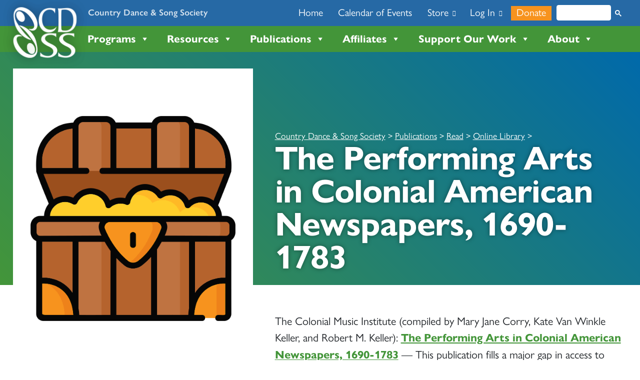

--- FILE ---
content_type: text/html; charset=UTF-8
request_url: https://cdss.org/publications/read/online-library/the-performing-arts-in-colonial-american-newspapers-1690-1783-2/
body_size: 20207
content:
<!-- This page is cached by the Hummingbird Performance plugin v3.19.0 - https://wordpress.org/plugins/hummingbird-performance/. --><!doctype html>
<html lang="en-US" itemscope itemtype="https://schema.org/BlogPosting">
<head>
	<meta charset="UTF-8">
	<meta name="viewport" content="width=device-width, initial-scale=1">
	<link rel="profile" href="https://gmpg.org/xfn/11">
	<meta name='robots' content='index, follow, max-image-preview:large, max-snippet:-1, max-video-preview:-1' />

	<!-- This site is optimized with the Yoast SEO plugin v26.8 - https://yoast.com/product/yoast-seo-wordpress/ -->
	<title>The Performing Arts in Colonial American Newspapers, 1690-1783 - Country Dance &amp; Song Society</title>
	<link rel="canonical" href="https://cdss.org/publications/read/online-library/the-performing-arts-in-colonial-american-newspapers-1690-1783-2/" />
	<meta property="og:locale" content="en_US" />
	<meta property="og:type" content="article" />
	<meta property="og:title" content="The Performing Arts in Colonial American Newspapers, 1690-1783 - Country Dance &amp; Song Society" />
	<meta property="og:description" content="The Colonial Music Institute (compiled by Mary Jane Corry, Kate Van Winkle Keller, and Robert M. Keller): The Performing Arts in Colonial American Newspapers, 1690-1783 — This publication fills a major gap in access to eighteenth-century American sources for research in the performing arts and related humanities fields." />
	<meta property="og:url" content="https://cdss.org/publications/read/online-library/the-performing-arts-in-colonial-american-newspapers-1690-1783-2/" />
	<meta property="og:site_name" content="Country Dance &amp; Song Society" />
	<meta property="article:publisher" content="https://www.facebook.com/cdss.org/" />
	<meta property="article:published_time" content="2022-06-17T20:53:09+00:00" />
	<meta property="article:modified_time" content="2022-06-20T19:29:45+00:00" />
	<meta property="og:image" content="https://cdss.org/wp-content/uploads/publications/online-library/library-databases.png" />
	<meta property="og:image:width" content="600" />
	<meta property="og:image:height" content="750" />
	<meta property="og:image:type" content="image/png" />
	<meta name="author" content="Anne Campbell" />
	<meta name="twitter:card" content="summary_large_image" />
	<meta name="twitter:label1" content="Written by" />
	<meta name="twitter:data1" content="Anne Campbell" />
	<meta name="twitter:label2" content="Est. reading time" />
	<meta name="twitter:data2" content="1 minute" />
	<script type="application/ld+json" class="yoast-schema-graph">{"@context":"https://schema.org","@graph":[{"@type":"Article","@id":"https://cdss.org/publications/read/online-library/the-performing-arts-in-colonial-american-newspapers-1690-1783-2/#article","isPartOf":{"@id":"https://cdss.org/publications/read/online-library/the-performing-arts-in-colonial-american-newspapers-1690-1783-2/"},"author":{"@id":"https://cdss.org/#/schema/person/78076562eb9dfa0b583c9ac842ccfddc"},"headline":"The Performing Arts in Colonial American Newspapers, 1690-1783","datePublished":"2022-06-17T20:53:09+00:00","dateModified":"2022-06-20T19:29:45+00:00","mainEntityOfPage":{"@id":"https://cdss.org/publications/read/online-library/the-performing-arts-in-colonial-american-newspapers-1690-1783-2/"},"wordCount":85,"publisher":{"@id":"https://cdss.org/#organization"},"image":{"@id":"https://cdss.org/publications/read/online-library/the-performing-arts-in-colonial-american-newspapers-1690-1783-2/#primaryimage"},"thumbnailUrl":"https://cdss.org/wp-content/uploads/publications/online-library/library-databases.png","keywords":["library-databases"],"articleSection":["Online Library"],"inLanguage":"en-US"},{"@type":"WebPage","@id":"https://cdss.org/publications/read/online-library/the-performing-arts-in-colonial-american-newspapers-1690-1783-2/","url":"https://cdss.org/publications/read/online-library/the-performing-arts-in-colonial-american-newspapers-1690-1783-2/","name":"The Performing Arts in Colonial American Newspapers, 1690-1783 - Country Dance &amp; Song Society","isPartOf":{"@id":"https://cdss.org/#website"},"primaryImageOfPage":{"@id":"https://cdss.org/publications/read/online-library/the-performing-arts-in-colonial-american-newspapers-1690-1783-2/#primaryimage"},"image":{"@id":"https://cdss.org/publications/read/online-library/the-performing-arts-in-colonial-american-newspapers-1690-1783-2/#primaryimage"},"thumbnailUrl":"https://cdss.org/wp-content/uploads/publications/online-library/library-databases.png","datePublished":"2022-06-17T20:53:09+00:00","dateModified":"2022-06-20T19:29:45+00:00","breadcrumb":{"@id":"https://cdss.org/publications/read/online-library/the-performing-arts-in-colonial-american-newspapers-1690-1783-2/#breadcrumb"},"inLanguage":"en-US","potentialAction":[{"@type":"ReadAction","target":["https://cdss.org/publications/read/online-library/the-performing-arts-in-colonial-american-newspapers-1690-1783-2/"]}],"author":{"@id":"https://cdss.org/#/schema/person/78076562eb9dfa0b583c9ac842ccfddc"}},{"@type":"ImageObject","inLanguage":"en-US","@id":"https://cdss.org/publications/read/online-library/the-performing-arts-in-colonial-american-newspapers-1690-1783-2/#primaryimage","url":"https://cdss.org/wp-content/uploads/publications/online-library/library-databases.png","contentUrl":"https://cdss.org/wp-content/uploads/publications/online-library/library-databases.png","width":600,"height":750,"caption":"A treasure chest filled with gold"},{"@type":"BreadcrumbList","@id":"https://cdss.org/publications/read/online-library/the-performing-arts-in-colonial-american-newspapers-1690-1783-2/#breadcrumb","itemListElement":[{"@type":"ListItem","position":1,"name":"Home","item":"https://cdss.org/"},{"@type":"ListItem","position":2,"name":"The Performing Arts in Colonial American Newspapers, 1690-1783"}]},{"@type":"WebSite","@id":"https://cdss.org/#website","url":"https://cdss.org/","name":"Country Dance &amp; Song Society","description":"Communities strengthened by dancing, singing, and making music together","publisher":{"@id":"https://cdss.org/#organization"},"alternateName":"CDSS","potentialAction":[{"@type":"SearchAction","target":{"@type":"EntryPoint","urlTemplate":"https://cdss.org/?s={search_term_string}"},"query-input":{"@type":"PropertyValueSpecification","valueRequired":true,"valueName":"search_term_string"}}],"inLanguage":"en-US"},{"@type":"Organization","@id":"https://cdss.org/#organization","name":"Country Dance & Song Society","alternateName":"CDSS","url":"https://cdss.org/","logo":{"@type":"ImageObject","inLanguage":"en-US","@id":"https://cdss.org/#/schema/logo/image/","url":"https://cdss.org/wp-content/uploads/sitewide/CDSS-logo-color.png","contentUrl":"https://cdss.org/wp-content/uploads/sitewide/CDSS-logo-color.png","width":962,"height":351,"caption":"Country Dance & Song Society"},"image":{"@id":"https://cdss.org/#/schema/logo/image/"},"sameAs":["https://www.facebook.com/cdss.org/","https://www.youtube.com/user/CDSSorg","https://www.instagram.com/CDSSorg/"]},{"@type":"Person","@id":"https://cdss.org/#/schema/person/78076562eb9dfa0b583c9ac842ccfddc","name":"Anne Campbell","image":{"@type":"ImageObject","inLanguage":"en-US","@id":"https://cdss.org/#/schema/person/image/3a25c29d3af916c370a9bf7f25c87668","url":"https://secure.gravatar.com/avatar/46cf786c9a7f899643c5ba816b1e06c87a3f268aab993da926aa2b099f05bd9b?s=96&d=mm&r=g","contentUrl":"https://secure.gravatar.com/avatar/46cf786c9a7f899643c5ba816b1e06c87a3f268aab993da926aa2b099f05bd9b?s=96&d=mm&r=g","caption":"Anne Campbell"},"sameAs":["https://cdss.org"]}]}</script>
	<!-- / Yoast SEO plugin. -->


<link rel='dns-prefetch' href='//fonts.googleapis.com' />
<link rel='dns-prefetch' href='//fonts.gstatic.com' />
<link rel='dns-prefetch' href='//ajax.googleapis.com' />
<link rel='dns-prefetch' href='//apis.google.com' />
<link rel='dns-prefetch' href='//google-analytics.com' />
<link rel='dns-prefetch' href='//www.google-analytics.com' />
<link rel='dns-prefetch' href='//ssl.google-analytics.com' />
<link rel='dns-prefetch' href='//youtube.com' />
<link rel="alternate" type="text/calendar" title="Country Dance &amp; Song Society &raquo; iCal Feed" href="https://cdss.org/events/?ical=1" />
<link rel='stylesheet' id='popup-maker-site-css' href='//cdss.org/wp-content/uploads/pum/pum-site-styles.css?generated=1767388783&#038;ver=1.21.5' type='text/css' media='all' />
<style id='wp-img-auto-sizes-contain-inline-css' type='text/css'>
img:is([sizes=auto i],[sizes^="auto," i]){contain-intrinsic-size:3000px 1500px}
/*# sourceURL=wp-img-auto-sizes-contain-inline-css */
</style>
<link rel='stylesheet' id='wgs2-css' href='https://cdss.org/wp-content/plugins/wp-google-search/wgs2.css' type='text/css' media='all' />
<link rel='stylesheet' id='tribe-events-pro-mini-calendar-block-styles-css' href='https://cdss.org/wp-content/plugins/events-calendar-pro/build/css/tribe-events-pro-mini-calendar-block.css' type='text/css' media='all' />
<link rel='stylesheet' id='wp-block-library-css' href='https://cdss.org/wp-includes/css/dist/block-library/style.min.css' type='text/css' media='all' />
<style id='global-styles-inline-css' type='text/css'>
:root{--wp--preset--aspect-ratio--square: 1;--wp--preset--aspect-ratio--4-3: 4/3;--wp--preset--aspect-ratio--3-4: 3/4;--wp--preset--aspect-ratio--3-2: 3/2;--wp--preset--aspect-ratio--2-3: 2/3;--wp--preset--aspect-ratio--16-9: 16/9;--wp--preset--aspect-ratio--9-16: 9/16;--wp--preset--color--black: #000000;--wp--preset--color--cyan-bluish-gray: #abb8c3;--wp--preset--color--white: #ffffff;--wp--preset--color--pale-pink: #f78da7;--wp--preset--color--vivid-red: #cf2e2e;--wp--preset--color--luminous-vivid-orange: #ff6900;--wp--preset--color--luminous-vivid-amber: #fcb900;--wp--preset--color--light-green-cyan: #7bdcb5;--wp--preset--color--vivid-green-cyan: #00d084;--wp--preset--color--pale-cyan-blue: #8ed1fc;--wp--preset--color--vivid-cyan-blue: #0693e3;--wp--preset--color--vivid-purple: #9b51e0;--wp--preset--gradient--vivid-cyan-blue-to-vivid-purple: linear-gradient(135deg,rgb(6,147,227) 0%,rgb(155,81,224) 100%);--wp--preset--gradient--light-green-cyan-to-vivid-green-cyan: linear-gradient(135deg,rgb(122,220,180) 0%,rgb(0,208,130) 100%);--wp--preset--gradient--luminous-vivid-amber-to-luminous-vivid-orange: linear-gradient(135deg,rgb(252,185,0) 0%,rgb(255,105,0) 100%);--wp--preset--gradient--luminous-vivid-orange-to-vivid-red: linear-gradient(135deg,rgb(255,105,0) 0%,rgb(207,46,46) 100%);--wp--preset--gradient--very-light-gray-to-cyan-bluish-gray: linear-gradient(135deg,rgb(238,238,238) 0%,rgb(169,184,195) 100%);--wp--preset--gradient--cool-to-warm-spectrum: linear-gradient(135deg,rgb(74,234,220) 0%,rgb(151,120,209) 20%,rgb(207,42,186) 40%,rgb(238,44,130) 60%,rgb(251,105,98) 80%,rgb(254,248,76) 100%);--wp--preset--gradient--blush-light-purple: linear-gradient(135deg,rgb(255,206,236) 0%,rgb(152,150,240) 100%);--wp--preset--gradient--blush-bordeaux: linear-gradient(135deg,rgb(254,205,165) 0%,rgb(254,45,45) 50%,rgb(107,0,62) 100%);--wp--preset--gradient--luminous-dusk: linear-gradient(135deg,rgb(255,203,112) 0%,rgb(199,81,192) 50%,rgb(65,88,208) 100%);--wp--preset--gradient--pale-ocean: linear-gradient(135deg,rgb(255,245,203) 0%,rgb(182,227,212) 50%,rgb(51,167,181) 100%);--wp--preset--gradient--electric-grass: linear-gradient(135deg,rgb(202,248,128) 0%,rgb(113,206,126) 100%);--wp--preset--gradient--midnight: linear-gradient(135deg,rgb(2,3,129) 0%,rgb(40,116,252) 100%);--wp--preset--font-size--small: 13px;--wp--preset--font-size--medium: 20px;--wp--preset--font-size--large: 36px;--wp--preset--font-size--x-large: 42px;--wp--preset--spacing--20: 0.44rem;--wp--preset--spacing--30: 0.67rem;--wp--preset--spacing--40: 1rem;--wp--preset--spacing--50: 1.5rem;--wp--preset--spacing--60: 2.25rem;--wp--preset--spacing--70: 3.38rem;--wp--preset--spacing--80: 5.06rem;--wp--preset--shadow--natural: 6px 6px 9px rgba(0, 0, 0, 0.2);--wp--preset--shadow--deep: 12px 12px 50px rgba(0, 0, 0, 0.4);--wp--preset--shadow--sharp: 6px 6px 0px rgba(0, 0, 0, 0.2);--wp--preset--shadow--outlined: 6px 6px 0px -3px rgb(255, 255, 255), 6px 6px rgb(0, 0, 0);--wp--preset--shadow--crisp: 6px 6px 0px rgb(0, 0, 0);}:where(.is-layout-flex){gap: 0.5em;}:where(.is-layout-grid){gap: 0.5em;}body .is-layout-flex{display: flex;}.is-layout-flex{flex-wrap: wrap;align-items: center;}.is-layout-flex > :is(*, div){margin: 0;}body .is-layout-grid{display: grid;}.is-layout-grid > :is(*, div){margin: 0;}:where(.wp-block-columns.is-layout-flex){gap: 2em;}:where(.wp-block-columns.is-layout-grid){gap: 2em;}:where(.wp-block-post-template.is-layout-flex){gap: 1.25em;}:where(.wp-block-post-template.is-layout-grid){gap: 1.25em;}.has-black-color{color: var(--wp--preset--color--black) !important;}.has-cyan-bluish-gray-color{color: var(--wp--preset--color--cyan-bluish-gray) !important;}.has-white-color{color: var(--wp--preset--color--white) !important;}.has-pale-pink-color{color: var(--wp--preset--color--pale-pink) !important;}.has-vivid-red-color{color: var(--wp--preset--color--vivid-red) !important;}.has-luminous-vivid-orange-color{color: var(--wp--preset--color--luminous-vivid-orange) !important;}.has-luminous-vivid-amber-color{color: var(--wp--preset--color--luminous-vivid-amber) !important;}.has-light-green-cyan-color{color: var(--wp--preset--color--light-green-cyan) !important;}.has-vivid-green-cyan-color{color: var(--wp--preset--color--vivid-green-cyan) !important;}.has-pale-cyan-blue-color{color: var(--wp--preset--color--pale-cyan-blue) !important;}.has-vivid-cyan-blue-color{color: var(--wp--preset--color--vivid-cyan-blue) !important;}.has-vivid-purple-color{color: var(--wp--preset--color--vivid-purple) !important;}.has-black-background-color{background-color: var(--wp--preset--color--black) !important;}.has-cyan-bluish-gray-background-color{background-color: var(--wp--preset--color--cyan-bluish-gray) !important;}.has-white-background-color{background-color: var(--wp--preset--color--white) !important;}.has-pale-pink-background-color{background-color: var(--wp--preset--color--pale-pink) !important;}.has-vivid-red-background-color{background-color: var(--wp--preset--color--vivid-red) !important;}.has-luminous-vivid-orange-background-color{background-color: var(--wp--preset--color--luminous-vivid-orange) !important;}.has-luminous-vivid-amber-background-color{background-color: var(--wp--preset--color--luminous-vivid-amber) !important;}.has-light-green-cyan-background-color{background-color: var(--wp--preset--color--light-green-cyan) !important;}.has-vivid-green-cyan-background-color{background-color: var(--wp--preset--color--vivid-green-cyan) !important;}.has-pale-cyan-blue-background-color{background-color: var(--wp--preset--color--pale-cyan-blue) !important;}.has-vivid-cyan-blue-background-color{background-color: var(--wp--preset--color--vivid-cyan-blue) !important;}.has-vivid-purple-background-color{background-color: var(--wp--preset--color--vivid-purple) !important;}.has-black-border-color{border-color: var(--wp--preset--color--black) !important;}.has-cyan-bluish-gray-border-color{border-color: var(--wp--preset--color--cyan-bluish-gray) !important;}.has-white-border-color{border-color: var(--wp--preset--color--white) !important;}.has-pale-pink-border-color{border-color: var(--wp--preset--color--pale-pink) !important;}.has-vivid-red-border-color{border-color: var(--wp--preset--color--vivid-red) !important;}.has-luminous-vivid-orange-border-color{border-color: var(--wp--preset--color--luminous-vivid-orange) !important;}.has-luminous-vivid-amber-border-color{border-color: var(--wp--preset--color--luminous-vivid-amber) !important;}.has-light-green-cyan-border-color{border-color: var(--wp--preset--color--light-green-cyan) !important;}.has-vivid-green-cyan-border-color{border-color: var(--wp--preset--color--vivid-green-cyan) !important;}.has-pale-cyan-blue-border-color{border-color: var(--wp--preset--color--pale-cyan-blue) !important;}.has-vivid-cyan-blue-border-color{border-color: var(--wp--preset--color--vivid-cyan-blue) !important;}.has-vivid-purple-border-color{border-color: var(--wp--preset--color--vivid-purple) !important;}.has-vivid-cyan-blue-to-vivid-purple-gradient-background{background: var(--wp--preset--gradient--vivid-cyan-blue-to-vivid-purple) !important;}.has-light-green-cyan-to-vivid-green-cyan-gradient-background{background: var(--wp--preset--gradient--light-green-cyan-to-vivid-green-cyan) !important;}.has-luminous-vivid-amber-to-luminous-vivid-orange-gradient-background{background: var(--wp--preset--gradient--luminous-vivid-amber-to-luminous-vivid-orange) !important;}.has-luminous-vivid-orange-to-vivid-red-gradient-background{background: var(--wp--preset--gradient--luminous-vivid-orange-to-vivid-red) !important;}.has-very-light-gray-to-cyan-bluish-gray-gradient-background{background: var(--wp--preset--gradient--very-light-gray-to-cyan-bluish-gray) !important;}.has-cool-to-warm-spectrum-gradient-background{background: var(--wp--preset--gradient--cool-to-warm-spectrum) !important;}.has-blush-light-purple-gradient-background{background: var(--wp--preset--gradient--blush-light-purple) !important;}.has-blush-bordeaux-gradient-background{background: var(--wp--preset--gradient--blush-bordeaux) !important;}.has-luminous-dusk-gradient-background{background: var(--wp--preset--gradient--luminous-dusk) !important;}.has-pale-ocean-gradient-background{background: var(--wp--preset--gradient--pale-ocean) !important;}.has-electric-grass-gradient-background{background: var(--wp--preset--gradient--electric-grass) !important;}.has-midnight-gradient-background{background: var(--wp--preset--gradient--midnight) !important;}.has-small-font-size{font-size: var(--wp--preset--font-size--small) !important;}.has-medium-font-size{font-size: var(--wp--preset--font-size--medium) !important;}.has-large-font-size{font-size: var(--wp--preset--font-size--large) !important;}.has-x-large-font-size{font-size: var(--wp--preset--font-size--x-large) !important;}
/*# sourceURL=global-styles-inline-css */
</style>

<style id='classic-theme-styles-inline-css' type='text/css'>
/*! This file is auto-generated */
.wp-block-button__link{color:#fff;background-color:#32373c;border-radius:9999px;box-shadow:none;text-decoration:none;padding:calc(.667em + 2px) calc(1.333em + 2px);font-size:1.125em}.wp-block-file__button{background:#32373c;color:#fff;text-decoration:none}
/*# sourceURL=/wp-includes/css/classic-themes.min.css */
</style>
<link rel='stylesheet' id='wp-components-css' href='https://cdss.org/wp-includes/css/dist/components/style.min.css' type='text/css' media='all' />
<link rel='stylesheet' id='wp-preferences-css' href='https://cdss.org/wp-includes/css/dist/preferences/style.min.css' type='text/css' media='all' />
<link rel='stylesheet' id='wp-block-editor-css' href='https://cdss.org/wp-includes/css/dist/block-editor/style.min.css' type='text/css' media='all' />
<link rel='stylesheet' id='popup-maker-block-library-style-css' href='https://cdss.org/wp-content/uploads/hummingbird-assets/d04acf6debe2af09070551e62dc7462c.css' type='text/css' media='all' />
<link rel='stylesheet' id='bb-tcs-editor-style-shared-css' href='https://cdss.org/wp-content/themes/cdss/editor-style-shared.css' type='text/css' media='all' />
<link rel='stylesheet' id='widgetopts-styles-css' href='https://cdss.org/wp-content/plugins/widget-options/assets/css/widget-options.css' type='text/css' media='all' />
<link rel='stylesheet' id='widgets-on-pages-css' href='https://cdss.org/wp-content/plugins/widgets-on-pages/public/css/widgets-on-pages-public.css' type='text/css' media='all' />
<link rel='stylesheet' id='megamenu-css' href='https://cdss.org/wp-content/uploads/maxmegamenu/style.css' type='text/css' media='all' />
<link rel='stylesheet' id='dashicons-css' href='https://cdss.org/wp-includes/css/dashicons.min.css' type='text/css' media='all' />
<link rel='stylesheet' id='search-filter-plugin-styles-css' href='https://cdss.org/wp-content/plugins/search-filter-pro/public/assets/css/search-filter.min.css' type='text/css' media='all' />
<link rel='stylesheet' id='parent-style-css' href='https://cdss.org/wp-content/themes/wpbstarter/style.css' type='text/css' media='all' />
<link rel='stylesheet' id='bootstrap-css' href='https://cdss.org/wp-content/themes/wpbstarter/assets/css/bootstrap.css' type='text/css' media='all' />
<link rel='stylesheet' id='fontawesome-css' href='https://cdss.org/wp-content/themes/wpbstarter/assets/css/fontawesome-all.css' type='text/css' media='all' />
<link rel='stylesheet' id='wpbstarter-defaultcss-css' href='https://cdss.org/wp-content/themes/wpbstarter/assets/css/default.css' type='text/css' media='all' />
<link rel='stylesheet' id='wpbstarter-customcss-css' href='https://cdss.org/wp-content/themes/wpbstarter/assets/css/custom.css' type='text/css' media='all' />
<link rel='stylesheet' id='sinanav-css' href='https://cdss.org/wp-content/themes/wpbstarter/assets/css/sina-nav.css' type='text/css' media='all' />
<link rel='stylesheet' id='wpbstarter-responsive-css' href='https://cdss.org/wp-content/themes/wpbstarter/assets/css/responsive.css' type='text/css' media='all' />
<link rel='stylesheet' id='wpbstarter-style-css' href='https://cdss.org/wp-content/themes/cdss/style.css' type='text/css' media='all' />
<link rel='stylesheet' id='fancybox-css' href='https://cdss.org/wp-content/plugins/easy-fancybox/fancybox/1.5.4/jquery.fancybox.min.css' type='text/css' media='screen' />
<style id='fancybox-inline-css' type='text/css'>
#fancybox-content{border-color:#ffffff;}#fancybox-title,#fancybox-title-float-main{color:#fff}
/*# sourceURL=fancybox-inline-css */
</style>
<link rel='stylesheet' id='wp-pagenavi-css' href='https://cdss.org/wp-content/plugins/wp-pagenavi/pagenavi-css.css' type='text/css' media='all' />
<script type="106b65cc15d3d6c4c2606fd6-text/javascript" src="https://cdss.org/wp-includes/js/jquery/jquery.min.js" id="jquery-core-js"></script>
<script type="106b65cc15d3d6c4c2606fd6-text/javascript" src="https://cdss.org/wp-includes/js/jquery/jquery-migrate.min.js" id="jquery-migrate-js"></script>
<script type="106b65cc15d3d6c4c2606fd6-text/javascript" id="search-filter-plugin-build-js-extra">
/* <![CDATA[ */
var SF_LDATA = {"ajax_url":"https://cdss.org/wp-admin/admin-ajax.php","home_url":"https://cdss.org/","extensions":[]};
//# sourceURL=search-filter-plugin-build-js-extra
/* ]]> */
</script>
<script type="106b65cc15d3d6c4c2606fd6-text/javascript" src="https://cdss.org/wp-content/plugins/search-filter-pro/public/assets/js/search-filter-build.min.js" id="search-filter-plugin-build-js"></script>
<script type="106b65cc15d3d6c4c2606fd6-text/javascript" src="https://cdss.org/wp-content/plugins/search-filter-pro/public/assets/js/chosen.jquery.min.js" id="search-filter-plugin-chosen-js"></script>

<!-- OG: 3.3.8 -->
<meta property="og:image" content="https://cdss.org/wp-content/uploads/publications/online-library/library-databases.png"><meta property="og:image:secure_url" content="https://cdss.org/wp-content/uploads/publications/online-library/library-databases.png"><meta property="og:image:width" content="600"><meta property="og:image:height" content="750"><meta property="og:image:alt" content="A treasure chest filled with gold"><meta property="og:image:type" content="image/png"><meta property="og:description" content="The Colonial Music Institute (compiled by Mary Jane Corry, Kate Van Winkle Keller, and Robert M. Keller): The Performing Arts in Colonial American Newspapers, 1690-1783 — This publication fills a major gap in access to eighteenth-century American sources for research in the performing arts and related humanities fields. It includes all references to music, poetry (lyrics),..."><meta property="og:type" content="article"><meta property="og:locale" content="en_US"><meta property="og:site_name" content="Country Dance &amp; Song Society"><meta property="og:title" content="The Performing Arts in Colonial American Newspapers, 1690-1783"><meta property="og:url" content="https://cdss.org/publications/read/online-library/the-performing-arts-in-colonial-american-newspapers-1690-1783-2/"><meta property="og:updated_time" content="2022-06-20T19:29:45-04:00">
<meta property="article:tag" content="library-databases"><meta property="article:published_time" content="2022-06-17T20:53:09+00:00"><meta property="article:modified_time" content="2022-06-20T19:29:45+00:00"><meta property="article:section" content="Online Library"><meta property="article:author:first_name" content="Anne"><meta property="article:author:last_name" content="Campbell"><meta property="article:author:username" content="Anne Campbell">
<meta property="twitter:partner" content="ogwp"><meta property="twitter:card" content="summary_large_image"><meta property="twitter:image" content="https://cdss.org/wp-content/uploads/publications/online-library/library-databases.png"><meta property="twitter:image:alt" content="A treasure chest filled with gold"><meta property="twitter:title" content="The Performing Arts in Colonial American Newspapers, 1690-1783"><meta property="twitter:description" content="The Colonial Music Institute (compiled by Mary Jane Corry, Kate Van Winkle Keller, and Robert M. Keller): The Performing Arts in Colonial American Newspapers, 1690-1783 — This publication fills a..."><meta property="twitter:url" content="https://cdss.org/publications/read/online-library/the-performing-arts-in-colonial-american-newspapers-1690-1783-2/"><meta property="twitter:label1" content="Reading time"><meta property="twitter:data1" content="Less than a minute">
<meta itemprop="image" content="https://cdss.org/wp-content/uploads/publications/online-library/library-databases.png"><meta itemprop="name" content="The Performing Arts in Colonial American Newspapers, 1690-1783"><meta itemprop="description" content="The Colonial Music Institute (compiled by Mary Jane Corry, Kate Van Winkle Keller, and Robert M. Keller): The Performing Arts in Colonial American Newspapers, 1690-1783 — This publication fills a major gap in access to eighteenth-century American sources for research in the performing arts and related humanities fields. It includes all references to music, poetry (lyrics),..."><meta itemprop="datePublished" content="2022-06-17"><meta itemprop="dateModified" content="2022-06-20T19:29:45+00:00">
<meta property="profile:first_name" content="Anne"><meta property="profile:last_name" content="Campbell"><meta property="profile:username" content="Anne Campbell">
<!-- /OG -->

<meta name="tec-api-version" content="v1"><meta name="tec-api-origin" content="https://cdss.org"><link rel="alternate" href="https://cdss.org/wp-json/tribe/events/v1/" />    <style type="text/css">
        .blog-title { background-color: #333; 
         }

        .archive-title { background-color: #333; 
         }

        .search-title { background-color: #333; 
         }

        .nfound-title { background-color: #333; 
         }
    </style>
    <link rel="icon" href="https://cdss.org/wp-content/uploads/sitewide/cdss-logo-favicon.png" sizes="32x32" />
<link rel="icon" href="https://cdss.org/wp-content/uploads/sitewide/cdss-logo-favicon.png" sizes="192x192" />
<link rel="apple-touch-icon" href="https://cdss.org/wp-content/uploads/sitewide/cdss-logo-favicon.png" />
<meta name="msapplication-TileImage" content="https://cdss.org/wp-content/uploads/sitewide/cdss-logo-favicon.png" />
        <style type="text/css" id="rmwr-dynamic-css">
        .read-link {
            font-weight: normal;
            color: #000000;
            background: #ffffff;
            padding: 0px;
            border-bottom: 1px solid #000000;
            -webkit-box-shadow: none !important;
            box-shadow: none !important;
            cursor: pointer;
            text-decoration: none;
            display: inline-block;
            border-top: none;
            border-left: none;
            border-right: none;
            transition: color 0.3s ease, background-color 0.3s ease;
        }
        
        .read-link:hover,
        .read-link:focus {
            color: #191919;
            text-decoration: none;
            outline: 2px solid #000000;
            outline-offset: 2px;
        }
        
        .read-link:focus {
            outline: 2px solid #000000;
            outline-offset: 2px;
        }
        
        .read_div {
            margin-top: 10px;
        }
        
        .read_div[data-animation="fade"] {
            transition: opacity 0.3s ease;
        }
        
        /* Print optimization (Free feature) */
                @media print {
            .read_div[style*="display: none"] {
                display: block !important;
            }
            .read-link {
                display: none !important;
            }
        }
                </style>
        <style type="text/css">/** Mega Menu CSS: fs **/</style>
</head>

<body class="wp-singular post-template-default single single-post postid-3685 single-format-standard wp-custom-logo wp-theme-wpbstarter wp-child-theme-cdss tribe-no-js page-template-cdss mega-menu-inset-menu mega-menu-primary-menu no-sidebar tribe-theme-wpbstarter">
	
<div id="page" class="site sscroll">
	<a class="skip-link screen-reader-text" href="#content">Skip to content</a>
        
        <div id="inset-bar" class="inset-bar widget-area" role="complementary">
        <div class="inset-container">
            <div class="widget_text widget inset-bar-widget"><div class="textwidget custom-html-widget"><a class="logo" href="https://cdss.org/"><img src="https://cdss.org/wp-content/uploads/sitewide/cdss-logo.webp" alt="CDSS" width="200" height="200" /></a></div></div><div class="widget_text widget inset-bar-widget"><div class="textwidget custom-html-widget"><a href="https://cdss.org/" class="sitename">Country Dance &amp; Song Society</a></div></div><div class="widget inset-bar-widget"><div class="menu-top-inset-menu-container"><ul id="menu-top-inset-menu" class="menu"><li id="menu-item-248" class="menu-item menu-item-type-post_type menu-item-object-page menu-item-home menu-item-248"><a href="https://cdss.org/">Home</a></li>
<li id="menu-item-225" class="menu-item menu-item-type-custom menu-item-object-custom menu-item-225"><a href="https://cdss.org/events">Calendar of Events</a></li>
<li id="menu-item-226" class="menu-item menu-item-type-custom menu-item-object-custom menu-item-226"><a target="_blank" href="https://commons.cdss.org/s/store">Store <i class="icon icon-external-link" title="External Link" aria-label="External Link"></i></a></li>
<li id="menu-item-229" class="menu-item menu-item-type-custom menu-item-object-custom menu-item-229"><a target="_blank" href="https://commons.cdss.org/s/login/">Log In <i class="icon icon-external-link" title="External Link" aria-label="External Link"></i></a></li>
<li id="menu-item-52654" class="menu-item menu-item-type-post_type menu-item-object-page menu-item-52654"><a target="_blank" href="https://cdss.org/support-our-work/ways-to-give/">Donate</a></li>
<li id="menu-item-9155" class="menu-item menu-item-type-post_type menu-item-object-page menu-item-9155"><a href="https://cdss.org/search/">Search</a></li>
</ul></div></div><div class="widget inset-bar-widget"><form role="search" method="get" action="https://cdss.org/">
    <span class="search-addon search-icon"></span>
    <div class="search-input">
        <input type="search" class="form-control" placeholder="Search &hellip;" value="" name="s" title="">
    </div>
    <button type="button" class="search-addon close-search"><i class="fa fa-times"></i></button>
</form></div><div class="widget inset-bar-widget"><div class="wgs_wrapper"><div class="gcse-search" data-resultsUrl="https://cdss.org/search_gcse/"></div></div></div>        </div>
    </div>
     

	<header id="mastheadx" class="site-header navbar-static-top" role="banner">
	  
	  <div class="aeccontainer"><!-- holds mobile site name & desktop main menu -->  
	                <div id="cdss-name-mobile" class="cdss-name widget-area" role="complementary">
                <div class="cdss-name-container">
                    <div class="widget_text widget cdss-name-widget"><div class="textwidget custom-html-widget"><a href="https://cdss.org/" class="sitename">Country Dance <br class="optional" />&amp; Song Society</a></div></div>                </div>
            </div>
             
	    <div id="mega-menu-wrap-primary_menu" class="mega-menu-wrap"><div class="mega-menu-toggle"><div class="mega-toggle-blocks-left"></div><div class="mega-toggle-blocks-center"></div><div class="mega-toggle-blocks-right"><div class='mega-toggle-block mega-menu-toggle-animated-block mega-toggle-block-0' id='mega-toggle-block-0'><button aria-label="Toggle Menu" class="mega-toggle-animated mega-toggle-animated-slider" type="button" aria-expanded="false">
                  <span class="mega-toggle-animated-box">
                    <span class="mega-toggle-animated-inner"></span>
                  </span>
                </button></div></div></div><ul id="mega-menu-primary_menu" class="mega-menu max-mega-menu mega-menu-horizontal mega-no-js" data-event="hover_intent" data-effect="fade_up" data-effect-speed="200" data-effect-mobile="disabled" data-effect-speed-mobile="0" data-mobile-force-width="false" data-second-click="go" data-document-click="collapse" data-vertical-behaviour="accordion" data-breakpoint="1100" data-unbind="true" data-mobile-state="collapse_all" data-mobile-direction="vertical" data-hover-intent-timeout="300" data-hover-intent-interval="100"><li class="mega-menu-item mega-menu-item-type-post_type mega-menu-item-object-page mega-menu-item-home mega-align-bottom-left mega-menu-flyout mega-menu-item-49" id="mega-menu-item-49"><a class="mega-menu-link" href="https://cdss.org/" tabindex="0">Home</a></li><li class="mega-menu-item mega-menu-item-type-custom mega-menu-item-object-custom mega-align-bottom-left mega-menu-flyout mega-menu-item-301" id="mega-menu-item-301"><a class="mega-menu-link" href="https://cdss.org/events" tabindex="0">Events Calendar</a></li><li class="mega-menu-item mega-menu-item-type-custom mega-menu-item-object-custom mega-align-bottom-left mega-menu-flyout mega-menu-item-302" id="mega-menu-item-302"><a target="_blank" class="mega-menu-link" href="https://commons.cdss.org/s/store" tabindex="0">Store <i class="icon icon-external-link" title="External Link" aria-label="External Link"></i></a></li><li class="mega-menu-item mega-menu-item-type-custom mega-menu-item-object-custom mega-align-bottom-left mega-menu-flyout mega-menu-item-304" id="mega-menu-item-304"><a target="_blank" class="mega-menu-link" href="https://commons.cdss.org/s/login/" tabindex="0">Log In <i class="icon icon-external-link" title="External Link" aria-label="External Link"></i></a></li><li class="mega-menu-item mega-menu-item-type-post_type mega-menu-item-object-page mega-align-bottom-left mega-menu-flyout mega-menu-item-52653" id="mega-menu-item-52653"><a target="_blank" class="mega-menu-link" href="https://cdss.org/support-our-work/ways-to-give/" tabindex="0">Donate</a></li><li class="mega-menu-item mega-menu-item-type-post_type mega-menu-item-object-page mega-align-bottom-left mega-menu-flyout mega-menu-item-9156" id="mega-menu-item-9156"><a class="mega-menu-link" href="https://cdss.org/search/" tabindex="0">Search</a></li><li class="mega-menu-item mega-menu-item-type-custom mega-menu-item-object-custom mega-menu-item-has-children mega-align-bottom-left mega-menu-flyout mega-menu-item-1516" id="mega-menu-item-1516"><a class="mega-menu-link" aria-expanded="false" tabindex="0">Programs<span class="mega-indicator" aria-hidden="true"></span></a>
<ul class="mega-sub-menu">
<li class="mega-menu-item mega-menu-item-type-custom mega-menu-item-object-custom mega-menu-item-158" id="mega-menu-item-158"><a target="_blank" class="mega-menu-link" href="https://camp.cdss.org/">Camps <i class="icon icon-external-link" title="External Link" aria-label="External Link"></i></a></li><li class="mega-menu-item mega-menu-item-type-post_type mega-menu-item-object-page mega-menu-item-5338" id="mega-menu-item-5338"><a class="mega-menu-link" href="https://cdss.org/programs/online-workshops/">Online Workshops</a></li><li class="mega-menu-item mega-menu-item-type-post_type mega-menu-item-object-page mega-menu-item-120918" id="mega-menu-item-120918"><a class="mega-menu-link" href="https://cdss.org/programs/contra-callers-corner/">Contra Callers’ Corner</a></li><li class="mega-menu-item mega-menu-item-type-post_type mega-menu-item-object-page mega-menu-item-77" id="mega-menu-item-77"><a class="mega-menu-link" href="https://cdss.org/programs/web-chats/">Web Chats for Organizers</a></li></ul>
</li><li class="mega-menu-item mega-menu-item-type-custom mega-menu-item-object-custom mega-menu-item-has-children mega-align-bottom-left mega-menu-flyout mega-menu-item-1517" id="mega-menu-item-1517"><a class="mega-menu-link" aria-expanded="false" tabindex="0">Resources<span class="mega-indicator" aria-hidden="true"></span></a>
<ul class="mega-sub-menu">
<li class="mega-menu-item mega-menu-item-type-custom mega-menu-item-object-custom mega-menu-item-48352" id="mega-menu-item-48352"><a class="mega-menu-link" href="https://cdss.org/events">Find a Calendar Event</a></li><li class="mega-menu-item mega-menu-item-type-post_type mega-menu-item-object-page mega-menu-item-has-children mega-menu-item-164" id="mega-menu-item-164"><a class="mega-menu-link" href="https://cdss.org/resources/community-grants/" aria-expanded="false">Community Grants<span class="mega-indicator" aria-hidden="true"></span></a>
	<ul class="mega-sub-menu">
<li class="mega-menu-item mega-menu-item-type-post_type mega-menu-item-object-page mega-menu-item-118472" id="mega-menu-item-118472"><a class="mega-menu-link" href="https://cdss.org/resources/requirements-for-grantees/">Requirements for Grantees</a></li>	</ul>
</li><li class="mega-menu-item mega-menu-item-type-post_type mega-menu-item-object-page mega-menu-item-195" id="mega-menu-item-195"><a class="mega-menu-link" href="https://cdss.org/resources/callers-insurance/">Caller’s Insurance</a></li><li class="mega-menu-item mega-menu-item-type-post_type mega-menu-item-object-page mega-menu-item-has-children mega-menu-item-9268" id="mega-menu-item-9268"><a class="mega-menu-link" href="https://cdss.org/resources/resource-portal/" aria-expanded="false">Resource Portal<span class="mega-indicator" aria-hidden="true"></span></a>
	<ul class="mega-sub-menu">
<li class="mega-menu-item mega-menu-item-type-post_type mega-menu-item-object-page mega-menu-item-5287" id="mega-menu-item-5287"><a class="mega-menu-link" href="https://cdss.org/resources/resource-portal/">All Resources</a></li><li class="mega-menu-item mega-menu-item-type-custom mega-menu-item-object-custom mega-menu-item-5152" id="mega-menu-item-5152"><a class="mega-menu-link" href="https://cdss.org/resources/resource-portal/?_sft_category=organizers">For Organizers</a></li><li class="mega-menu-item mega-menu-item-type-custom mega-menu-item-object-custom mega-menu-item-5153" id="mega-menu-item-5153"><a class="mega-menu-link" href="https://cdss.org/resources/resource-portal/?_sft_category=dance">For Dancers</a></li><li class="mega-menu-item mega-menu-item-type-custom mega-menu-item-object-custom mega-menu-item-5154" id="mega-menu-item-5154"><a class="mega-menu-link" href="https://cdss.org/resources/resource-portal/?_sft_category=callers">For Callers</a></li><li class="mega-menu-item mega-menu-item-type-custom mega-menu-item-object-custom mega-menu-item-5155" id="mega-menu-item-5155"><a class="mega-menu-link" href="https://cdss.org/resources/resource-portal/?_sft_category=musicians">For Musicians</a></li><li class="mega-menu-item mega-menu-item-type-custom mega-menu-item-object-custom mega-menu-item-5156" id="mega-menu-item-5156"><a class="mega-menu-link" href="https://cdss.org/resources/resource-portal/?_sft_category=song">For Singers</a></li><li class="mega-menu-item mega-menu-item-type-custom mega-menu-item-object-custom mega-menu-item-5157" id="mega-menu-item-5157"><a class="mega-menu-link" href="https://cdss.org/resources/resource-portal/?_sft_category=educators">For Educators</a></li><li class="mega-menu-item mega-menu-item-type-custom mega-menu-item-object-custom mega-menu-item-5158" id="mega-menu-item-5158"><a class="mega-menu-link" href="https://cdss.org/resources/resource-portal/?_sft_category=families">For Families</a></li>	</ul>
</li><li class="mega-menu-item mega-menu-item-type-custom mega-menu-item-object-custom mega-menu-item-80545" id="mega-menu-item-80545"><a target="_blank" class="mega-menu-link" href="https://commons.cdss.org/s/store">CDSS Store <i class="icon icon-external-link" title="External Link" aria-label="External Link"></i></a></li></ul>
</li><li class="mega-menu-item mega-menu-item-type-custom mega-menu-item-object-custom mega-menu-item-has-children mega-align-bottom-left mega-menu-flyout mega-menu-item-1518" id="mega-menu-item-1518"><a class="mega-menu-link" aria-expanded="false" tabindex="0">Publications<span class="mega-indicator" aria-hidden="true"></span></a>
<ul class="mega-sub-menu">
<li class="mega-menu-item mega-menu-item-type-post_type mega-menu-item-object-page mega-menu-item-54" id="mega-menu-item-54"><a class="mega-menu-link" href="https://cdss.org/publications/">All Publications</a></li><li class="mega-menu-item mega-menu-item-type-post_type mega-menu-item-object-page mega-menu-item-has-children mega-menu-item-57" id="mega-menu-item-57"><a class="mega-menu-link" href="https://cdss.org/publications/read/" aria-expanded="false">Read<span class="mega-indicator" aria-hidden="true"></span></a>
	<ul class="mega-sub-menu">
<li class="mega-menu-item mega-menu-item-type-post_type mega-menu-item-object-page mega-menu-item-168" id="mega-menu-item-168"><a class="mega-menu-link" href="https://cdss.org/publications/read/cdss-news-magazine/"><em>CDSS News</em> Magazine</a></li><li class="mega-menu-item mega-menu-item-type-post_type mega-menu-item-object-page mega-menu-item-173" id="mega-menu-item-173"><a class="mega-menu-link" href="https://cdss.org/publications/read/cds-online/"><em>CD+S Online</em></a></li><li class="mega-menu-item mega-menu-item-type-post_type mega-menu-item-object-page mega-menu-item-174" id="mega-menu-item-174"><a class="mega-menu-link" href="https://cdss.org/publications/read/online-library/">Online Library</a></li><li class="mega-menu-item mega-menu-item-type-post_type mega-menu-item-object-page mega-menu-item-2964" id="mega-menu-item-2964"><a class="mega-menu-link" href="https://cdss.org/publications/read/archive-collections-at-unh/">Archive &#038; Collections at UNH</a></li><li class="mega-menu-item mega-menu-item-type-post_type mega-menu-item-object-page mega-menu-item-58" id="mega-menu-item-58"><a class="mega-menu-link" href="https://cdss.org/publications/read/surveys-and-community-studies/">Surveys &#038; Community Studies</a></li>	</ul>
</li><li class="mega-menu-item mega-menu-item-type-post_type mega-menu-item-object-page mega-menu-item-has-children mega-menu-item-56" id="mega-menu-item-56"><a class="mega-menu-link" href="https://cdss.org/publications/listen/" aria-expanded="false">Listen<span class="mega-indicator" aria-hidden="true"></span></a>
	<ul class="mega-sub-menu">
<li class="mega-menu-item mega-menu-item-type-custom mega-menu-item-object-custom mega-menu-item-175" id="mega-menu-item-175"><a target="_blank" class="mega-menu-link" href="https://cdss.org/podcasts/contra-pulse/">Contra Pulse Podcast <i class="icon icon-external-link" title="External Link" aria-label="External Link"></i></a></li><li class="mega-menu-item mega-menu-item-type-custom mega-menu-item-object-custom mega-menu-item-1975" id="mega-menu-item-1975"><a target="_blank" class="mega-menu-link" href="https://cdss.org/podcasts/from-the-mic/">From the Mic Podcast <i class="icon icon-external-link" title="External Link" aria-label="External Link"></i></a></li><li class="mega-menu-item mega-menu-item-type-custom mega-menu-item-object-custom mega-menu-item-119135" id="mega-menu-item-119135"><a target="_blank" class="mega-menu-link" href="https://cdss.org/podcasts/fsradiohour/">Flying Shoes Radio Hour Podcast <i class="icon icon-external-link" title="External Link" aria-label="External Link"></i></a></li><li class="mega-menu-item mega-menu-item-type-post_type mega-menu-item-object-page mega-menu-item-178" id="mega-menu-item-178"><a class="mega-menu-link" href="https://cdss.org/publications/listen/song-of-the-month/">Song of the Month</a></li><li class="mega-menu-item mega-menu-item-type-post_type mega-menu-item-object-page mega-menu-item-118359" id="mega-menu-item-118359"><a class="mega-menu-link" href="https://cdss.org/publications/listen/submit-a-song/">Submit a Song of the Month</a></li>	</ul>
</li><li class="mega-menu-item mega-menu-item-type-post_type mega-menu-item-object-page mega-menu-item-has-children mega-menu-item-55" id="mega-menu-item-55"><a class="mega-menu-link" href="https://cdss.org/publications/watch/" aria-expanded="false">Watch<span class="mega-indicator" aria-hidden="true"></span></a>
	<ul class="mega-sub-menu">
<li class="mega-menu-item mega-menu-item-type-post_type mega-menu-item-object-page mega-menu-item-180" id="mega-menu-item-180"><a class="mega-menu-link" href="https://cdss.org/publications/watch/dance-it-yourself/">Dance It Yourself</a></li><li class="mega-menu-item mega-menu-item-type-post_type mega-menu-item-object-page mega-menu-item-184" id="mega-menu-item-184"><a class="mega-menu-link" href="https://cdss.org/publications/watch/songs-that-speak/">Songs That Speak</a></li><li class="mega-menu-item mega-menu-item-type-post_type mega-menu-item-object-page mega-menu-item-181" id="mega-menu-item-181"><a class="mega-menu-link" href="https://cdss.org/publications/watch/5-things-inside-the-dancing-mind-of/">5 Things: Inside the Dancing Mind of…</a></li><li class="mega-menu-item mega-menu-item-type-custom mega-menu-item-object-custom mega-menu-item-5345" id="mega-menu-item-5345"><a class="mega-menu-link" href="https://camp.cdss.org/online-programs/common-time/">Common Time <i class="icon icon-external-link" title="External Link" aria-label="External Link"></i></a></li>	</ul>
</li><li class="mega-menu-item mega-menu-item-type-post_type mega-menu-item-object-page mega-menu-item-5339" id="mega-menu-item-5339"><a class="mega-menu-link" href="https://cdss.org/publications/advertise/">Advertise</a></li></ul>
</li><li class="mega-menu-item mega-menu-item-type-custom mega-menu-item-object-custom mega-menu-item-has-children mega-align-bottom-left mega-menu-flyout mega-menu-item-5340" id="mega-menu-item-5340"><a class="mega-menu-link" href="#" aria-expanded="false" tabindex="0">Affiliates<span class="mega-indicator" aria-hidden="true"></span></a>
<ul class="mega-sub-menu">
<li class="mega-menu-item mega-menu-item-type-custom mega-menu-item-object-custom mega-menu-item-5341" id="mega-menu-item-5341"><a target="_blank" class="mega-menu-link" href="https://commons.cdss.org/s/group-directory">Affiliate Directory <i class="icon icon-external-link" title="External Link" aria-label="External Link"></i></a></li><li class="mega-menu-item mega-menu-item-type-post_type mega-menu-item-object-page mega-menu-item-has-children mega-menu-item-9416" id="mega-menu-item-9416"><a class="mega-menu-link" href="https://cdss.org/affiliates/for-affiliates/" aria-expanded="false">For Affiliates<span class="mega-indicator" aria-hidden="true"></span></a>
	<ul class="mega-sub-menu">
<li class="mega-menu-item mega-menu-item-type-post_type mega-menu-item-object-page mega-menu-item-59626" id="mega-menu-item-59626"><a class="mega-menu-link" href="https://cdss.org/affiliates/for-affiliates/affiliates-at-camp/">Affiliates at Camp</a></li>	</ul>
</li><li class="mega-menu-item mega-menu-item-type-post_type mega-menu-item-object-page mega-menu-item-5344" id="mega-menu-item-5344"><a class="mega-menu-link" href="https://cdss.org/affiliates/become-an-affiliate/">Become an Affiliate</a></li><li class="mega-menu-item mega-menu-item-type-custom mega-menu-item-object-custom mega-menu-item-23980" id="mega-menu-item-23980"><a target="_blank" class="mega-menu-link" href="https://commons.cdss.org/s/affiliate-renewal-instructions">Renew Your Affiliation <i class="icon icon-external-link" title="External Link" aria-label="External Link"></i></a></li><li class="mega-menu-item mega-menu-item-type-post_type mega-menu-item-object-page mega-menu-item-5343" id="mega-menu-item-5343"><a class="mega-menu-link" href="https://cdss.org/affiliates/group-insurance/">Group Insurance</a></li><li class="mega-menu-item mega-menu-item-type-post_type mega-menu-item-object-page mega-menu-item-5342" id="mega-menu-item-5342"><a class="mega-menu-link" href="https://cdss.org/affiliates/nonprofit-exemption/">Nonprofit Exemption</a></li></ul>
</li><li class="mega-menu-item mega-menu-item-type-custom mega-menu-item-object-custom mega-menu-item-has-children mega-align-bottom-left mega-menu-flyout mega-menu-item-5249" id="mega-menu-item-5249"><a class="mega-menu-link" href="#" aria-expanded="false" tabindex="0">Support Our Work<span class="mega-indicator" aria-hidden="true"></span></a>
<ul class="mega-sub-menu">
<li class="mega-menu-item mega-menu-item-type-post_type mega-menu-item-object-page mega-menu-item-2849" id="mega-menu-item-2849"><a class="mega-menu-link" href="https://cdss.org/support-our-work/ways-to-give/">Ways to Give</a></li><li class="mega-menu-item mega-menu-item-type-post_type mega-menu-item-object-page mega-menu-item-5060" id="mega-menu-item-5060"><a class="mega-menu-link" href="https://cdss.org/support-our-work/become-a-member-renew/">Become a Member/Renew</a></li><li class="mega-menu-item mega-menu-item-type-post_type mega-menu-item-object-page mega-menu-item-4580" id="mega-menu-item-4580"><a class="mega-menu-link" href="https://cdss.org/support-our-work/planned-giving/">Planned Giving</a></li><li class="mega-menu-item mega-menu-item-type-post_type mega-menu-item-object-page mega-menu-item-29942" id="mega-menu-item-29942"><a class="mega-menu-link" href="https://cdss.org/support-our-work/special-funds/">Special Funds</a></li></ul>
</li><li class="mega-menu-item mega-menu-item-type-custom mega-menu-item-object-custom mega-menu-item-has-children mega-align-bottom-left mega-menu-flyout mega-menu-item-1521" id="mega-menu-item-1521"><a class="mega-menu-link" aria-expanded="false" tabindex="0">About<span class="mega-indicator" aria-hidden="true"></span></a>
<ul class="mega-sub-menu">
<li class="mega-menu-item mega-menu-item-type-post_type mega-menu-item-object-page mega-menu-item-1520" id="mega-menu-item-1520"><a class="mega-menu-link" href="https://cdss.org/about/about-cdss/">About CDSS</a></li><li class="mega-menu-item mega-menu-item-type-post_type mega-menu-item-object-page mega-menu-item-216" id="mega-menu-item-216"><a class="mega-menu-link" href="https://cdss.org/about/contact-the-staff/">Contact the Staff</a></li><li class="mega-menu-item mega-menu-item-type-post_type mega-menu-item-object-page mega-menu-item-15989" id="mega-menu-item-15989"><a class="mega-menu-link" href="https://cdss.org/about/strategic-plan-2024-2029/">Strategic Plan 2024-2029</a></li><li class="mega-menu-item mega-menu-item-type-post_type mega-menu-item-object-page mega-menu-item-215" id="mega-menu-item-215"><a class="mega-menu-link" href="https://cdss.org/about/governing-board/">Board & Bylaws</a></li><li class="mega-menu-item mega-menu-item-type-post_type mega-menu-item-object-page mega-menu-item-213" id="mega-menu-item-213"><a class="mega-menu-link" href="https://cdss.org/about/cultural-equity/">Cultural Equity</a></li><li class="mega-menu-item mega-menu-item-type-post_type mega-menu-item-object-page mega-menu-item-212" id="mega-menu-item-212"><a class="mega-menu-link" href="https://cdss.org/about/history/">History</a></li><li class="mega-menu-item mega-menu-item-type-post_type mega-menu-item-object-page mega-menu-item-214" id="mega-menu-item-214"><a class="mega-menu-link" href="https://cdss.org/about/finances-annual-report/">Finances &#038; Annual Report</a></li><li class="mega-menu-item mega-menu-item-type-post_type mega-menu-item-object-page mega-menu-item-217" id="mega-menu-item-217"><a class="mega-menu-link" href="https://cdss.org/about/lifetime-contribution-award/">Lifetime Contribution Award</a></li><li class="mega-menu-item mega-menu-item-type-post_type mega-menu-item-object-page mega-menu-item-211" id="mega-menu-item-211"><a class="mega-menu-link" href="https://cdss.org/about/jobs/">Jobs</a></li><li class="mega-menu-item mega-menu-item-type-post_type mega-menu-item-object-page mega-menu-item-9573" id="mega-menu-item-9573"><a class="mega-menu-link" href="https://cdss.org/about/whats-new/">What’s New</a></li></ul>
</li></ul></div>	    
	   </div><!-- .aeccontainer -->
	</header><!-- #masthead -->
    
	<div id="content" class="site-content">
                

	<div id="wpbstarter-page-title-area" class="post-3685 post type-post status-publish format-standard has-post-thumbnail hentry category-online-library tag-library-databases">
			<div class="col-lg-12 breadcrumbs-pagetitle">	
			    <div class="featured-image aec">
			        
			<figure class="post-thumbnail">
				<img width="600" height="750" src="https://cdss.org/wp-content/uploads/publications/online-library/library-databases.png" class="attachment-post-thumbnail size-post-thumbnail wp-post-image" alt="A treasure chest filled with gold" decoding="async" loading="lazy" />				<figcaption class="caption">
                                                                    </figcaption>
			</figure><!-- .post-thumbnail -->

					        
			        
                    
                </div>
					<div class="breadalone"><span property="itemListElement" typeof="ListItem"><a property="item" typeof="WebPage" title="Go to Country Dance &amp; Song Society." href="https://cdss.org" class="home" ><span property="name">Country Dance &amp; Song Society</span></a><meta property="position" content="1"></span> &gt; <span property="itemListElement" typeof="ListItem"><a property="item" typeof="WebPage" title="Go to Publications" href="https://cdss.org/publications/" class="post post-page" ><span property="name">Publications</span></a><meta property="position" content="2"></span> &gt; <span property="itemListElement" typeof="ListItem"><a property="item" typeof="WebPage" title="Go to Read" href="https://cdss.org/publications/read/" class="post post-page" ><span property="name">Read</span></a><meta property="position" content="3"></span> &gt; <span property="itemListElement" typeof="ListItem"><a property="item" typeof="WebPage" title="Go to the Online Library Category archives." href="https://cdss.org/category/publications/read/online-library/" class="taxonomy category" ><span property="name">Online Library</span></a><meta property="position" content="4"></span> &gt; <span property="itemListElement" typeof="ListItem"><span property="name" class="post post-post current-item">The Performing Arts in Colonial American Newspapers, 1690-1783</span><meta property="url" content="https://cdss.org/publications/read/online-library/the-performing-arts-in-colonial-american-newspapers-1690-1783-2/"><meta property="position" content="5"></span></div>
					<h1 class="entry-title">The Performing Arts in Colonial American Newspapers, 1690-1783</h1>		        </div>
			</div>
	</div> <!-- Title area end -->


				<div id="content">
					
<article id="post-3685" class="post-3685 post type-post status-publish format-standard has-post-thumbnail hentry category-online-library tag-library-databases">
		

	<div class="entry-content ulol">
		<p>The Colonial Music Institute (compiled by Mary Jane Corry, Kate Van Winkle Keller, and Robert M. Keller): <strong><a href="https://cdss.org/elibrary/PacanNew/" target="_blank" rel="noopener">The Performing Arts in Colonial American Newspapers, 1690-1783</a></strong> — This publication fills a major gap in access to eighteenth-century American sources for research in the performing arts and related humanities fields. It includes all references to music, poetry (lyrics), dance, and theater found by our readers in American newspapers, from the earliest extant copy (1690) through the end of the Revolutionary War (1783).</p>
	</div><!-- .entry-content -->

	<div class="clearfix"></div>
	<footer class="entry-footer">
		<span class="cat-links">Posted in <a href="https://cdss.org/category/publications/read/online-library/" rel="category tag">Online Library</a></span><span class="tags-links">Tagged <a href="https://cdss.org/tag/library-databases/" rel="tag">library-databases</a></span>	</footer><!-- .entry-footer -->
</article><!-- #post-3685 -->
				</div>



	

	</div><!-- #content -->

            <div id="footer-widget" class="row">
            <div class="container">
                                            <div class="footercol footer1"><section id="custom_html-4" class="widget_text widget widget_custom_html"><div class="textwidget custom-html-widget"><p><a href="https://cdss.org/"><strong>Country Dance &amp; Song Society</strong></a><br />
116 Pleasant Street, Suite 334<br class="optional" /> <span>&nbsp;•&nbsp;</span>
Easthampton, MA 01027-2784<br class="optional" /> <span>&nbsp;•&nbsp;</span>
<a href="tel:413-203-5467">413-203-5467</a> &nbsp;•&nbsp; <a href="/cdn-cgi/l/email-protection#1f7e7b7276715f7c7b6c6c31706d78"><span class="__cf_email__" data-cfemail="3352575e5a5d73505740401d5c4154">[email&#160;protected]</span></a></p>
<p><a href="https://www.facebook.com/cdss.org/" target="_blank" aria-label="Facebook"><i class="icon icon-facebook" title="Facebook">&#xe804;<span>Facebook</span></i></a> <a href="https://www.youtube.com/user/CDSSorg" target="_blank" aria-label="YouTube"><i class="icon icon-youtube" title="YouTube">&#xe800;<span>YouTube</span></i></a> <a href="https://www.instagram.com/CDSSorg/" target="_blank" aria-label="Instagram"><i class="icon icon-instagram" title="Instagram">&#xe801;<span>Instagram</span></i></a> <a class="popmake-5090 mailinglist"><i class="icon icon-envelope" title="Email" aria-label="Email">&#xe803;</i> Join Our Email List</a> <a href="https://cdss.org/about/privacy-policy" class="button">Privacy Policy</a> <a href="#" class="button">Back to Top</a></p></div></section></div>
                                                                <div class="footercol footer2"><section id="nav_menu-3" class="widget widget_nav_menu"><div class="menu-top-inset-menu-container"><ul id="menu-top-inset-menu-1" class="menu"><li class="menu-item menu-item-type-post_type menu-item-object-page menu-item-home menu-item-248"><a href="https://cdss.org/">Home</a></li>
<li class="menu-item menu-item-type-custom menu-item-object-custom menu-item-225"><a href="https://cdss.org/events">Calendar of Events</a></li>
<li class="menu-item menu-item-type-custom menu-item-object-custom menu-item-226"><a target="_blank" href="https://commons.cdss.org/s/store">Store <i class="icon icon-external-link" title="External Link" aria-label="External Link"></i></a></li>
<li class="menu-item menu-item-type-custom menu-item-object-custom menu-item-229"><a target="_blank" href="https://commons.cdss.org/s/login/">Log In <i class="icon icon-external-link" title="External Link" aria-label="External Link"></i></a></li>
<li class="menu-item menu-item-type-post_type menu-item-object-page menu-item-52654"><a target="_blank" href="https://cdss.org/support-our-work/ways-to-give/">Donate</a></li>
<li class="menu-item menu-item-type-post_type menu-item-object-page menu-item-9155"><a href="https://cdss.org/search/">Search</a></li>
</ul></div></section><section id="custom_html-8" class="widget_text widget widget_custom_html"><div class="textwidget custom-html-widget"><p>
	<img src="https://cdss.org/wp-content/uploads/sitewide/mass-cultural-council.webp" alt="Massachusetts Cultural Council" class="mcc" width="200" height="73" />Thanks to the Massachusetts Cultural Council for their generous support.
</p></div></section></div>
                                                                <div class="footercol footer3"><section id="nav_menu-4" class="widget widget_nav_menu"><div class="menu-main-menu-container"><ul id="menu-main-menu" class="menu"><li id="menu-item-49" class="menu-item menu-item-type-post_type menu-item-object-page menu-item-home menu-item-49"><a href="https://cdss.org/">Home</a></li>
<li id="menu-item-301" class="menu-item menu-item-type-custom menu-item-object-custom menu-item-301"><a href="https://cdss.org/events">Events Calendar</a></li>
<li id="menu-item-302" class="menu-item menu-item-type-custom menu-item-object-custom menu-item-302"><a target="_blank" href="https://commons.cdss.org/s/store">Store <i class="icon icon-external-link" title="External Link" aria-label="External Link"></i></a></li>
<li id="menu-item-304" class="menu-item menu-item-type-custom menu-item-object-custom menu-item-304"><a target="_blank" href="https://commons.cdss.org/s/login/">Log In <i class="icon icon-external-link" title="External Link" aria-label="External Link"></i></a></li>
<li id="menu-item-52653" class="menu-item menu-item-type-post_type menu-item-object-page menu-item-52653"><a target="_blank" href="https://cdss.org/support-our-work/ways-to-give/">Donate</a></li>
<li id="menu-item-9156" class="menu-item menu-item-type-post_type menu-item-object-page menu-item-9156"><a href="https://cdss.org/search/">Search</a></li>
<li id="menu-item-1516" class="menu-item menu-item-type-custom menu-item-object-custom menu-item-has-children menu-item-1516"><a>Programs</a>
<ul class="sub-menu">
	<li id="menu-item-158" class="menu-item menu-item-type-custom menu-item-object-custom menu-item-158"><a target="_blank" href="https://camp.cdss.org/">Camps <i class="icon icon-external-link" title="External Link" aria-label="External Link"></i></a></li>
	<li id="menu-item-5338" class="menu-item menu-item-type-post_type menu-item-object-page menu-item-5338"><a href="https://cdss.org/programs/online-workshops/">Online Workshops</a></li>
	<li id="menu-item-120918" class="menu-item menu-item-type-post_type menu-item-object-page menu-item-120918"><a href="https://cdss.org/programs/contra-callers-corner/">Contra Callers’ Corner</a></li>
	<li id="menu-item-77" class="menu-item menu-item-type-post_type menu-item-object-page menu-item-77"><a href="https://cdss.org/programs/web-chats/">Web Chats for Organizers</a></li>
</ul>
</li>
<li id="menu-item-1517" class="menu-item menu-item-type-custom menu-item-object-custom menu-item-has-children menu-item-1517"><a>Resources</a>
<ul class="sub-menu">
	<li id="menu-item-48352" class="menu-item menu-item-type-custom menu-item-object-custom menu-item-48352"><a href="https://cdss.org/events">Find a Calendar Event</a></li>
	<li id="menu-item-164" class="menu-item menu-item-type-post_type menu-item-object-page menu-item-has-children menu-item-164"><a href="https://cdss.org/resources/community-grants/">Community Grants</a>
	<ul class="sub-menu">
		<li id="menu-item-118472" class="menu-item menu-item-type-post_type menu-item-object-page menu-item-118472"><a href="https://cdss.org/resources/requirements-for-grantees/">Requirements for Grantees</a></li>
	</ul>
</li>
	<li id="menu-item-195" class="menu-item menu-item-type-post_type menu-item-object-page menu-item-195"><a href="https://cdss.org/resources/callers-insurance/">Caller’s Insurance</a></li>
	<li id="menu-item-9268" class="menu-item menu-item-type-post_type menu-item-object-page menu-item-has-children menu-item-9268"><a href="https://cdss.org/resources/resource-portal/">Resource Portal</a>
	<ul class="sub-menu">
		<li id="menu-item-5287" class="menu-item menu-item-type-post_type menu-item-object-page menu-item-5287"><a href="https://cdss.org/resources/resource-portal/">All Resources</a></li>
		<li id="menu-item-5152" class="menu-item menu-item-type-custom menu-item-object-custom menu-item-5152"><a href="https://cdss.org/resources/resource-portal/?_sft_category=organizers">For Organizers</a></li>
		<li id="menu-item-5153" class="menu-item menu-item-type-custom menu-item-object-custom menu-item-5153"><a href="https://cdss.org/resources/resource-portal/?_sft_category=dance">For Dancers</a></li>
		<li id="menu-item-5154" class="menu-item menu-item-type-custom menu-item-object-custom menu-item-5154"><a href="https://cdss.org/resources/resource-portal/?_sft_category=callers">For Callers</a></li>
		<li id="menu-item-5155" class="menu-item menu-item-type-custom menu-item-object-custom menu-item-5155"><a href="https://cdss.org/resources/resource-portal/?_sft_category=musicians">For Musicians</a></li>
		<li id="menu-item-5156" class="menu-item menu-item-type-custom menu-item-object-custom menu-item-5156"><a href="https://cdss.org/resources/resource-portal/?_sft_category=song">For Singers</a></li>
		<li id="menu-item-5157" class="menu-item menu-item-type-custom menu-item-object-custom menu-item-5157"><a href="https://cdss.org/resources/resource-portal/?_sft_category=educators">For Educators</a></li>
		<li id="menu-item-5158" class="menu-item menu-item-type-custom menu-item-object-custom menu-item-5158"><a href="https://cdss.org/resources/resource-portal/?_sft_category=families">For Families</a></li>
	</ul>
</li>
	<li id="menu-item-80545" class="menu-item menu-item-type-custom menu-item-object-custom menu-item-80545"><a target="_blank" href="https://commons.cdss.org/s/store">CDSS Store <i class="icon icon-external-link" title="External Link" aria-label="External Link"></i></a></li>
</ul>
</li>
<li id="menu-item-1518" class="menu-item menu-item-type-custom menu-item-object-custom menu-item-has-children menu-item-1518"><a>Publications</a>
<ul class="sub-menu">
	<li id="menu-item-54" class="menu-item menu-item-type-post_type menu-item-object-page menu-item-54"><a href="https://cdss.org/publications/">All Publications</a></li>
	<li id="menu-item-57" class="menu-item menu-item-type-post_type menu-item-object-page menu-item-has-children menu-item-57"><a href="https://cdss.org/publications/read/">Read</a>
	<ul class="sub-menu">
		<li id="menu-item-168" class="menu-item menu-item-type-post_type menu-item-object-page menu-item-168"><a href="https://cdss.org/publications/read/cdss-news-magazine/"><em>CDSS News</em> Magazine</a></li>
		<li id="menu-item-173" class="menu-item menu-item-type-post_type menu-item-object-page menu-item-173"><a href="https://cdss.org/publications/read/cds-online/"><em>CD+S Online</em></a></li>
		<li id="menu-item-174" class="menu-item menu-item-type-post_type menu-item-object-page menu-item-174"><a href="https://cdss.org/publications/read/online-library/">Online Library</a></li>
		<li id="menu-item-2964" class="menu-item menu-item-type-post_type menu-item-object-page menu-item-2964"><a href="https://cdss.org/publications/read/archive-collections-at-unh/">Archive &#038; Collections at UNH</a></li>
		<li id="menu-item-58" class="menu-item menu-item-type-post_type menu-item-object-page menu-item-58"><a href="https://cdss.org/publications/read/surveys-and-community-studies/">Surveys &#038; Community Studies</a></li>
	</ul>
</li>
	<li id="menu-item-56" class="menu-item menu-item-type-post_type menu-item-object-page menu-item-has-children menu-item-56"><a href="https://cdss.org/publications/listen/">Listen</a>
	<ul class="sub-menu">
		<li id="menu-item-175" class="menu-item menu-item-type-custom menu-item-object-custom menu-item-175"><a target="_blank" href="https://cdss.org/podcasts/contra-pulse/">Contra Pulse Podcast <i class="icon icon-external-link" title="External Link" aria-label="External Link"></i></a></li>
		<li id="menu-item-1975" class="menu-item menu-item-type-custom menu-item-object-custom menu-item-1975"><a target="_blank" href="https://cdss.org/podcasts/from-the-mic/">From the Mic Podcast <i class="icon icon-external-link" title="External Link" aria-label="External Link"></i></a></li>
		<li id="menu-item-119135" class="menu-item menu-item-type-custom menu-item-object-custom menu-item-119135"><a target="_blank" href="https://cdss.org/podcasts/fsradiohour/">Flying Shoes Radio Hour Podcast <i class="icon icon-external-link" title="External Link" aria-label="External Link"></i></a></li>
		<li id="menu-item-178" class="menu-item menu-item-type-post_type menu-item-object-page menu-item-178"><a href="https://cdss.org/publications/listen/song-of-the-month/">Song of the Month</a></li>
		<li id="menu-item-118359" class="menu-item menu-item-type-post_type menu-item-object-page menu-item-118359"><a href="https://cdss.org/publications/listen/submit-a-song/">Submit a Song of the Month</a></li>
	</ul>
</li>
	<li id="menu-item-55" class="menu-item menu-item-type-post_type menu-item-object-page menu-item-has-children menu-item-55"><a href="https://cdss.org/publications/watch/">Watch</a>
	<ul class="sub-menu">
		<li id="menu-item-180" class="menu-item menu-item-type-post_type menu-item-object-page menu-item-180"><a href="https://cdss.org/publications/watch/dance-it-yourself/">Dance It Yourself</a></li>
		<li id="menu-item-184" class="menu-item menu-item-type-post_type menu-item-object-page menu-item-184"><a href="https://cdss.org/publications/watch/songs-that-speak/">Songs That Speak</a></li>
		<li id="menu-item-181" class="menu-item menu-item-type-post_type menu-item-object-page menu-item-181"><a href="https://cdss.org/publications/watch/5-things-inside-the-dancing-mind-of/">5 Things: Inside the Dancing Mind of…</a></li>
		<li id="menu-item-5345" class="menu-item menu-item-type-custom menu-item-object-custom menu-item-5345"><a href="https://camp.cdss.org/online-programs/common-time/">Common Time <i class="icon icon-external-link" title="External Link" aria-label="External Link"></i></a></li>
	</ul>
</li>
	<li id="menu-item-5339" class="menu-item menu-item-type-post_type menu-item-object-page menu-item-5339"><a href="https://cdss.org/publications/advertise/">Advertise</a></li>
</ul>
</li>
<li id="menu-item-5340" class="menu-item menu-item-type-custom menu-item-object-custom menu-item-has-children menu-item-5340"><a href="#">Affiliates</a>
<ul class="sub-menu">
	<li id="menu-item-5341" class="menu-item menu-item-type-custom menu-item-object-custom menu-item-5341"><a target="_blank" href="https://commons.cdss.org/s/group-directory">Affiliate Directory <i class="icon icon-external-link" title="External Link" aria-label="External Link"></i></a></li>
	<li id="menu-item-9416" class="menu-item menu-item-type-post_type menu-item-object-page menu-item-has-children menu-item-9416"><a href="https://cdss.org/affiliates/for-affiliates/">For Affiliates</a>
	<ul class="sub-menu">
		<li id="menu-item-59626" class="menu-item menu-item-type-post_type menu-item-object-page menu-item-59626"><a href="https://cdss.org/affiliates/for-affiliates/affiliates-at-camp/">Affiliates at Camp</a></li>
	</ul>
</li>
	<li id="menu-item-5344" class="menu-item menu-item-type-post_type menu-item-object-page menu-item-5344"><a href="https://cdss.org/affiliates/become-an-affiliate/">Become an Affiliate</a></li>
	<li id="menu-item-23980" class="menu-item menu-item-type-custom menu-item-object-custom menu-item-23980"><a target="_blank" href="https://commons.cdss.org/s/affiliate-renewal-instructions">Renew Your Affiliation <i class="icon icon-external-link" title="External Link" aria-label="External Link"></i></a></li>
	<li id="menu-item-5343" class="menu-item menu-item-type-post_type menu-item-object-page menu-item-5343"><a href="https://cdss.org/affiliates/group-insurance/">Group Insurance</a></li>
	<li id="menu-item-5342" class="menu-item menu-item-type-post_type menu-item-object-page menu-item-5342"><a href="https://cdss.org/affiliates/nonprofit-exemption/">Nonprofit Exemption</a></li>
</ul>
</li>
<li id="menu-item-5249" class="menu-item menu-item-type-custom menu-item-object-custom menu-item-has-children menu-item-5249"><a href="#">Support Our Work</a>
<ul class="sub-menu">
	<li id="menu-item-2849" class="menu-item menu-item-type-post_type menu-item-object-page menu-item-2849"><a href="https://cdss.org/support-our-work/ways-to-give/">Ways to Give</a></li>
	<li id="menu-item-5060" class="menu-item menu-item-type-post_type menu-item-object-page menu-item-5060"><a href="https://cdss.org/support-our-work/become-a-member-renew/">Become a Member/Renew</a></li>
	<li id="menu-item-4580" class="menu-item menu-item-type-post_type menu-item-object-page menu-item-4580"><a href="https://cdss.org/support-our-work/planned-giving/">Planned Giving</a></li>
	<li id="menu-item-29942" class="menu-item menu-item-type-post_type menu-item-object-page menu-item-29942"><a href="https://cdss.org/support-our-work/special-funds/">Special Funds</a></li>
</ul>
</li>
<li id="menu-item-1521" class="menu-item menu-item-type-custom menu-item-object-custom menu-item-has-children menu-item-1521"><a>About</a>
<ul class="sub-menu">
	<li id="menu-item-1520" class="menu-item menu-item-type-post_type menu-item-object-page menu-item-1520"><a href="https://cdss.org/about/about-cdss/">About CDSS</a></li>
	<li id="menu-item-216" class="menu-item menu-item-type-post_type menu-item-object-page menu-item-216"><a href="https://cdss.org/about/contact-the-staff/">Contact the Staff</a></li>
	<li id="menu-item-15989" class="menu-item menu-item-type-post_type menu-item-object-page menu-item-15989"><a href="https://cdss.org/about/strategic-plan-2024-2029/">Strategic Plan 2024-2029</a></li>
	<li id="menu-item-215" class="menu-item menu-item-type-post_type menu-item-object-page menu-item-215"><a href="https://cdss.org/about/governing-board/">Board &#038; Bylaws</a></li>
	<li id="menu-item-213" class="menu-item menu-item-type-post_type menu-item-object-page menu-item-213"><a href="https://cdss.org/about/cultural-equity/">Cultural Equity</a></li>
	<li id="menu-item-212" class="menu-item menu-item-type-post_type menu-item-object-page menu-item-212"><a href="https://cdss.org/about/history/">History</a></li>
	<li id="menu-item-214" class="menu-item menu-item-type-post_type menu-item-object-page menu-item-214"><a href="https://cdss.org/about/finances-annual-report/">Finances &#038; Annual Report</a></li>
	<li id="menu-item-217" class="menu-item menu-item-type-post_type menu-item-object-page menu-item-217"><a href="https://cdss.org/about/lifetime-contribution-award/">Lifetime Contribution Award</a></li>
	<li id="menu-item-211" class="menu-item menu-item-type-post_type menu-item-object-page menu-item-211"><a href="https://cdss.org/about/jobs/">Jobs</a></li>
	<li id="menu-item-9573" class="menu-item menu-item-type-post_type menu-item-object-page menu-item-9573"><a href="https://cdss.org/about/whats-new/">What’s New</a></li>
</ul>
</li>
</ul></div></section></div>
                                </div>
        </div>

	<footer id="colophon" class="site-footer">
		<div class="site-info">
			<p>Copyright 2026, Country Dance &amp; Song Society.</p>
		</div><!-- .site-info -->
	</footer><!-- #colophon -->
</div><!-- #page -->

<script data-cfasync="false" src="/cdn-cgi/scripts/5c5dd728/cloudflare-static/email-decode.min.js"></script><script type="speculationrules">
{"prefetch":[{"source":"document","where":{"and":[{"href_matches":"/*"},{"not":{"href_matches":["/wp-*.php","/wp-admin/*","/wp-content/uploads/*","/wp-content/*","/wp-content/plugins/*","/wp-content/themes/cdss/*","/wp-content/themes/wpbstarter/*","/*\\?(.+)"]}},{"not":{"selector_matches":"a[rel~=\"nofollow\"]"}},{"not":{"selector_matches":".no-prefetch, .no-prefetch a"}}]},"eagerness":"conservative"}]}
</script>
<script type="106b65cc15d3d6c4c2606fd6-text/javascript">
              (function(e){
                  var el = document.createElement('script');
                  el.setAttribute('data-account', 'aNungXcLU6');
                  el.setAttribute('src', 'https://cdn.userway.org/widget.js');
                  document.body.appendChild(el);
                })();
              </script>		<script type="106b65cc15d3d6c4c2606fd6-text/javascript">
		( function ( body ) {
			'use strict';
			body.className = body.className.replace( /\btribe-no-js\b/, 'tribe-js' );
		} )( document.body );
		</script>
		<div 
	id="pum-120576" 
	role="dialog" 
	aria-modal="false"
	class="pum pum-overlay pum-theme-9299 pum-theme-cdss-board-member-bios popmake-overlay click_open" 
	data-popmake="{&quot;id&quot;:120576,&quot;slug&quot;:&quot;about-isaac-banner&quot;,&quot;theme_id&quot;:9299,&quot;cookies&quot;:[],&quot;triggers&quot;:[{&quot;type&quot;:&quot;click_open&quot;,&quot;settings&quot;:{&quot;cookie_name&quot;:&quot;&quot;,&quot;extra_selectors&quot;:&quot;&quot;}}],&quot;mobile_disabled&quot;:null,&quot;tablet_disabled&quot;:null,&quot;meta&quot;:{&quot;display&quot;:{&quot;stackable&quot;:false,&quot;overlay_disabled&quot;:false,&quot;scrollable_content&quot;:false,&quot;disable_reposition&quot;:false,&quot;size&quot;:&quot;medium&quot;,&quot;responsive_min_width&quot;:&quot;0%&quot;,&quot;responsive_min_width_unit&quot;:false,&quot;responsive_max_width&quot;:&quot;100%&quot;,&quot;responsive_max_width_unit&quot;:false,&quot;custom_width&quot;:&quot;640px&quot;,&quot;custom_width_unit&quot;:false,&quot;custom_height&quot;:&quot;380px&quot;,&quot;custom_height_unit&quot;:false,&quot;custom_height_auto&quot;:false,&quot;location&quot;:&quot;center&quot;,&quot;position_from_trigger&quot;:false,&quot;position_top&quot;:&quot;100&quot;,&quot;position_left&quot;:&quot;0&quot;,&quot;position_bottom&quot;:&quot;0&quot;,&quot;position_right&quot;:&quot;0&quot;,&quot;position_fixed&quot;:false,&quot;animation_type&quot;:&quot;fade&quot;,&quot;animation_speed&quot;:&quot;350&quot;,&quot;animation_origin&quot;:&quot;center top&quot;,&quot;overlay_zindex&quot;:false,&quot;zindex&quot;:&quot;1999999999&quot;},&quot;close&quot;:{&quot;text&quot;:&quot;x&quot;,&quot;button_delay&quot;:&quot;0&quot;,&quot;overlay_click&quot;:false,&quot;esc_press&quot;:false,&quot;f4_press&quot;:false},&quot;click_open&quot;:[]}}">

	<div id="popmake-120576" class="pum-container popmake theme-9299 pum-responsive pum-responsive-medium responsive size-medium">

				
				
		
				<div class="pum-content popmake-content" tabindex="0">
			<h2><img fetchpriority="high" decoding="async" class="alignright size-full wp-image-120554" src="https://cdss.org/wp-content/uploads/about/board/Isaac-Banner.webp" alt="Isaac Banner" width="1282" height="1710" srcset="https://cdss.org/wp-content/uploads/about/board/Isaac-Banner.webp 1282w, https://cdss.org/wp-content/uploads/about/board/Isaac-Banner-768x1024.webp 768w, https://cdss.org/wp-content/uploads/about/board/Isaac-Banner-1152x1536.webp 1152w" sizes="(max-width: 1282px) 100vw, 1282px" />Isaac Banner</h2>
<p>Isaac Banner (Seattle, WA) has been dancing and calling in the Pacific Northwest for more than a decade. Originally from Saratoga Springs, NY, they grew up surrounded by the music and dance communities of the Greater Adirondacks, regularly volunteering at Caffè Lena and The Dance Flurry.</p>
<p>Seeking community through the folk and American barbershop traditions, Isaac danced his way across the country in 2015 and, since relocating to the west coast, they&#8217;ve been passionately involved in creating safe and inclusive dance spaces for dancers of every identity and background. They believe strongly that open, affordable, and accessible dance spaces are fundamental to carrying forward the folk tradition to the next generation of dancers, callers, musicians, and more.</p>
<p>Isaac’s professional background is primarily in online services and digital security, through which they’ve served in a technical capacity to support and organize several events in the Pacific Northwest. When they&#8217;re not calling for dances, they can be found writing original choreography, coaching new callers, or making surprisingly convincing chicken noises.</p>
		</div>

				
							<button type="button" class="pum-close popmake-close" aria-label="Close">
			x			</button>
		
	</div>

</div>
<div 
	id="pum-120574" 
	role="dialog" 
	aria-modal="false"
	class="pum pum-overlay pum-theme-9299 pum-theme-cdss-board-member-bios popmake-overlay click_open" 
	data-popmake="{&quot;id&quot;:120574,&quot;slug&quot;:&quot;about-seth-tepfer&quot;,&quot;theme_id&quot;:9299,&quot;cookies&quot;:[],&quot;triggers&quot;:[{&quot;type&quot;:&quot;click_open&quot;,&quot;settings&quot;:{&quot;cookie_name&quot;:&quot;&quot;,&quot;extra_selectors&quot;:&quot;&quot;}}],&quot;mobile_disabled&quot;:null,&quot;tablet_disabled&quot;:null,&quot;meta&quot;:{&quot;display&quot;:{&quot;stackable&quot;:false,&quot;overlay_disabled&quot;:false,&quot;scrollable_content&quot;:false,&quot;disable_reposition&quot;:false,&quot;size&quot;:&quot;medium&quot;,&quot;responsive_min_width&quot;:&quot;0%&quot;,&quot;responsive_min_width_unit&quot;:false,&quot;responsive_max_width&quot;:&quot;100%&quot;,&quot;responsive_max_width_unit&quot;:false,&quot;custom_width&quot;:&quot;640px&quot;,&quot;custom_width_unit&quot;:false,&quot;custom_height&quot;:&quot;380px&quot;,&quot;custom_height_unit&quot;:false,&quot;custom_height_auto&quot;:false,&quot;location&quot;:&quot;center&quot;,&quot;position_from_trigger&quot;:false,&quot;position_top&quot;:&quot;100&quot;,&quot;position_left&quot;:&quot;0&quot;,&quot;position_bottom&quot;:&quot;0&quot;,&quot;position_right&quot;:&quot;0&quot;,&quot;position_fixed&quot;:false,&quot;animation_type&quot;:&quot;fade&quot;,&quot;animation_speed&quot;:&quot;350&quot;,&quot;animation_origin&quot;:&quot;center top&quot;,&quot;overlay_zindex&quot;:false,&quot;zindex&quot;:&quot;1999999999&quot;},&quot;close&quot;:{&quot;text&quot;:&quot;x&quot;,&quot;button_delay&quot;:&quot;0&quot;,&quot;overlay_click&quot;:false,&quot;esc_press&quot;:false,&quot;f4_press&quot;:false},&quot;click_open&quot;:[]}}">

	<div id="popmake-120574" class="pum-container popmake theme-9299 pum-responsive pum-responsive-medium responsive size-medium">

				
				
		
				<div class="pum-content popmake-content" tabindex="0">
			<h2><img decoding="async" class="alignright size-full wp-image-120557" src="https://cdss.org/wp-content/uploads/about/board/Seth-Tepfer.webp" alt="Seth Tepfer" width="1349" height="1800" srcset="https://cdss.org/wp-content/uploads/about/board/Seth-Tepfer.webp 1349w, https://cdss.org/wp-content/uploads/about/board/Seth-Tepfer-768x1025.webp 768w, https://cdss.org/wp-content/uploads/about/board/Seth-Tepfer-1151x1536.webp 1151w" sizes="(max-width: 1349px) 100vw, 1349px" />Seth Tepfer</h2>
<p>Seth Tepfer (Decatur, GA) first started Scottish country dancing in 1987. Ballroom dancing led to Cajun dancing, which led to contra dancing. From there, Seth started helping run dance events and, in 1997, started contra dance calling.</p>
<p>In the years since, Seth has organized dance weekends (What the Hey, Butterfly Whirl, Atlanta Dance Weekend) and dance weeks (Florida Rhapsody (1997-2001), Bonaire Dance and Dive (2005), Terpsichore’s Dance Holiday (2015-2019), and Rhapsody Adventure in Paxos, Greece (2025). Seth has called dance weekends and dance events across the United States and in Bonaire, Canada, England, Denmark, France, Germany, and Greece.</p>
<p>Seth is passionate about teaching dance leadership. He has taught contra, square, English, and community calling intensives. <a href="https://www.dancerhapsody.com/" target="_blank" rel="noopener">His website</a> is a valued resource for essays, choreography collections, and thoughts about dance calling.</p>
<p>Seth loves sharing the joy of dance for people who have never danced before, for experienced contra, English, or square dancers. He is excited to work with other leaders to promote dance, music, and song.</p>
		</div>

				
							<button type="button" class="pum-close popmake-close" aria-label="Close">
			x			</button>
		
	</div>

</div>
<div 
	id="pum-120572" 
	role="dialog" 
	aria-modal="false"
	class="pum pum-overlay pum-theme-9299 pum-theme-cdss-board-member-bios popmake-overlay click_open" 
	data-popmake="{&quot;id&quot;:120572,&quot;slug&quot;:&quot;about-christa-torrens&quot;,&quot;theme_id&quot;:9299,&quot;cookies&quot;:[],&quot;triggers&quot;:[{&quot;type&quot;:&quot;click_open&quot;,&quot;settings&quot;:{&quot;cookie_name&quot;:&quot;&quot;,&quot;extra_selectors&quot;:&quot;&quot;}}],&quot;mobile_disabled&quot;:null,&quot;tablet_disabled&quot;:null,&quot;meta&quot;:{&quot;display&quot;:{&quot;stackable&quot;:false,&quot;overlay_disabled&quot;:false,&quot;scrollable_content&quot;:false,&quot;disable_reposition&quot;:false,&quot;size&quot;:&quot;medium&quot;,&quot;responsive_min_width&quot;:&quot;0%&quot;,&quot;responsive_min_width_unit&quot;:false,&quot;responsive_max_width&quot;:&quot;100%&quot;,&quot;responsive_max_width_unit&quot;:false,&quot;custom_width&quot;:&quot;640px&quot;,&quot;custom_width_unit&quot;:false,&quot;custom_height&quot;:&quot;380px&quot;,&quot;custom_height_unit&quot;:false,&quot;custom_height_auto&quot;:false,&quot;location&quot;:&quot;center&quot;,&quot;position_from_trigger&quot;:false,&quot;position_top&quot;:&quot;100&quot;,&quot;position_left&quot;:&quot;0&quot;,&quot;position_bottom&quot;:&quot;0&quot;,&quot;position_right&quot;:&quot;0&quot;,&quot;position_fixed&quot;:false,&quot;animation_type&quot;:&quot;fade&quot;,&quot;animation_speed&quot;:&quot;350&quot;,&quot;animation_origin&quot;:&quot;center top&quot;,&quot;overlay_zindex&quot;:false,&quot;zindex&quot;:&quot;1999999999&quot;},&quot;close&quot;:{&quot;text&quot;:&quot;x&quot;,&quot;button_delay&quot;:&quot;0&quot;,&quot;overlay_click&quot;:false,&quot;esc_press&quot;:false,&quot;f4_press&quot;:false},&quot;click_open&quot;:[]}}">

	<div id="popmake-120572" class="pum-container popmake theme-9299 pum-responsive pum-responsive-medium responsive size-medium">

				
				
		
				<div class="pum-content popmake-content" tabindex="0">
			<h2><img decoding="async" class="alignright wp-image-120558 size-full" src="https://cdss.org/wp-content/uploads/about/board/Christa-Torrens.webp" alt="Christa Torrens" width="347" height="462" />Christa Torrens</h2>
<p>Christa Torrens (Bigfork, MT) was volunteering at a Western Massachusetts folk music weekend in 2001 when she wandered onto the contra dance floor—and has been an avid contra and English dancer ever since. It took a few years, but she was eventually willing to give up a little dance time for mic time: Christa started calling contras in 2011 and English in 2021 (online!). She is particularly drawn to the welcoming, community-centered aspect of contra and ECD, and loves that, as a caller as well as a dancer, she can share some of her own dance joy with others.</p>
<p>While Christa has lived—and danced!—in most regions of the US, she has spent the bulk of the last 20 years based in the Mountain West and is grateful to call both the Missoula, MT, and Front Range, CO, dance communities home.</p>
<p>When she’s not dancing, Christa works as an aquatic ecosystem ecologist and ecosystem modeler, occasionally sloshing around in streams, but more often sitting in front of a screen fiddling with code and confronting models with data. She loves being outdoors and spends much of her time hiking, biking, skiing, and simply enjoying wild spaces.</p>
		</div>

				
							<button type="button" class="pum-close popmake-close" aria-label="Close">
			x			</button>
		
	</div>

</div>
<div 
	id="pum-120563" 
	role="dialog" 
	aria-modal="false"
	class="pum pum-overlay pum-theme-9299 pum-theme-cdss-board-member-bios popmake-overlay click_open" 
	data-popmake="{&quot;id&quot;:120563,&quot;slug&quot;:&quot;about-ellie-shogren&quot;,&quot;theme_id&quot;:9299,&quot;cookies&quot;:[],&quot;triggers&quot;:[{&quot;type&quot;:&quot;click_open&quot;,&quot;settings&quot;:{&quot;cookie_name&quot;:&quot;&quot;,&quot;extra_selectors&quot;:&quot;&quot;}}],&quot;mobile_disabled&quot;:null,&quot;tablet_disabled&quot;:null,&quot;meta&quot;:{&quot;display&quot;:{&quot;stackable&quot;:false,&quot;overlay_disabled&quot;:false,&quot;scrollable_content&quot;:false,&quot;disable_reposition&quot;:false,&quot;size&quot;:&quot;medium&quot;,&quot;responsive_min_width&quot;:&quot;0%&quot;,&quot;responsive_min_width_unit&quot;:false,&quot;responsive_max_width&quot;:&quot;100%&quot;,&quot;responsive_max_width_unit&quot;:false,&quot;custom_width&quot;:&quot;640px&quot;,&quot;custom_width_unit&quot;:false,&quot;custom_height&quot;:&quot;380px&quot;,&quot;custom_height_unit&quot;:false,&quot;custom_height_auto&quot;:false,&quot;location&quot;:&quot;center&quot;,&quot;position_from_trigger&quot;:false,&quot;position_top&quot;:&quot;100&quot;,&quot;position_left&quot;:&quot;0&quot;,&quot;position_bottom&quot;:&quot;0&quot;,&quot;position_right&quot;:&quot;0&quot;,&quot;position_fixed&quot;:false,&quot;animation_type&quot;:&quot;fade&quot;,&quot;animation_speed&quot;:&quot;350&quot;,&quot;animation_origin&quot;:&quot;center top&quot;,&quot;overlay_zindex&quot;:false,&quot;zindex&quot;:&quot;1999999999&quot;},&quot;close&quot;:{&quot;text&quot;:&quot;x&quot;,&quot;button_delay&quot;:&quot;0&quot;,&quot;overlay_click&quot;:false,&quot;esc_press&quot;:false,&quot;f4_press&quot;:false},&quot;click_open&quot;:[]}}">

	<div id="popmake-120563" class="pum-container popmake theme-9299 pum-responsive pum-responsive-medium responsive size-medium">

				
				
		
				<div class="pum-content popmake-content" tabindex="0">
			<h2><img decoding="async" class="alignright size-full wp-image-120555" src="https://cdss.org/wp-content/uploads/about/board/Ellie-Shogren.webp" alt="Ellie Shogren" width="1328" height="1772" srcset="https://cdss.org/wp-content/uploads/about/board/Ellie-Shogren.webp 1328w, https://cdss.org/wp-content/uploads/about/board/Ellie-Shogren-768x1025.webp 768w, https://cdss.org/wp-content/uploads/about/board/Ellie-Shogren-1151x1536.webp 1151w" sizes="(max-width: 1328px) 100vw, 1328px" />Ellie Shogren</h2>
<p>Ellie Shogren caught the dance bug early in life, attending her first contra dance at two months old. Decades later, she is still an avid dancer and has served numerous folk communities across the country as staff, crew, board member, and enthusiastic participant.</p>
<p>Originally hailing from Tennessee, Ellie has been fortunate enough to develop folk connections all over the country and overseas, having lived in the South, New England, and the United Kingdom. Ellie and her husband, Ethan, now call the Nebraska/Iowa region home after meeting at a contra dance.</p>
<p>Ellie is honored to serve the CDSS community as a board member in memory of her mom, Chrissy Davis-Camp, who was an influential caller from Tennessee. Both Ellie and her younger sister, Anna Claire, have followed in their mom&#8217;s steps; if they are not on the dance floor, you can find them behind the mic calling contra, English, or teaching youth morris and rapper sword.</p>
<p>Because of her parents, Chrissy and Pat, Ellie was taught the importance of community and instilled with a responsibility for inclusion and respect for all through the lense of folk arts. Ellie still carries these important lessons with her as she shares her passion for all things folk.</p>
		</div>

				
							<button type="button" class="pum-close popmake-close" aria-label="Close">
			x			</button>
		
	</div>

</div>
<div 
	id="pum-120561" 
	role="dialog" 
	aria-modal="false"
	class="pum pum-overlay pum-theme-9299 pum-theme-cdss-board-member-bios popmake-overlay click_open" 
	data-popmake="{&quot;id&quot;:120561,&quot;slug&quot;:&quot;about-sharon-green&quot;,&quot;theme_id&quot;:9299,&quot;cookies&quot;:[],&quot;triggers&quot;:[{&quot;type&quot;:&quot;click_open&quot;,&quot;settings&quot;:{&quot;cookie_name&quot;:&quot;&quot;,&quot;extra_selectors&quot;:&quot;&quot;}}],&quot;mobile_disabled&quot;:null,&quot;tablet_disabled&quot;:null,&quot;meta&quot;:{&quot;display&quot;:{&quot;stackable&quot;:false,&quot;overlay_disabled&quot;:false,&quot;scrollable_content&quot;:false,&quot;disable_reposition&quot;:false,&quot;size&quot;:&quot;medium&quot;,&quot;responsive_min_width&quot;:&quot;0%&quot;,&quot;responsive_min_width_unit&quot;:false,&quot;responsive_max_width&quot;:&quot;100%&quot;,&quot;responsive_max_width_unit&quot;:false,&quot;custom_width&quot;:&quot;640px&quot;,&quot;custom_width_unit&quot;:false,&quot;custom_height&quot;:&quot;380px&quot;,&quot;custom_height_unit&quot;:false,&quot;custom_height_auto&quot;:false,&quot;location&quot;:&quot;center&quot;,&quot;position_from_trigger&quot;:false,&quot;position_top&quot;:&quot;100&quot;,&quot;position_left&quot;:&quot;0&quot;,&quot;position_bottom&quot;:&quot;0&quot;,&quot;position_right&quot;:&quot;0&quot;,&quot;position_fixed&quot;:false,&quot;animation_type&quot;:&quot;fade&quot;,&quot;animation_speed&quot;:&quot;350&quot;,&quot;animation_origin&quot;:&quot;center top&quot;,&quot;overlay_zindex&quot;:false,&quot;zindex&quot;:&quot;1999999999&quot;},&quot;close&quot;:{&quot;text&quot;:&quot;x&quot;,&quot;button_delay&quot;:&quot;0&quot;,&quot;overlay_click&quot;:false,&quot;esc_press&quot;:false,&quot;f4_press&quot;:false},&quot;click_open&quot;:[]}}">

	<div id="popmake-120561" class="pum-container popmake theme-9299 pum-responsive pum-responsive-medium responsive size-medium">

				
				
		
				<div class="pum-content popmake-content" tabindex="0">
			<h2><img decoding="async" class="alignright size-full wp-image-120559" src="https://cdss.org/wp-content/uploads/about/board/Sharon-Green.webp" alt="Sharon Green" width="269" height="213" />Sharon Green</h2>
<p>Back in 1984-1985, David and Sharon Green had an <em>annus terribilis,</em> a terrible year. In 14 months, they lost all four of their parents. Then in 1988, Sharon found country dancing and refound joy.</p>
<p>Since then, Sharon has danced and called in England, the Netherlands, Japan, Canada, and throughout the United States. She has organized dance weekends and weeks on both coasts and has served on the boards of both the Bay Area Country Dance Society and Country Dance New York. While living in New York, she edited the introductions to three books of dances by her mentor, Fried de Metz Herman. Emulating Fried, Sharon has also choreographed some 40 dances herself.</p>
<p>In 2024, Sharon had the great honor of being chosen to receive CDSS’s Lifetime Contribution Award for her and her household’s work promoting English country dancing. Sharon maintains that it has been her great joy to be part of CDSS, and now in her 80s she is both happy and honored to serve on the board.</p>
		</div>

				
							<button type="button" class="pum-close popmake-close" aria-label="Close">
			x			</button>
		
	</div>

</div>
<div 
	id="pum-120553" 
	role="dialog" 
	aria-modal="false"
	class="pum pum-overlay pum-theme-9299 pum-theme-cdss-board-member-bios popmake-overlay click_open" 
	data-popmake="{&quot;id&quot;:120553,&quot;slug&quot;:&quot;about-dilip-sequiera&quot;,&quot;theme_id&quot;:9299,&quot;cookies&quot;:[],&quot;triggers&quot;:[{&quot;type&quot;:&quot;click_open&quot;,&quot;settings&quot;:{&quot;cookie_name&quot;:&quot;&quot;,&quot;extra_selectors&quot;:&quot;&quot;}}],&quot;mobile_disabled&quot;:null,&quot;tablet_disabled&quot;:null,&quot;meta&quot;:{&quot;display&quot;:{&quot;stackable&quot;:false,&quot;overlay_disabled&quot;:false,&quot;scrollable_content&quot;:false,&quot;disable_reposition&quot;:false,&quot;size&quot;:&quot;medium&quot;,&quot;responsive_min_width&quot;:&quot;0%&quot;,&quot;responsive_min_width_unit&quot;:false,&quot;responsive_max_width&quot;:&quot;100%&quot;,&quot;responsive_max_width_unit&quot;:false,&quot;custom_width&quot;:&quot;640px&quot;,&quot;custom_width_unit&quot;:false,&quot;custom_height&quot;:&quot;380px&quot;,&quot;custom_height_unit&quot;:false,&quot;custom_height_auto&quot;:false,&quot;location&quot;:&quot;center&quot;,&quot;position_from_trigger&quot;:false,&quot;position_top&quot;:&quot;100&quot;,&quot;position_left&quot;:&quot;0&quot;,&quot;position_bottom&quot;:&quot;0&quot;,&quot;position_right&quot;:&quot;0&quot;,&quot;position_fixed&quot;:false,&quot;animation_type&quot;:&quot;fade&quot;,&quot;animation_speed&quot;:&quot;350&quot;,&quot;animation_origin&quot;:&quot;center top&quot;,&quot;overlay_zindex&quot;:false,&quot;zindex&quot;:&quot;1999999999&quot;},&quot;close&quot;:{&quot;text&quot;:&quot;x&quot;,&quot;button_delay&quot;:&quot;0&quot;,&quot;overlay_click&quot;:false,&quot;esc_press&quot;:false,&quot;f4_press&quot;:false},&quot;click_open&quot;:[]}}">

	<div id="popmake-120553" class="pum-container popmake theme-9299 pum-responsive pum-responsive-medium responsive size-medium">

				
				
		
				<div class="pum-content popmake-content" tabindex="0">
			<h2><img decoding="async" class="alignright size-full wp-image-120556" src="https://cdss.org/wp-content/uploads/about/board/Dilip-Sequiera.webp" alt="Dilip Sequiera" width="150" height="200" />Dilip Sequeira</h2>
<p>Dilip Sequeira (Seattle, WA) hails from London and contracted a severe case of the folk dance virus (Scottish variant) while a student in Edinburgh. On escaping Britain for St. Louis in 2003, he discovered the joys of English country dance, and it was only a few short years ago that he found his inner contra dancer, too. He has been calling ECD on the West Coast since 2017 and enjoys working with all levels of dancers, helping them improve their skills and get more out of their dancing.</p>
<p>He is now a recovering software engineer, on a mission to make the English country dance repertoire available to the world.</p>
		</div>

				
							<button type="button" class="pum-close popmake-close" aria-label="Close">
			x			</button>
		
	</div>

</div>
<div 
	id="pum-5090" 
	role="dialog" 
	aria-modal="false"
	aria-labelledby="pum_popup_title_5090"
	class="pum pum-overlay pum-theme-5371 pum-theme-cdss-theme-for-all-popups-except-staff-board-bios popmake-overlay click_open" 
	data-popmake="{&quot;id&quot;:5090,&quot;slug&quot;:&quot;join-our-mailing-list-please-do-not-edit&quot;,&quot;theme_id&quot;:5371,&quot;cookies&quot;:[],&quot;triggers&quot;:[{&quot;type&quot;:&quot;click_open&quot;,&quot;settings&quot;:{&quot;extra_selectors&quot;:&quot;&quot;,&quot;cookie_name&quot;:null}}],&quot;mobile_disabled&quot;:null,&quot;tablet_disabled&quot;:null,&quot;meta&quot;:{&quot;display&quot;:{&quot;stackable&quot;:false,&quot;overlay_disabled&quot;:false,&quot;scrollable_content&quot;:false,&quot;disable_reposition&quot;:false,&quot;size&quot;:&quot;medium&quot;,&quot;responsive_min_width&quot;:&quot;0%&quot;,&quot;responsive_min_width_unit&quot;:false,&quot;responsive_max_width&quot;:&quot;100%&quot;,&quot;responsive_max_width_unit&quot;:false,&quot;custom_width&quot;:&quot;640px&quot;,&quot;custom_width_unit&quot;:false,&quot;custom_height&quot;:&quot;380px&quot;,&quot;custom_height_unit&quot;:false,&quot;custom_height_auto&quot;:false,&quot;location&quot;:&quot;center&quot;,&quot;position_from_trigger&quot;:false,&quot;position_top&quot;:&quot;100&quot;,&quot;position_left&quot;:&quot;0&quot;,&quot;position_bottom&quot;:&quot;0&quot;,&quot;position_right&quot;:&quot;0&quot;,&quot;position_fixed&quot;:false,&quot;animation_type&quot;:&quot;fade&quot;,&quot;animation_speed&quot;:&quot;350&quot;,&quot;animation_origin&quot;:&quot;center top&quot;,&quot;overlay_zindex&quot;:false,&quot;zindex&quot;:&quot;1999999999&quot;},&quot;close&quot;:{&quot;text&quot;:&quot;X&quot;,&quot;button_delay&quot;:&quot;0&quot;,&quot;overlay_click&quot;:false,&quot;esc_press&quot;:false,&quot;f4_press&quot;:false},&quot;click_open&quot;:[]}}">

	<div id="popmake-5090" class="pum-container popmake theme-5371 pum-responsive pum-responsive-medium responsive size-medium">

				
							<div id="pum_popup_title_5090" class="pum-title popmake-title">
				Join Our Mailing List			</div>
		
		
				<div class="pum-content popmake-content" tabindex="0">
			<p><!-- Begin Constant Contact Active Forms --></p>
<p><script type="106b65cc15d3d6c4c2606fd6-text/javascript"> var _ctct_m = "b09201b83d851a86a25fb16c7b5a967f"; </script><script id="signupScript" src="//static.ctctcdn.com/js/signup-form-widget/current/signup-form-widget.min.js" async defer type="106b65cc15d3d6c4c2606fd6-text/javascript"></script></p>
<p><!-- End Constant Contact Active Forms --><!-- Begin Constant Contact Inline Form Code --></p>
<div class="ctct-inline-form" data-form-id="1d5d2f1e-c9b4-4a33-bcfb-52e9a01fb070"> </div>
<p><!-- End Constant Contact Inline Form Code --></p>
		</div>

				
							<button type="button" class="pum-close popmake-close" aria-label="Close">
			X			</button>
		
	</div>

</div>
<script type="106b65cc15d3d6c4c2606fd6-text/javascript"> /* <![CDATA[ */var tribe_l10n_datatables = {"aria":{"sort_ascending":": activate to sort column ascending","sort_descending":": activate to sort column descending"},"length_menu":"Show _MENU_ entries","empty_table":"No data available in table","info":"Showing _START_ to _END_ of _TOTAL_ entries","info_empty":"Showing 0 to 0 of 0 entries","info_filtered":"(filtered from _MAX_ total entries)","zero_records":"No matching records found","search":"Search:","all_selected_text":"All items on this page were selected. ","select_all_link":"Select all pages","clear_selection":"Clear Selection.","pagination":{"all":"All","next":"Next","previous":"Previous"},"select":{"rows":{"0":"","_":": Selected %d rows","1":": Selected 1 row"}},"datepicker":{"dayNames":["Sunday","Monday","Tuesday","Wednesday","Thursday","Friday","Saturday"],"dayNamesShort":["Sun","Mon","Tue","Wed","Thu","Fri","Sat"],"dayNamesMin":["S","M","T","W","T","F","S"],"monthNames":["January","February","March","April","May","June","July","August","September","October","November","December"],"monthNamesShort":["January","February","March","April","May","June","July","August","September","October","November","December"],"monthNamesMin":["Jan","Feb","Mar","Apr","May","Jun","Jul","Aug","Sep","Oct","Nov","Dec"],"nextText":"Next","prevText":"Prev","currentText":"Today","closeText":"Done","today":"Today","clear":"Clear"}};/* ]]> */ </script><script type="106b65cc15d3d6c4c2606fd6-text/javascript" id="popup-maker-site-js-extra">
/* <![CDATA[ */
var pum_vars = {"version":"1.21.5","pm_dir_url":"https://cdss.org/wp-content/plugins/popup-maker/","ajaxurl":"https://cdss.org/wp-admin/admin-ajax.php","restapi":"https://cdss.org/wp-json/pum/v1","rest_nonce":null,"default_theme":"5371","debug_mode":"","disable_tracking":"1","home_url":"/","message_position":"top","core_sub_forms_enabled":"1","popups":[],"cookie_domain":""};
var pum_sub_vars = {"ajaxurl":"https://cdss.org/wp-admin/admin-ajax.php","message_position":"top"};
var pum_popups = {"pum-120576":{"triggers":[{"type":"click_open","settings":{"cookie_name":"","extra_selectors":""}}],"cookies":[],"disable_on_mobile":false,"disable_on_tablet":false,"atc_promotion":null,"explain":null,"type_section":null,"theme_id":"9299","size":"medium","responsive_min_width":"0%","responsive_max_width":"100%","custom_width":"640px","custom_height_auto":false,"custom_height":"380px","scrollable_content":false,"animation_type":"fade","animation_speed":"350","animation_origin":"center top","open_sound":"none","custom_sound":"","location":"center","position_top":"100","position_bottom":"0","position_left":"0","position_right":"0","position_from_trigger":false,"position_fixed":false,"overlay_disabled":false,"stackable":false,"disable_reposition":false,"zindex":"1999999999","close_button_delay":"0","fi_promotion":null,"close_on_form_submission":false,"close_on_form_submission_delay":"0","close_on_overlay_click":false,"close_on_esc_press":false,"close_on_f4_press":false,"disable_form_reopen":false,"disable_accessibility":false,"theme_slug":"cdss-board-member-bios","id":120576,"slug":"about-isaac-banner"},"pum-120574":{"triggers":[{"type":"click_open","settings":{"cookie_name":"","extra_selectors":""}}],"cookies":[],"disable_on_mobile":false,"disable_on_tablet":false,"atc_promotion":null,"explain":null,"type_section":null,"theme_id":"9299","size":"medium","responsive_min_width":"0%","responsive_max_width":"100%","custom_width":"640px","custom_height_auto":false,"custom_height":"380px","scrollable_content":false,"animation_type":"fade","animation_speed":"350","animation_origin":"center top","open_sound":"none","custom_sound":"","location":"center","position_top":"100","position_bottom":"0","position_left":"0","position_right":"0","position_from_trigger":false,"position_fixed":false,"overlay_disabled":false,"stackable":false,"disable_reposition":false,"zindex":"1999999999","close_button_delay":"0","fi_promotion":null,"close_on_form_submission":false,"close_on_form_submission_delay":"0","close_on_overlay_click":false,"close_on_esc_press":false,"close_on_f4_press":false,"disable_form_reopen":false,"disable_accessibility":false,"theme_slug":"cdss-board-member-bios","id":120574,"slug":"about-seth-tepfer"},"pum-120572":{"triggers":[{"type":"click_open","settings":{"cookie_name":"","extra_selectors":""}}],"cookies":[],"disable_on_mobile":false,"disable_on_tablet":false,"atc_promotion":null,"explain":null,"type_section":null,"theme_id":"9299","size":"medium","responsive_min_width":"0%","responsive_max_width":"100%","custom_width":"640px","custom_height_auto":false,"custom_height":"380px","scrollable_content":false,"animation_type":"fade","animation_speed":"350","animation_origin":"center top","open_sound":"none","custom_sound":"","location":"center","position_top":"100","position_bottom":"0","position_left":"0","position_right":"0","position_from_trigger":false,"position_fixed":false,"overlay_disabled":false,"stackable":false,"disable_reposition":false,"zindex":"1999999999","close_button_delay":"0","fi_promotion":null,"close_on_form_submission":false,"close_on_form_submission_delay":"0","close_on_overlay_click":false,"close_on_esc_press":false,"close_on_f4_press":false,"disable_form_reopen":false,"disable_accessibility":false,"theme_slug":"cdss-board-member-bios","id":120572,"slug":"about-christa-torrens"},"pum-120563":{"triggers":[{"type":"click_open","settings":{"cookie_name":"","extra_selectors":""}}],"cookies":[],"disable_on_mobile":false,"disable_on_tablet":false,"atc_promotion":null,"explain":null,"type_section":null,"theme_id":"9299","size":"medium","responsive_min_width":"0%","responsive_max_width":"100%","custom_width":"640px","custom_height_auto":false,"custom_height":"380px","scrollable_content":false,"animation_type":"fade","animation_speed":"350","animation_origin":"center top","open_sound":"none","custom_sound":"","location":"center","position_top":"100","position_bottom":"0","position_left":"0","position_right":"0","position_from_trigger":false,"position_fixed":false,"overlay_disabled":false,"stackable":false,"disable_reposition":false,"zindex":"1999999999","close_button_delay":"0","fi_promotion":null,"close_on_form_submission":false,"close_on_form_submission_delay":"0","close_on_overlay_click":false,"close_on_esc_press":false,"close_on_f4_press":false,"disable_form_reopen":false,"disable_accessibility":false,"theme_slug":"cdss-board-member-bios","id":120563,"slug":"about-ellie-shogren"},"pum-120561":{"triggers":[{"type":"click_open","settings":{"cookie_name":"","extra_selectors":""}}],"cookies":[],"disable_on_mobile":false,"disable_on_tablet":false,"atc_promotion":null,"explain":null,"type_section":null,"theme_id":"9299","size":"medium","responsive_min_width":"0%","responsive_max_width":"100%","custom_width":"640px","custom_height_auto":false,"custom_height":"380px","scrollable_content":false,"animation_type":"fade","animation_speed":"350","animation_origin":"center top","open_sound":"none","custom_sound":"","location":"center","position_top":"100","position_bottom":"0","position_left":"0","position_right":"0","position_from_trigger":false,"position_fixed":false,"overlay_disabled":false,"stackable":false,"disable_reposition":false,"zindex":"1999999999","close_button_delay":"0","fi_promotion":null,"close_on_form_submission":false,"close_on_form_submission_delay":"0","close_on_overlay_click":false,"close_on_esc_press":false,"close_on_f4_press":false,"disable_form_reopen":false,"disable_accessibility":false,"theme_slug":"cdss-board-member-bios","id":120561,"slug":"about-sharon-green"},"pum-120553":{"triggers":[{"type":"click_open","settings":{"cookie_name":"","extra_selectors":""}}],"cookies":[],"disable_on_mobile":false,"disable_on_tablet":false,"atc_promotion":null,"explain":null,"type_section":null,"theme_id":"9299","size":"medium","responsive_min_width":"0%","responsive_max_width":"100%","custom_width":"640px","custom_height_auto":false,"custom_height":"380px","scrollable_content":false,"animation_type":"fade","animation_speed":"350","animation_origin":"center top","open_sound":"none","custom_sound":"","location":"center","position_top":"100","position_bottom":"0","position_left":"0","position_right":"0","position_from_trigger":false,"position_fixed":false,"overlay_disabled":false,"stackable":false,"disable_reposition":false,"zindex":"1999999999","close_button_delay":"0","fi_promotion":null,"close_on_form_submission":false,"close_on_form_submission_delay":"0","close_on_overlay_click":false,"close_on_esc_press":false,"close_on_f4_press":false,"disable_form_reopen":false,"disable_accessibility":false,"theme_slug":"cdss-board-member-bios","id":120553,"slug":"about-dilip-sequiera"},"pum-5090":{"triggers":[],"cookies":[],"disable_on_mobile":false,"disable_on_tablet":false,"atc_promotion":null,"explain":null,"type_section":null,"theme_id":"5371","size":"medium","responsive_min_width":"0%","responsive_max_width":"100%","custom_width":"640px","custom_height_auto":false,"custom_height":"380px","scrollable_content":false,"animation_type":"fade","animation_speed":"350","animation_origin":"center top","open_sound":"none","custom_sound":"","location":"center","position_top":"100","position_bottom":"0","position_left":"0","position_right":"0","position_from_trigger":false,"position_fixed":false,"overlay_disabled":false,"stackable":false,"disable_reposition":false,"zindex":"1999999999","close_button_delay":"0","fi_promotion":null,"close_on_form_submission":false,"close_on_form_submission_delay":"0","close_on_overlay_click":false,"close_on_esc_press":false,"close_on_f4_press":false,"disable_form_reopen":false,"disable_accessibility":false,"theme_slug":"cdss-theme-for-all-popups-except-staff-board-bios","id":5090,"slug":"join-our-mailing-list-please-do-not-edit"}};
//# sourceURL=popup-maker-site-js-extra
/* ]]> */
</script>
<script type="106b65cc15d3d6c4c2606fd6-text/javascript" src="//cdss.org/wp-content/uploads/pum/pum-site-scripts.js?defer&amp;generated=1767388783&amp;ver=1.21.5" id="popup-maker-site-js"></script>
<script type="106b65cc15d3d6c4c2606fd6-text/javascript" id="google_cse_v2-js-extra">
/* <![CDATA[ */
var scriptParams = {"google_search_engine_id":"6292d792e5915694e"};
//# sourceURL=google_cse_v2-js-extra
/* ]]> */
</script>
<script type="106b65cc15d3d6c4c2606fd6-text/javascript" src="https://cdss.org/wp-content/plugins/wp-google-search/assets/js/google_cse_v2.js" id="google_cse_v2-js"></script>
<script type="106b65cc15d3d6c4c2606fd6-text/javascript" id="hot_random_image_header-js-after">
/* <![CDATA[ */
const hot_random_image_cover = "https://cdss.org/wp-content/plugins/hot-random-image/images/hot_random_image.png";
//# sourceURL=hot_random_image_header-js-after
/* ]]> */
</script>
<script type="106b65cc15d3d6c4c2606fd6-text/javascript" src="https://cdss.org/wp-content/plugins/the-events-calendar/common/build/js/user-agent.js" id="tec-user-agent-js"></script>
<script type="106b65cc15d3d6c4c2606fd6-text/javascript" id="rmwr-frontend-js-extra">
/* <![CDATA[ */
var rmwrSettings = {"enableAnalytics":"","animationDefault":"fade","printExpand":"1","loadingText":"Loading..."};
//# sourceURL=rmwr-frontend-js-extra
/* ]]> */
</script>
<script type="106b65cc15d3d6c4c2606fd6-text/javascript" src="https://cdss.org/wp-content/uploads/hummingbird-assets/d206a7fe9780a685cbebb97b0145c4cd.js" id="rmwr-frontend-js"></script>
<script type="106b65cc15d3d6c4c2606fd6-text/javascript" src="https://cdss.org/wp-includes/js/jquery/ui/core.min.js" id="jquery-ui-core-js"></script>
<script type="106b65cc15d3d6c4c2606fd6-text/javascript" src="https://cdss.org/wp-includes/js/jquery/ui/datepicker.min.js" id="jquery-ui-datepicker-js"></script>
<script type="106b65cc15d3d6c4c2606fd6-text/javascript" id="jquery-ui-datepicker-js-after">
/* <![CDATA[ */
jQuery(function(jQuery){jQuery.datepicker.setDefaults({"closeText":"Close","currentText":"Today","monthNames":["January","February","March","April","May","June","July","August","September","October","November","December"],"monthNamesShort":["Jan","Feb","Mar","Apr","May","Jun","Jul","Aug","Sep","Oct","Nov","Dec"],"nextText":"Next","prevText":"Previous","dayNames":["Sunday","Monday","Tuesday","Wednesday","Thursday","Friday","Saturday"],"dayNamesShort":["Sun","Mon","Tue","Wed","Thu","Fri","Sat"],"dayNamesMin":["S","M","T","W","T","F","S"],"dateFormat":"MM d, yy","firstDay":0,"isRTL":false});});
//# sourceURL=jquery-ui-datepicker-js-after
/* ]]> */
</script>
<script type="106b65cc15d3d6c4c2606fd6-text/javascript" src="https://cdss.org/wp-content/themes/wpbstarter/assets/js/sina-nav.js" id="sinanavjs-js"></script>
<script type="106b65cc15d3d6c4c2606fd6-text/javascript" src="https://cdss.org/wp-content/themes/wpbstarter/assets/js/bootstrap.bundle.min.js" id="bootstrap-bundled-js-js"></script>
<script type="106b65cc15d3d6c4c2606fd6-text/javascript" src="https://cdss.org/wp-content/themes/wpbstarter/assets/js/navigation.js" id="wpbstarter-navigationjs-js"></script>
<script type="106b65cc15d3d6c4c2606fd6-text/javascript" src="https://cdss.org/wp-content/themes/wpbstarter/assets/js/theme-script.js" id="wpbstarter-themejs-js"></script>
<script type="106b65cc15d3d6c4c2606fd6-text/javascript" src="https://cdss.org/wp-content/themes/wpbstarter/assets/js/skip-link-focus-fix.js" id="wpbstarter-skip-link-focus-fix-js-js"></script>
<script type="106b65cc15d3d6c4c2606fd6-text/javascript" src="https://cdss.org/wp-content/themes/wpbstarter/assets/js/main.js" id="wpbstarter-main-js-js"></script>
<script type="106b65cc15d3d6c4c2606fd6-text/javascript" id="wphb-1-js-extra">
/* <![CDATA[ */
var efb_i18n = {"close":"Close","next":"Next","prev":"Previous","startSlideshow":"Start slideshow","toggleSize":"Toggle size"};
//# sourceURL=wphb-1-js-extra
/* ]]> */
</script>
<script type="106b65cc15d3d6c4c2606fd6-text/javascript" src="https://cdss.org/wp-content/uploads/hummingbird-assets/3b0e7898e6cdf4b5fc3f89643cd4211e.js" id="wphb-1-js"></script>
<script type="106b65cc15d3d6c4c2606fd6-text/javascript" id="wphb-1-js-after">
/* <![CDATA[ */
var fb_timeout, fb_opts={'autoScale':true,'showCloseButton':true,'width':560,'height':340,'margin':20,'pixelRatio':'false','padding':10,'centerOnScroll':false,'enableEscapeButton':true,'speedIn':300,'speedOut':300,'overlayShow':true,'hideOnOverlayClick':true,'overlayColor':'#000','overlayOpacity':0.6,'minViewportWidth':320,'minVpHeight':320,'disableCoreLightbox':'true','enableBlockControls':'true','fancybox_openBlockControls':'true' };
if(typeof easy_fancybox_handler==='undefined'){
var easy_fancybox_handler=function(){
jQuery([".nolightbox","a.wp-block-file__button","a.pin-it-button","a[href*='pinterest.com\/pin\/create']","a[href*='facebook.com\/share']","a[href*='twitter.com\/share']"].join(',')).addClass('nofancybox');
jQuery('a.fancybox-close').on('click',function(e){e.preventDefault();jQuery.fancybox.close()});
/* IMG */
var fb_IMG_select=jQuery('a[href*=".jpg" i]:not(.nofancybox,li.nofancybox>a,figure.nofancybox>a),area[href*=".jpg" i]:not(.nofancybox),a[href*=".png" i]:not(.nofancybox,li.nofancybox>a,figure.nofancybox>a),area[href*=".png" i]:not(.nofancybox),a[href*=".webp" i]:not(.nofancybox,li.nofancybox>a,figure.nofancybox>a),area[href*=".webp" i]:not(.nofancybox),a[href*=".jpeg" i]:not(.nofancybox,li.nofancybox>a,figure.nofancybox>a),area[href*=".jpeg" i]:not(.nofancybox)');
fb_IMG_select.addClass('fancybox image');
var fb_IMG_sections=jQuery('.gallery,.wp-block-gallery,.tiled-gallery,.wp-block-jetpack-tiled-gallery,.ngg-galleryoverview,.ngg-imagebrowser,.nextgen_pro_blog_gallery,.nextgen_pro_film,.nextgen_pro_horizontal_filmstrip,.ngg-pro-masonry-wrapper,.ngg-pro-mosaic-container,.nextgen_pro_sidescroll,.nextgen_pro_slideshow,.nextgen_pro_thumbnail_grid,.tiled-gallery');
fb_IMG_sections.each(function(){jQuery(this).find(fb_IMG_select).attr('rel','gallery-'+fb_IMG_sections.index(this));});
jQuery('a.fancybox,area.fancybox,.fancybox>a').each(function(){jQuery(this).fancybox(jQuery.extend(true,{},fb_opts,{'transition':'elastic','transitionIn':'elastic','transitionOut':'elastic','opacity':false,'hideOnContentClick':false,'titleShow':false,'titlePosition':'over','titleFromAlt':true,'showNavArrows':true,'enableKeyboardNav':true,'cyclic':false,'mouseWheel':'true','changeSpeed':250,'changeFade':300}))});
};};
jQuery(easy_fancybox_handler);jQuery(document).on('post-load',easy_fancybox_handler);

//# sourceURL=wphb-1-js-after
/* ]]> */
</script>
<script type="106b65cc15d3d6c4c2606fd6-text/javascript" src="https://cdss.org/wp-content/plugins/page-links-to/dist/new-tab.js" id="page-links-to-js"></script>
<script type="106b65cc15d3d6c4c2606fd6-text/javascript" src="https://cdss.org/wp-includes/js/dist/hooks.min.js" id="wp-hooks-js"></script>
<script type="106b65cc15d3d6c4c2606fd6-text/javascript" src="https://cdss.org/wp-includes/js/hoverIntent.min.js" id="hoverIntent-js"></script>
<script type="106b65cc15d3d6c4c2606fd6-text/javascript" src="https://cdss.org/wp-content/plugins/megamenu/js/maxmegamenu.js" id="megamenu-js"></script>

<link rel="stylesheet" href="https://use.typekit.net/xdr3hzw.css">

<!-- Global site tag (gtag.js) - Google Analytics -->
<script async src="https://www.googletagmanager.com/gtag/js?id=G-8968D4BY1N" type="106b65cc15d3d6c4c2606fd6-text/javascript"></script>
<script type="106b65cc15d3d6c4c2606fd6-text/javascript">
  window.dataLayer = window.dataLayer || [];
  function gtag(){dataLayer.push(arguments);}
  gtag('js', new Date());

  gtag('config', 'G-8968D4BY1N');
</script>

<script src="/cdn-cgi/scripts/7d0fa10a/cloudflare-static/rocket-loader.min.js" data-cf-settings="106b65cc15d3d6c4c2606fd6-|49" defer></script><script defer src="https://static.cloudflareinsights.com/beacon.min.js/vcd15cbe7772f49c399c6a5babf22c1241717689176015" integrity="sha512-ZpsOmlRQV6y907TI0dKBHq9Md29nnaEIPlkf84rnaERnq6zvWvPUqr2ft8M1aS28oN72PdrCzSjY4U6VaAw1EQ==" data-cf-beacon='{"version":"2024.11.0","token":"d5231fdb70854975afe97acdb1a8cf54","r":1,"server_timing":{"name":{"cfCacheStatus":true,"cfEdge":true,"cfExtPri":true,"cfL4":true,"cfOrigin":true,"cfSpeedBrain":true},"location_startswith":null}}' crossorigin="anonymous"></script>
</body>
</html>
<!-- Hummingbird cache file was created in 0.65559720993042 seconds, on 28-01-26 21:19:19 -->

--- FILE ---
content_type: text/html; charset=utf-8
request_url: https://www.google.com/recaptcha/api2/anchor?ar=1&k=6LfHrSkUAAAAAPnKk5cT6JuKlKPzbwyTYuO8--Vr&co=aHR0cHM6Ly9jZHNzLm9yZzo0NDM.&hl=en&v=N67nZn4AqZkNcbeMu4prBgzg&size=invisible&anchor-ms=20000&execute-ms=30000&cb=bmg4tblvzw76
body_size: 49121
content:
<!DOCTYPE HTML><html dir="ltr" lang="en"><head><meta http-equiv="Content-Type" content="text/html; charset=UTF-8">
<meta http-equiv="X-UA-Compatible" content="IE=edge">
<title>reCAPTCHA</title>
<style type="text/css">
/* cyrillic-ext */
@font-face {
  font-family: 'Roboto';
  font-style: normal;
  font-weight: 400;
  font-stretch: 100%;
  src: url(//fonts.gstatic.com/s/roboto/v48/KFO7CnqEu92Fr1ME7kSn66aGLdTylUAMa3GUBHMdazTgWw.woff2) format('woff2');
  unicode-range: U+0460-052F, U+1C80-1C8A, U+20B4, U+2DE0-2DFF, U+A640-A69F, U+FE2E-FE2F;
}
/* cyrillic */
@font-face {
  font-family: 'Roboto';
  font-style: normal;
  font-weight: 400;
  font-stretch: 100%;
  src: url(//fonts.gstatic.com/s/roboto/v48/KFO7CnqEu92Fr1ME7kSn66aGLdTylUAMa3iUBHMdazTgWw.woff2) format('woff2');
  unicode-range: U+0301, U+0400-045F, U+0490-0491, U+04B0-04B1, U+2116;
}
/* greek-ext */
@font-face {
  font-family: 'Roboto';
  font-style: normal;
  font-weight: 400;
  font-stretch: 100%;
  src: url(//fonts.gstatic.com/s/roboto/v48/KFO7CnqEu92Fr1ME7kSn66aGLdTylUAMa3CUBHMdazTgWw.woff2) format('woff2');
  unicode-range: U+1F00-1FFF;
}
/* greek */
@font-face {
  font-family: 'Roboto';
  font-style: normal;
  font-weight: 400;
  font-stretch: 100%;
  src: url(//fonts.gstatic.com/s/roboto/v48/KFO7CnqEu92Fr1ME7kSn66aGLdTylUAMa3-UBHMdazTgWw.woff2) format('woff2');
  unicode-range: U+0370-0377, U+037A-037F, U+0384-038A, U+038C, U+038E-03A1, U+03A3-03FF;
}
/* math */
@font-face {
  font-family: 'Roboto';
  font-style: normal;
  font-weight: 400;
  font-stretch: 100%;
  src: url(//fonts.gstatic.com/s/roboto/v48/KFO7CnqEu92Fr1ME7kSn66aGLdTylUAMawCUBHMdazTgWw.woff2) format('woff2');
  unicode-range: U+0302-0303, U+0305, U+0307-0308, U+0310, U+0312, U+0315, U+031A, U+0326-0327, U+032C, U+032F-0330, U+0332-0333, U+0338, U+033A, U+0346, U+034D, U+0391-03A1, U+03A3-03A9, U+03B1-03C9, U+03D1, U+03D5-03D6, U+03F0-03F1, U+03F4-03F5, U+2016-2017, U+2034-2038, U+203C, U+2040, U+2043, U+2047, U+2050, U+2057, U+205F, U+2070-2071, U+2074-208E, U+2090-209C, U+20D0-20DC, U+20E1, U+20E5-20EF, U+2100-2112, U+2114-2115, U+2117-2121, U+2123-214F, U+2190, U+2192, U+2194-21AE, U+21B0-21E5, U+21F1-21F2, U+21F4-2211, U+2213-2214, U+2216-22FF, U+2308-230B, U+2310, U+2319, U+231C-2321, U+2336-237A, U+237C, U+2395, U+239B-23B7, U+23D0, U+23DC-23E1, U+2474-2475, U+25AF, U+25B3, U+25B7, U+25BD, U+25C1, U+25CA, U+25CC, U+25FB, U+266D-266F, U+27C0-27FF, U+2900-2AFF, U+2B0E-2B11, U+2B30-2B4C, U+2BFE, U+3030, U+FF5B, U+FF5D, U+1D400-1D7FF, U+1EE00-1EEFF;
}
/* symbols */
@font-face {
  font-family: 'Roboto';
  font-style: normal;
  font-weight: 400;
  font-stretch: 100%;
  src: url(//fonts.gstatic.com/s/roboto/v48/KFO7CnqEu92Fr1ME7kSn66aGLdTylUAMaxKUBHMdazTgWw.woff2) format('woff2');
  unicode-range: U+0001-000C, U+000E-001F, U+007F-009F, U+20DD-20E0, U+20E2-20E4, U+2150-218F, U+2190, U+2192, U+2194-2199, U+21AF, U+21E6-21F0, U+21F3, U+2218-2219, U+2299, U+22C4-22C6, U+2300-243F, U+2440-244A, U+2460-24FF, U+25A0-27BF, U+2800-28FF, U+2921-2922, U+2981, U+29BF, U+29EB, U+2B00-2BFF, U+4DC0-4DFF, U+FFF9-FFFB, U+10140-1018E, U+10190-1019C, U+101A0, U+101D0-101FD, U+102E0-102FB, U+10E60-10E7E, U+1D2C0-1D2D3, U+1D2E0-1D37F, U+1F000-1F0FF, U+1F100-1F1AD, U+1F1E6-1F1FF, U+1F30D-1F30F, U+1F315, U+1F31C, U+1F31E, U+1F320-1F32C, U+1F336, U+1F378, U+1F37D, U+1F382, U+1F393-1F39F, U+1F3A7-1F3A8, U+1F3AC-1F3AF, U+1F3C2, U+1F3C4-1F3C6, U+1F3CA-1F3CE, U+1F3D4-1F3E0, U+1F3ED, U+1F3F1-1F3F3, U+1F3F5-1F3F7, U+1F408, U+1F415, U+1F41F, U+1F426, U+1F43F, U+1F441-1F442, U+1F444, U+1F446-1F449, U+1F44C-1F44E, U+1F453, U+1F46A, U+1F47D, U+1F4A3, U+1F4B0, U+1F4B3, U+1F4B9, U+1F4BB, U+1F4BF, U+1F4C8-1F4CB, U+1F4D6, U+1F4DA, U+1F4DF, U+1F4E3-1F4E6, U+1F4EA-1F4ED, U+1F4F7, U+1F4F9-1F4FB, U+1F4FD-1F4FE, U+1F503, U+1F507-1F50B, U+1F50D, U+1F512-1F513, U+1F53E-1F54A, U+1F54F-1F5FA, U+1F610, U+1F650-1F67F, U+1F687, U+1F68D, U+1F691, U+1F694, U+1F698, U+1F6AD, U+1F6B2, U+1F6B9-1F6BA, U+1F6BC, U+1F6C6-1F6CF, U+1F6D3-1F6D7, U+1F6E0-1F6EA, U+1F6F0-1F6F3, U+1F6F7-1F6FC, U+1F700-1F7FF, U+1F800-1F80B, U+1F810-1F847, U+1F850-1F859, U+1F860-1F887, U+1F890-1F8AD, U+1F8B0-1F8BB, U+1F8C0-1F8C1, U+1F900-1F90B, U+1F93B, U+1F946, U+1F984, U+1F996, U+1F9E9, U+1FA00-1FA6F, U+1FA70-1FA7C, U+1FA80-1FA89, U+1FA8F-1FAC6, U+1FACE-1FADC, U+1FADF-1FAE9, U+1FAF0-1FAF8, U+1FB00-1FBFF;
}
/* vietnamese */
@font-face {
  font-family: 'Roboto';
  font-style: normal;
  font-weight: 400;
  font-stretch: 100%;
  src: url(//fonts.gstatic.com/s/roboto/v48/KFO7CnqEu92Fr1ME7kSn66aGLdTylUAMa3OUBHMdazTgWw.woff2) format('woff2');
  unicode-range: U+0102-0103, U+0110-0111, U+0128-0129, U+0168-0169, U+01A0-01A1, U+01AF-01B0, U+0300-0301, U+0303-0304, U+0308-0309, U+0323, U+0329, U+1EA0-1EF9, U+20AB;
}
/* latin-ext */
@font-face {
  font-family: 'Roboto';
  font-style: normal;
  font-weight: 400;
  font-stretch: 100%;
  src: url(//fonts.gstatic.com/s/roboto/v48/KFO7CnqEu92Fr1ME7kSn66aGLdTylUAMa3KUBHMdazTgWw.woff2) format('woff2');
  unicode-range: U+0100-02BA, U+02BD-02C5, U+02C7-02CC, U+02CE-02D7, U+02DD-02FF, U+0304, U+0308, U+0329, U+1D00-1DBF, U+1E00-1E9F, U+1EF2-1EFF, U+2020, U+20A0-20AB, U+20AD-20C0, U+2113, U+2C60-2C7F, U+A720-A7FF;
}
/* latin */
@font-face {
  font-family: 'Roboto';
  font-style: normal;
  font-weight: 400;
  font-stretch: 100%;
  src: url(//fonts.gstatic.com/s/roboto/v48/KFO7CnqEu92Fr1ME7kSn66aGLdTylUAMa3yUBHMdazQ.woff2) format('woff2');
  unicode-range: U+0000-00FF, U+0131, U+0152-0153, U+02BB-02BC, U+02C6, U+02DA, U+02DC, U+0304, U+0308, U+0329, U+2000-206F, U+20AC, U+2122, U+2191, U+2193, U+2212, U+2215, U+FEFF, U+FFFD;
}
/* cyrillic-ext */
@font-face {
  font-family: 'Roboto';
  font-style: normal;
  font-weight: 500;
  font-stretch: 100%;
  src: url(//fonts.gstatic.com/s/roboto/v48/KFO7CnqEu92Fr1ME7kSn66aGLdTylUAMa3GUBHMdazTgWw.woff2) format('woff2');
  unicode-range: U+0460-052F, U+1C80-1C8A, U+20B4, U+2DE0-2DFF, U+A640-A69F, U+FE2E-FE2F;
}
/* cyrillic */
@font-face {
  font-family: 'Roboto';
  font-style: normal;
  font-weight: 500;
  font-stretch: 100%;
  src: url(//fonts.gstatic.com/s/roboto/v48/KFO7CnqEu92Fr1ME7kSn66aGLdTylUAMa3iUBHMdazTgWw.woff2) format('woff2');
  unicode-range: U+0301, U+0400-045F, U+0490-0491, U+04B0-04B1, U+2116;
}
/* greek-ext */
@font-face {
  font-family: 'Roboto';
  font-style: normal;
  font-weight: 500;
  font-stretch: 100%;
  src: url(//fonts.gstatic.com/s/roboto/v48/KFO7CnqEu92Fr1ME7kSn66aGLdTylUAMa3CUBHMdazTgWw.woff2) format('woff2');
  unicode-range: U+1F00-1FFF;
}
/* greek */
@font-face {
  font-family: 'Roboto';
  font-style: normal;
  font-weight: 500;
  font-stretch: 100%;
  src: url(//fonts.gstatic.com/s/roboto/v48/KFO7CnqEu92Fr1ME7kSn66aGLdTylUAMa3-UBHMdazTgWw.woff2) format('woff2');
  unicode-range: U+0370-0377, U+037A-037F, U+0384-038A, U+038C, U+038E-03A1, U+03A3-03FF;
}
/* math */
@font-face {
  font-family: 'Roboto';
  font-style: normal;
  font-weight: 500;
  font-stretch: 100%;
  src: url(//fonts.gstatic.com/s/roboto/v48/KFO7CnqEu92Fr1ME7kSn66aGLdTylUAMawCUBHMdazTgWw.woff2) format('woff2');
  unicode-range: U+0302-0303, U+0305, U+0307-0308, U+0310, U+0312, U+0315, U+031A, U+0326-0327, U+032C, U+032F-0330, U+0332-0333, U+0338, U+033A, U+0346, U+034D, U+0391-03A1, U+03A3-03A9, U+03B1-03C9, U+03D1, U+03D5-03D6, U+03F0-03F1, U+03F4-03F5, U+2016-2017, U+2034-2038, U+203C, U+2040, U+2043, U+2047, U+2050, U+2057, U+205F, U+2070-2071, U+2074-208E, U+2090-209C, U+20D0-20DC, U+20E1, U+20E5-20EF, U+2100-2112, U+2114-2115, U+2117-2121, U+2123-214F, U+2190, U+2192, U+2194-21AE, U+21B0-21E5, U+21F1-21F2, U+21F4-2211, U+2213-2214, U+2216-22FF, U+2308-230B, U+2310, U+2319, U+231C-2321, U+2336-237A, U+237C, U+2395, U+239B-23B7, U+23D0, U+23DC-23E1, U+2474-2475, U+25AF, U+25B3, U+25B7, U+25BD, U+25C1, U+25CA, U+25CC, U+25FB, U+266D-266F, U+27C0-27FF, U+2900-2AFF, U+2B0E-2B11, U+2B30-2B4C, U+2BFE, U+3030, U+FF5B, U+FF5D, U+1D400-1D7FF, U+1EE00-1EEFF;
}
/* symbols */
@font-face {
  font-family: 'Roboto';
  font-style: normal;
  font-weight: 500;
  font-stretch: 100%;
  src: url(//fonts.gstatic.com/s/roboto/v48/KFO7CnqEu92Fr1ME7kSn66aGLdTylUAMaxKUBHMdazTgWw.woff2) format('woff2');
  unicode-range: U+0001-000C, U+000E-001F, U+007F-009F, U+20DD-20E0, U+20E2-20E4, U+2150-218F, U+2190, U+2192, U+2194-2199, U+21AF, U+21E6-21F0, U+21F3, U+2218-2219, U+2299, U+22C4-22C6, U+2300-243F, U+2440-244A, U+2460-24FF, U+25A0-27BF, U+2800-28FF, U+2921-2922, U+2981, U+29BF, U+29EB, U+2B00-2BFF, U+4DC0-4DFF, U+FFF9-FFFB, U+10140-1018E, U+10190-1019C, U+101A0, U+101D0-101FD, U+102E0-102FB, U+10E60-10E7E, U+1D2C0-1D2D3, U+1D2E0-1D37F, U+1F000-1F0FF, U+1F100-1F1AD, U+1F1E6-1F1FF, U+1F30D-1F30F, U+1F315, U+1F31C, U+1F31E, U+1F320-1F32C, U+1F336, U+1F378, U+1F37D, U+1F382, U+1F393-1F39F, U+1F3A7-1F3A8, U+1F3AC-1F3AF, U+1F3C2, U+1F3C4-1F3C6, U+1F3CA-1F3CE, U+1F3D4-1F3E0, U+1F3ED, U+1F3F1-1F3F3, U+1F3F5-1F3F7, U+1F408, U+1F415, U+1F41F, U+1F426, U+1F43F, U+1F441-1F442, U+1F444, U+1F446-1F449, U+1F44C-1F44E, U+1F453, U+1F46A, U+1F47D, U+1F4A3, U+1F4B0, U+1F4B3, U+1F4B9, U+1F4BB, U+1F4BF, U+1F4C8-1F4CB, U+1F4D6, U+1F4DA, U+1F4DF, U+1F4E3-1F4E6, U+1F4EA-1F4ED, U+1F4F7, U+1F4F9-1F4FB, U+1F4FD-1F4FE, U+1F503, U+1F507-1F50B, U+1F50D, U+1F512-1F513, U+1F53E-1F54A, U+1F54F-1F5FA, U+1F610, U+1F650-1F67F, U+1F687, U+1F68D, U+1F691, U+1F694, U+1F698, U+1F6AD, U+1F6B2, U+1F6B9-1F6BA, U+1F6BC, U+1F6C6-1F6CF, U+1F6D3-1F6D7, U+1F6E0-1F6EA, U+1F6F0-1F6F3, U+1F6F7-1F6FC, U+1F700-1F7FF, U+1F800-1F80B, U+1F810-1F847, U+1F850-1F859, U+1F860-1F887, U+1F890-1F8AD, U+1F8B0-1F8BB, U+1F8C0-1F8C1, U+1F900-1F90B, U+1F93B, U+1F946, U+1F984, U+1F996, U+1F9E9, U+1FA00-1FA6F, U+1FA70-1FA7C, U+1FA80-1FA89, U+1FA8F-1FAC6, U+1FACE-1FADC, U+1FADF-1FAE9, U+1FAF0-1FAF8, U+1FB00-1FBFF;
}
/* vietnamese */
@font-face {
  font-family: 'Roboto';
  font-style: normal;
  font-weight: 500;
  font-stretch: 100%;
  src: url(//fonts.gstatic.com/s/roboto/v48/KFO7CnqEu92Fr1ME7kSn66aGLdTylUAMa3OUBHMdazTgWw.woff2) format('woff2');
  unicode-range: U+0102-0103, U+0110-0111, U+0128-0129, U+0168-0169, U+01A0-01A1, U+01AF-01B0, U+0300-0301, U+0303-0304, U+0308-0309, U+0323, U+0329, U+1EA0-1EF9, U+20AB;
}
/* latin-ext */
@font-face {
  font-family: 'Roboto';
  font-style: normal;
  font-weight: 500;
  font-stretch: 100%;
  src: url(//fonts.gstatic.com/s/roboto/v48/KFO7CnqEu92Fr1ME7kSn66aGLdTylUAMa3KUBHMdazTgWw.woff2) format('woff2');
  unicode-range: U+0100-02BA, U+02BD-02C5, U+02C7-02CC, U+02CE-02D7, U+02DD-02FF, U+0304, U+0308, U+0329, U+1D00-1DBF, U+1E00-1E9F, U+1EF2-1EFF, U+2020, U+20A0-20AB, U+20AD-20C0, U+2113, U+2C60-2C7F, U+A720-A7FF;
}
/* latin */
@font-face {
  font-family: 'Roboto';
  font-style: normal;
  font-weight: 500;
  font-stretch: 100%;
  src: url(//fonts.gstatic.com/s/roboto/v48/KFO7CnqEu92Fr1ME7kSn66aGLdTylUAMa3yUBHMdazQ.woff2) format('woff2');
  unicode-range: U+0000-00FF, U+0131, U+0152-0153, U+02BB-02BC, U+02C6, U+02DA, U+02DC, U+0304, U+0308, U+0329, U+2000-206F, U+20AC, U+2122, U+2191, U+2193, U+2212, U+2215, U+FEFF, U+FFFD;
}
/* cyrillic-ext */
@font-face {
  font-family: 'Roboto';
  font-style: normal;
  font-weight: 900;
  font-stretch: 100%;
  src: url(//fonts.gstatic.com/s/roboto/v48/KFO7CnqEu92Fr1ME7kSn66aGLdTylUAMa3GUBHMdazTgWw.woff2) format('woff2');
  unicode-range: U+0460-052F, U+1C80-1C8A, U+20B4, U+2DE0-2DFF, U+A640-A69F, U+FE2E-FE2F;
}
/* cyrillic */
@font-face {
  font-family: 'Roboto';
  font-style: normal;
  font-weight: 900;
  font-stretch: 100%;
  src: url(//fonts.gstatic.com/s/roboto/v48/KFO7CnqEu92Fr1ME7kSn66aGLdTylUAMa3iUBHMdazTgWw.woff2) format('woff2');
  unicode-range: U+0301, U+0400-045F, U+0490-0491, U+04B0-04B1, U+2116;
}
/* greek-ext */
@font-face {
  font-family: 'Roboto';
  font-style: normal;
  font-weight: 900;
  font-stretch: 100%;
  src: url(//fonts.gstatic.com/s/roboto/v48/KFO7CnqEu92Fr1ME7kSn66aGLdTylUAMa3CUBHMdazTgWw.woff2) format('woff2');
  unicode-range: U+1F00-1FFF;
}
/* greek */
@font-face {
  font-family: 'Roboto';
  font-style: normal;
  font-weight: 900;
  font-stretch: 100%;
  src: url(//fonts.gstatic.com/s/roboto/v48/KFO7CnqEu92Fr1ME7kSn66aGLdTylUAMa3-UBHMdazTgWw.woff2) format('woff2');
  unicode-range: U+0370-0377, U+037A-037F, U+0384-038A, U+038C, U+038E-03A1, U+03A3-03FF;
}
/* math */
@font-face {
  font-family: 'Roboto';
  font-style: normal;
  font-weight: 900;
  font-stretch: 100%;
  src: url(//fonts.gstatic.com/s/roboto/v48/KFO7CnqEu92Fr1ME7kSn66aGLdTylUAMawCUBHMdazTgWw.woff2) format('woff2');
  unicode-range: U+0302-0303, U+0305, U+0307-0308, U+0310, U+0312, U+0315, U+031A, U+0326-0327, U+032C, U+032F-0330, U+0332-0333, U+0338, U+033A, U+0346, U+034D, U+0391-03A1, U+03A3-03A9, U+03B1-03C9, U+03D1, U+03D5-03D6, U+03F0-03F1, U+03F4-03F5, U+2016-2017, U+2034-2038, U+203C, U+2040, U+2043, U+2047, U+2050, U+2057, U+205F, U+2070-2071, U+2074-208E, U+2090-209C, U+20D0-20DC, U+20E1, U+20E5-20EF, U+2100-2112, U+2114-2115, U+2117-2121, U+2123-214F, U+2190, U+2192, U+2194-21AE, U+21B0-21E5, U+21F1-21F2, U+21F4-2211, U+2213-2214, U+2216-22FF, U+2308-230B, U+2310, U+2319, U+231C-2321, U+2336-237A, U+237C, U+2395, U+239B-23B7, U+23D0, U+23DC-23E1, U+2474-2475, U+25AF, U+25B3, U+25B7, U+25BD, U+25C1, U+25CA, U+25CC, U+25FB, U+266D-266F, U+27C0-27FF, U+2900-2AFF, U+2B0E-2B11, U+2B30-2B4C, U+2BFE, U+3030, U+FF5B, U+FF5D, U+1D400-1D7FF, U+1EE00-1EEFF;
}
/* symbols */
@font-face {
  font-family: 'Roboto';
  font-style: normal;
  font-weight: 900;
  font-stretch: 100%;
  src: url(//fonts.gstatic.com/s/roboto/v48/KFO7CnqEu92Fr1ME7kSn66aGLdTylUAMaxKUBHMdazTgWw.woff2) format('woff2');
  unicode-range: U+0001-000C, U+000E-001F, U+007F-009F, U+20DD-20E0, U+20E2-20E4, U+2150-218F, U+2190, U+2192, U+2194-2199, U+21AF, U+21E6-21F0, U+21F3, U+2218-2219, U+2299, U+22C4-22C6, U+2300-243F, U+2440-244A, U+2460-24FF, U+25A0-27BF, U+2800-28FF, U+2921-2922, U+2981, U+29BF, U+29EB, U+2B00-2BFF, U+4DC0-4DFF, U+FFF9-FFFB, U+10140-1018E, U+10190-1019C, U+101A0, U+101D0-101FD, U+102E0-102FB, U+10E60-10E7E, U+1D2C0-1D2D3, U+1D2E0-1D37F, U+1F000-1F0FF, U+1F100-1F1AD, U+1F1E6-1F1FF, U+1F30D-1F30F, U+1F315, U+1F31C, U+1F31E, U+1F320-1F32C, U+1F336, U+1F378, U+1F37D, U+1F382, U+1F393-1F39F, U+1F3A7-1F3A8, U+1F3AC-1F3AF, U+1F3C2, U+1F3C4-1F3C6, U+1F3CA-1F3CE, U+1F3D4-1F3E0, U+1F3ED, U+1F3F1-1F3F3, U+1F3F5-1F3F7, U+1F408, U+1F415, U+1F41F, U+1F426, U+1F43F, U+1F441-1F442, U+1F444, U+1F446-1F449, U+1F44C-1F44E, U+1F453, U+1F46A, U+1F47D, U+1F4A3, U+1F4B0, U+1F4B3, U+1F4B9, U+1F4BB, U+1F4BF, U+1F4C8-1F4CB, U+1F4D6, U+1F4DA, U+1F4DF, U+1F4E3-1F4E6, U+1F4EA-1F4ED, U+1F4F7, U+1F4F9-1F4FB, U+1F4FD-1F4FE, U+1F503, U+1F507-1F50B, U+1F50D, U+1F512-1F513, U+1F53E-1F54A, U+1F54F-1F5FA, U+1F610, U+1F650-1F67F, U+1F687, U+1F68D, U+1F691, U+1F694, U+1F698, U+1F6AD, U+1F6B2, U+1F6B9-1F6BA, U+1F6BC, U+1F6C6-1F6CF, U+1F6D3-1F6D7, U+1F6E0-1F6EA, U+1F6F0-1F6F3, U+1F6F7-1F6FC, U+1F700-1F7FF, U+1F800-1F80B, U+1F810-1F847, U+1F850-1F859, U+1F860-1F887, U+1F890-1F8AD, U+1F8B0-1F8BB, U+1F8C0-1F8C1, U+1F900-1F90B, U+1F93B, U+1F946, U+1F984, U+1F996, U+1F9E9, U+1FA00-1FA6F, U+1FA70-1FA7C, U+1FA80-1FA89, U+1FA8F-1FAC6, U+1FACE-1FADC, U+1FADF-1FAE9, U+1FAF0-1FAF8, U+1FB00-1FBFF;
}
/* vietnamese */
@font-face {
  font-family: 'Roboto';
  font-style: normal;
  font-weight: 900;
  font-stretch: 100%;
  src: url(//fonts.gstatic.com/s/roboto/v48/KFO7CnqEu92Fr1ME7kSn66aGLdTylUAMa3OUBHMdazTgWw.woff2) format('woff2');
  unicode-range: U+0102-0103, U+0110-0111, U+0128-0129, U+0168-0169, U+01A0-01A1, U+01AF-01B0, U+0300-0301, U+0303-0304, U+0308-0309, U+0323, U+0329, U+1EA0-1EF9, U+20AB;
}
/* latin-ext */
@font-face {
  font-family: 'Roboto';
  font-style: normal;
  font-weight: 900;
  font-stretch: 100%;
  src: url(//fonts.gstatic.com/s/roboto/v48/KFO7CnqEu92Fr1ME7kSn66aGLdTylUAMa3KUBHMdazTgWw.woff2) format('woff2');
  unicode-range: U+0100-02BA, U+02BD-02C5, U+02C7-02CC, U+02CE-02D7, U+02DD-02FF, U+0304, U+0308, U+0329, U+1D00-1DBF, U+1E00-1E9F, U+1EF2-1EFF, U+2020, U+20A0-20AB, U+20AD-20C0, U+2113, U+2C60-2C7F, U+A720-A7FF;
}
/* latin */
@font-face {
  font-family: 'Roboto';
  font-style: normal;
  font-weight: 900;
  font-stretch: 100%;
  src: url(//fonts.gstatic.com/s/roboto/v48/KFO7CnqEu92Fr1ME7kSn66aGLdTylUAMa3yUBHMdazQ.woff2) format('woff2');
  unicode-range: U+0000-00FF, U+0131, U+0152-0153, U+02BB-02BC, U+02C6, U+02DA, U+02DC, U+0304, U+0308, U+0329, U+2000-206F, U+20AC, U+2122, U+2191, U+2193, U+2212, U+2215, U+FEFF, U+FFFD;
}

</style>
<link rel="stylesheet" type="text/css" href="https://www.gstatic.com/recaptcha/releases/N67nZn4AqZkNcbeMu4prBgzg/styles__ltr.css">
<script nonce="i7L620GXksmPxPYHoqLgwA" type="text/javascript">window['__recaptcha_api'] = 'https://www.google.com/recaptcha/api2/';</script>
<script type="text/javascript" src="https://www.gstatic.com/recaptcha/releases/N67nZn4AqZkNcbeMu4prBgzg/recaptcha__en.js" nonce="i7L620GXksmPxPYHoqLgwA">
      
    </script></head>
<body><div id="rc-anchor-alert" class="rc-anchor-alert"></div>
<input type="hidden" id="recaptcha-token" value="[base64]">
<script type="text/javascript" nonce="i7L620GXksmPxPYHoqLgwA">
      recaptcha.anchor.Main.init("[\x22ainput\x22,[\x22bgdata\x22,\x22\x22,\[base64]/[base64]/[base64]/ZyhXLGgpOnEoW04sMjEsbF0sVywwKSxoKSxmYWxzZSxmYWxzZSl9Y2F0Y2goayl7RygzNTgsVyk/[base64]/[base64]/[base64]/[base64]/[base64]/[base64]/[base64]/bmV3IEJbT10oRFswXSk6dz09Mj9uZXcgQltPXShEWzBdLERbMV0pOnc9PTM/bmV3IEJbT10oRFswXSxEWzFdLERbMl0pOnc9PTQ/[base64]/[base64]/[base64]/[base64]/[base64]\\u003d\x22,\[base64]\\u003d\x22,\x22GsKQw7hTw4nCu8OAwq1DA8OzwqECC8K4wqrDisKSw7bCpgh7woDCpjo8G8KJJ8KvWcKqw654wqwvw7ZvVFfCh8O8E33CvcKoMF1+w6zDkjwkUjTCiMOew6QdwroOARR/TcOawqjDmF7DgMOcZsKFcsKGC8Odcm7CrMOKw4/DqSIfw4bDv8KJwqvDnSxTwoPCocK/[base64]/Dj0DCh8KqwrjDlyk0w74Ew5fDoR3DgMKew7fCiWBkw5x+w58PSsKIwrXDvCnDsGM6bW1+wrHChSrDgiXCqidpwqHCnSjCrUs8w7c/w6fDhx7CoMKmSsK3wovDncOhw5YMGjBdw61nDMKzwqrCrl7CucKUw6MtwqvCnsK6w7LCpzlKwrzDiDxJNcOHKQhfwq3Dl8Otw6fDvylTTMOyO8OZw6BlTsONCHRawoUZTcOfw5R3w5wBw7vCl3ohw73DpsKMw47CkcOLAl8gMsO/GxnDk1fDhAl6wrrCo8KnwqXDniDDhMKDHR3DisK4wp/CqsO6UBvClFHCvHkFwqvDqcKvPsKHZMKvw59RwrTDksOzwq8qw4XCs8KPw7XCpSLDsUNEUsO/[base64]/DtnfCssKTZX4yw4vDhEnCqljDnmjDu8Kbwok1woTCvsODwr1ZbBxTCsOZTlcHwr/CgRF5VjFhSMObc8Ouwp/DhRYtwpHDkih6w6rDpMONwptVwo7CpnTCi3rCpsK3QcK2AcOPw7oWwoZrwqXCrsOpe1BeZyPChcKKw6RCw53Ckjgtw7FZIMKGwrDDtMKyAMK1wo3DncK/w4Mvw5ZqNGlbwpEVHh/Cl1zDksOXCF3CqUjDsxN6D8OtwqDDj1oPwoHCrMKUP198w4PDsMOOccKLMyHDrznCjB4owqYKSRvCusOGw7U7fVbDgTLDk8OOHmrDlsKUUzBhCcKYHj1CwpvDssOgT10Yw5ZJRg8Vw6RuGzXDm8KiwpQkF8Ouw7TCrcKHKybCgMOew53Dmg/CrcO3w7gDw707D1XCosKTD8OIYQTCrcOAMzzCv8OzwrZceD1vw4kIG21HKMOawp1UwqzCiMOqw4dZaDvCr00jw5FJwpATw6ctw4gvw6XCmsOsw7YGccKnFCDCm8Kpw7F2wrfDqErDrsOJw5UCGUxiw4PDgcKFw45TCSAAw6jCiE/CiMOFQsKyw4zClXF+wqVZw5o8wovCvMKMw4sEdVTCkmvDsCHCsMKmb8K2w5o9w6LDo8O7CiXCllPCnE7DinLClMOccMOZf8KEc3/DjMKAw4DCvMOhdsO7w5HDk8OffcKrAsKjJcOEw69MS8OOR8O4w4zCm8KtwrUGwp1zwpdfw7Y3w4rDpsK/w47ChcK4SAk/OT8XXWlMwrMww5XDgsObw4PDlWrChcOLQA9gwqhFJGM0w4ZySVXCvCjDqy4EwqRMw4NbwrJcw701wpjCgCFIecOsw6DDnSF9wrXCrGrDncOPfMK0w43DisKqwqvDjMKZw5bDuRTCpF17w6vCkkJ4FcOsw4InworDvg/CucKuQ8KzwqvDjMObA8Kuwol3Jj3DmMO+FgxFD0hkDRZdM13DscO8WnJbw4ZBwqtVCBhnwoLDs8OHVHppbcKKJGVvZCMtV8O4XsOwKcKVIsKRwqoLw5Zhw68TwrkTw5ZIRDxtAz1Sw7wNYD7DncKKw7dMwojCoXzDlx/DgMOKw43CojHCnsOOQ8KDwrQHwpHCm0YTDAsMYcK4L1wIEMODWMKgZwfCnD7DgMKtPE5Nwo0yw5JcwrbDp8OXVXsdG8KNw7bCuzPDuynCtcOTwpLCnXlGVikfwol5wonDoX3DgUPCjAlwwrPDoWjDmlDCoSvDgsO5wokHw5xDEUrDn8K0w4g/w4gmHMKHw4jDv8K8w63DpXVcwp3CmcO9K8OywpXCjMO/[base64]/DhQRiKj5dbBZITEtDw65FLifDsXjDt8Kvw5vCikI1SWTDjzIOBHPCrMOLw6YDSsKnalY/wpRyWlNUw4TDksOqw4LCqy8bwqpMcAU6wpV+w6zCpjJ8wpRhA8KPwrvCuMOSw5wxw59ZDsOuwozDgcKNEMOTwqfDt1DDqgDCpcOEwrnDujsZGTVvw5/DuzTDqcKnLS/Cgjdlw4DDkz7CpSEQw4J/wo7DvMOVwrxWwqDChSPDmcKqwoISGS0xwp8TBMK6w5rCvEjDtmDClhjCncOAw7dXwpjDtsKBwp3CizFVXMOHwq3DnMKLwqFHNU7DsMKywrc5RsO/wrrDncOtwrrDtMKCwq3CnhnDgcKuwp05w49Aw4QGJ8KOUsKuwodhK8KXw6TCpsOBw4kpYTM1RgDDlQ/CmFPDjEXCvmkIa8KgfcOJG8KwYy1Zw7szPyHCoRHChMKXHMOzw67CiEx6wqRVAMO/RMK6wrJTD8OeT8KTRhBPw5dwRwp+UcOuw6PDiT/ClxF6wqnDhcKIYMOsw6LDqhfCpMK8ZsOwNwdMHcOVYhRtw74uwpYnwpVXw4Qrw4xBY8O6wqdjw63DnsOKwrp4wqzDpDMFcsK/[base64]/CvMOqaMOewq1AwowXwrTCoC7DuMOjDlbDtMO/w43DkcOAf8Kpw7RUwrYcQVk/dzd3HyfDqSxgwoEGw4PDjcK6w6/Dq8OiJ8Oyw6xRbMKaBMOlw4TCvEZIHCDCk1LDpm7Dq8Kew7zDhsOcwrdzwpIsfT3CqS/DpV7CgiDCrMOKw6VeT8KGwqNtT8K3GsOVA8Onw6fCtMKYw7txw7YUw57Dpy9sw4I9w4/CkB52fsKwV8KAw6XDg8Ombh03wprCnBtDJi5AJCnDgMK2V8K8OC4qBcOqUsKewo7DvcObw4bCg8KHaHPCpsO8XsOww6DDncOhZBjDukUtw47CksKIRHfCosOpwofDnF7ClcOheMOaeMOaRMODw4nCocO0BMOLw5daw75ceMOdw6Bdw6odeUg1wrNjwpbCicKLwqt+w5/Cq8OHw7kCw4fCvGvCkcKMwrDDrjsnTsKRwqXDkl5Cwp97esO/w5E0KsKWCiV5w7wjXsOUPUsPw6o6wrtlw7J7Nx5QIQPDgcO5RgfCrTkuw7vDrcKxw5/DqmbDlEnCnMK1w61+w5/DnklTAsOtw5M6w5vCiTTDuxnDlMOOw6LCnkTDkMOnw4DDulXDkMK6wrrCrsORw6DDhRloA8OMw6IDwqbDp8KdcnXCqsOec2LDvCPDphswwpbDpBzCtlrCqMKTKG/Co8K1w7w7VMK8FFExBi7DoGdrwoBdJkTCnlrDtsK1w6Ulwo8dw6dNNMKAwq9vN8O6woAedmU8w4DDt8K6BsOnbWQxwodUGsKlw69JYg89wojCm8OZw5A7EmzCmMOoCsKDwpzCm8KNw6HDgT/CrsKbISXDskvCsG/DmWFNEsKww5/ChWzCp1E1aiDDkjobw6fDoMOVIXYew6tGwq4qwpbDoMOIw6spwpM3wqHDqsKtJcOUdcKoIMO2wpDCrcKvw78SVcOrQUJqw5vCtcKsQHdcP1ZLZ2Zhw5vDjn1yEDsDT3/DlAHDkg7CrEYQwrTDpWsOw4nChyLCk8OZw5g5eRVjKsKnOxnDiMKzwo41Yw/CpG4ow6nDosKYc8O2FSnDtQ83wr02wo87CsONNsOWwqHCuMKSwp9aMRlFbHzDpx7DvQvDt8Ojw5cNFMKmw4LDn00qIVXCoELDoMK2wq/[base64]/BMO9PQfCuMOOwpnDjsO/[base64]/CrAsewol/SF7DviLDgFkqw7EkNhvDrSo0wpZIw6BZHMKDZ057w5M3QMOUHVkJw7Faw63CjG4kw6F2wrhXw6/[base64]/CjsOuwqlsw5bDiR7Dp8OtecOlwofCksK6w793w6F8w4vDnsOIwo0Wwr9mwobCi8OAMsOMPsKudHk4BcODw5XCm8O+OsK2w5fCpnrDjcK/[base64]/CrhrChVlCwrFyd0Fcwr7CqcKLRjfDjcOKwrXCk0BvwrMNw6nDmCfCiMOTE8KxwqfCgMKJw7jDiSbDusOLwp0yKgvDk8OcwoTDkhYMw5lNd0DDnXw1N8KTw4TCkwBsw5pZNkrDssKHfURca2VCw7nDosOvV2LDgS5hwpk/[base64]/Dj0vCi8Kyw606w5BBw6E3wr1oLsOoH0bCqMKhwqfDsMO+Z8Khw5DDoTI/csObK3rDqn97acOdJsO9wqVnUXIEwpkaw5zCssOZQHvDgsKtNsOyXcKXw7HCqxdaYcKbwrRuEFDDrhvDvSvDr8K1wpZLCELDpMK4wpXDnk0SdMO+w5/CjcKdSlTClsOEwqwDR2R3w6ZLw7TDl8OsbsO4w7jDj8O0w5UYw4kYwqIGw7LCncKycsOdaUTCucKHaG0TE17CsCBpRwHCgMKWSMO7woQjw4hRw7BXw6XCk8K/wpg8w6/CqMKsw71mw4/DjMOPw5oOOsOWdcO4ecONSF12ExHCqcOsKsKZwpfDocKrw4vCj2Evwr7ClU05DXTCv1nDhgHCkcO5Rg7Co8OPSlEfw7jDj8KJwpZ1XsKow5EvwoAswoUrGwx2aMKKwpREwoLCiH/DqMKOHyjCgzfDvcKSwp5WeFNqLAzCkMOzBMKyXsKxT8Kew6MdwrrCscOYLcOUwoYcEsOPOnvDtjhjwoDCicKCw7Qvw6bDu8O7w6cBY8KiOcKQFsKjWMOvGnHDpwxew6VdwqTDkitewrbCq8O7w77DuA4JTcO5w54BdUcyw7V2w6JWe8K+asKGw4/Duwc3H8KzC3jCqkQUw7RteHnCo8KMw7sowqnDp8KcBUACwpFtc19fwrJbIsOuwrtvMMO2wqbCqV9Gw4vDoMOdw5U8dxVBCsOJBg9Cw4IzLMOTworCpsKmwpZJwpnDpSkzwqVuwpsKdk9bY8O6DG/CvjXClMO6w4tSw7Juw5Bsf3V7E8K8IA3CscKsacO2e1hdXxfDk3tcw6HDslxcJsKQw55lwpsXw4I8wq9LeEh7EMO6T8Ohw51/wqZmwqrDq8K4TcK2wrRbDDRXRsORwqctVRcgeUNkwqzDgsKOGsKUI8KdTQ/CiCzCmMOxDcKMLnpDw6jCssOebcO7wpYdKcKCZ0DDqMObw4DCsWLDohRcw6DCk8OLw4Ake3AxGMK4GDrCmjLCsV0iwrPDjMOIw5jDpQ7DuiBGBQhJQ8Kqw68iAsKcw5VuwoZ1EcKkwpXDlsOdw78Zw6DDhgxgGDXClMK7w6B1D8O8w5jDhsKcwq/CgARow5FuWHp4RGRTwp1Wwp9swolQJMO0OcOew47Dm3ZGIcKQw6XDlsOcOUZ3w5zCuFTDtBHDsgfCmsK0dRBFOMOpS8Oxw6xdw7jCoVTCosO/w7jCuMOfw50oU3NbIcONdH7CoMOhE34Cw7QTwrTCr8O3w7vCuMOFwrHCgy13w43Cm8K+w5Z+w6fDjBpUwrPDpMK1w6J5wrk2N8K3M8OJwrLDiGFcbTdmw5TDvsKBwoPClHnCqk7CvQDCtX/[base64]/ClcONTsOLCFjCmcKmw7vDsTrCjHXDmcKiw4luKsOOZQ4CVsKSG8KfSsKbP1Q+MMKdwrIMEFTCpMKHEsOkw7QJwp8YdlJbw6pVwp/Do8K+a8KNwrsXw7fCocK0wo/DlE0BWMKqwrDDhlDDmMKYw5YQwodAwpPCksOTw7TCvjd5w6VXwpVOw6fCoR3DmXpDRXtAKsK5wqUVY8OCw7bDqk/DhMOow5RTQsOIWS7CucKFJhIwTQ0OwolnwpdpNF3Dv8OKa1DDjMKsBXQHwrtlJcOew4TCu3vCnGvCvXbDtcKYwqfDvsO9bMKwE3rDoXwWw6BSasO5wrwyw60JEMO/CBrDlcKzQ8KDw7PDiMKLcWAoAMKZwpDDoDcvwpDDkk7DmsOQNMO9ST3DqhbDqn7CrcOiK2XDmQ02wr4nMUcELcODwrhiLcKswqLCpm3CpS7DtcK3w4HCpWh7w4jDqw5Ta8OZwr7DigrCgT9fw5DCiUMPwqXCgsKkScOCasOvw6/CrFx1WXDDvFBzwpFFXgHClzcQwo3DkcO/Uj4Iw511w69Qw7gfw7guc8OyUsKXw7BjwrsCHDXDkiJ9OMOZwrfDrTtow4lvwoTDksOfXsK8AcO8WUQYwrJjw5DDmcOvf8OHGWVuFcOzHTvDgXvDtm/DsMKTbsOcw5t1GcORw4/[base64]/[base64]/Dg8K2wrXCnsKkGBfCnF7CtWDCh8KlEVzDiD46LgvChR45w6HDncOBdjvDnjoAw73CgcKVw63CicKwV3xJcywXAcKxwqJzJcKqGU9Xw4cPw67CownDmMOSw5cETmNcwplcw4tZwrLDghbCs8O8w70+wq0MwqTDmXd9B2rDnD/ChGp/ZS4eVsKxwoFnU8OMwpnCvMK0CsOWwrbClMO4OU1JAAfDh8Ovw7E/TDTDn3UZDCNbGMOxKC7Cg8Oxw5Y0QWQYdR/CvcKQJMKLQcK+wobDjsOuXBDDm23DuQAuw6rDksOHc33CjBkHZmzDvQMHw5IONsOPPz/Dtz/DvMKbWntrAFvCiQ0/[base64]/Dth/[base64]/dhTCucKobcO5wrAwR8Knwq/CpGbCvMKBOsOpFhfDtw8iwrXCtDLCkz0lfMKQwqnDkwzCuMO1B8K1dWkeVcODw44SLifCrx/CqXxPO8ODE8OnwrLDuyzDrcOHTT3DqHXChUIgJ8KOwoXCmR/CsRbCiU/DtE7Djz7CmBppImrCqsKPOMOdwo7CsMObTwA9wqbDn8OFwqgqWxcRbsORwrZMEsOVw7REw4vCqsKvP3kGwrrCp3sDw6fDn1lIwo0Wwr5ObnLCs8Oyw7jCssOXci/CoXjCicKTIMOpwoNmWHTDhXrDi3MrNMOWw5JydcKrNDHCrV/DrDdzw7EIBRTDl8Kjwphowr7Dl2XDunx7KwAhMsOTZQI8w4RdLcOwwpBqw4RJdhV0w6orw4XDm8KZBcOaw7fDpgbDhl0CeV7DscK3Cwhcw7PCmWLCi8KDwrghVmDDlsO4b2jCvcOlRUQfc8KnLsO/w6BXTnPDpMO6w5PDuCjCrcOuXcKIcsKpdcOwZncSCMKTwpnDtlQ1w58RBE7Dkx/DsDbCvsOzDw1Cw7XDisOMwpDDvsOfwrh8wpg1w58bwqF2w709wp/DisOWw4pewr08ZW/CrMO1wrkywooaw6IdL8KzDcKRwrzDicOHw70WcV/DjsOYwoLCryLDm8Oaw5PCoMOHw4QkccKXFsKPccOnBcKewrMyd8OJTARcw7jDhx0pw5tmw7bDk1jDrsOzW8OIMjvDrsOFw7TDiwtUwpghNwMHw59FVMKcN8Kdw750eF0jwq1JZAvDuG4/X8OnTE0obMOnwpHCpxhlP8K4bsKkEcK5LAjCtHfDs8OZwpHCjMOuwq/DoMOMeMKiwqEPbMKXw68FwpfCqyUJwqAww63DrQLDjiczP8OiDMOWfxhswqsme8KdVsONaBhpImjDoyXDrmzCkzfDk8OZaMOwwr3DqA8twrcEH8OVDxfDvMOVw6R0OHA0wrhEw6NgMMKpwoMeMDLCijIlw5ppw7AfSG0Zw7nDisOoRUrDqC/CuMOdJMKPUcK7Yztfc8O4w6nCr8K0woQ0fMKyw7RTLioYWg/[base64]/[base64]/CgDlxC8Odw6UHwpB+AMKkw6zCj8OOGcKywrfDiwjClCfCvgnDmMK+CQIhwqRqdnwDwpzDv1EHPivCv8KHDcKjIVbDhMO2YsOfd8K6YnXDvRvCosORQX84Z8OcT8OBwqzDl0/Cp3E6w7DDusOKIcO4w5DCgHrDmcOmw43DlcK0cMOdwpDDuRdrw6tzLcKrw4/DjHhtPELDhgdUwqvCsMK7dsO7w6TCgMKbEsOkwqd6FsOoM8KhYMKkSVxlwr88w6xcwqF6wqLDslxkwo1JaEDCik09wpvDuMORFAE6UHx3QhnDhcOwwr3DkBtaw40WMjpyGn5SwpUJD0QkFVwTLH/[base64]/DrGrDinVowr9sfjDDhsKiM3JawoAwc8KJEcK/[base64]/Dtjs9AV0AI8KdwqJTR8Kcw7/[base64]/DqkjDlTfDhDXCn8KQw4hSwrMww6PDlRTCnS4twowpZQjDjMOoNgLDkMKDCjHCicKQTsKyXz7DmsKOw5nDnlEhMMKnw4DCgwpqw59lw7/[base64]/Cq8KOaUvDiABDw5PDm3Aqw6vDlyzCmkEEI2o5AMKNNXNPBxHDo1vCmcOAwoLCs8KIBWPCnW3ChDM7DBrDl8KNwqp+w78Bw61Ewr54MwHDkWjCjcO7f8OResKRezt6w4TCqEFUw5vColjDvcOLT8OtPh/CjsO/w63DmMKcw7lSw7/CosOBw6LCr25swp5OG0zCncKJw6bCucKxZSk5ZBFDw696UMKjwoAfEcOtwrTCssOnw7jDrsOww4Nzw7bCpcO4w543w6hGwqjClyY0e8KZJ1Ezwq7DjMOywpBgwplrw7rDsGMsS8O/[base64]/[base64]/DkXnDh8OdDcKfw6ZwOTPChsOGPsOOwrhbwpZmw6lrDcK1SGR1wpRsw60dEMK9wp3CnkMsR8OdcgN8woDDhMOkwpopw6c+wrw0wrDDtMKRTMO/EcOOwo92wqbCrHPCncOFCWVzSMK+OMK9U3FtaGTDhsOqBsK6w4IFaMKdw6FOw4VTwr5FdcKMwrjCkMOywq9cLMOXP8O5KxPCnsK7w5bDmMOHwrnCjHoeDcKhwqDDq3Unw4/CvMO8BcK6w7bDhcO2RmpPw5zCpBU0wozCosKae3EwccOzWz/DosOYwpDDkwNBbMKUDUjCo8KzaVl3a8OQXENjw4fCpmMxw7hsF3LDkMKRwqvDs8Oew7/DqsOjaMOfw7LCt8KSf8OSw7/DtMKIwprDll1SE8OcwpfDh8Onw6wOMQolQMOQwprDlDQ1w4RUw77DqmlJwqbDu0zCgcK+w7TDt8OOw4HCssKPQMKQAcKDBMORwqVYwp1gw6BWw5TCkMO7w68MYcKmb0LCkQTCnDHDmsKcwofCp1nCpMKVZWhAZi/DoDrDssO4WMKdSV3DpsKcLy52R8OAKQXCocKJaMKGw5hRQz8uw6PDrcKHwoXDkD0wwrzDiMKdG8KFBcOVA2TDkls0ASzDuTbDsz/DinYPwr9qOsO9w6JaFsOFbsK1BMOlw6BLOWzDu8Kxw6ZtEMO8wqlDwpXCuDZzw6TDojUbZH1XUg3Cj8Khw6AnwqfDt8OIw51+w57DjG8tw5orV8KtesKvWsKMwojCscKNBAfCgFQZwocSwpkWwoAVwplTLsKew6fCoxIXOsOJL2PDtcKBCnzCrURjJ3/[base64]/CoGrCjsOuwqNLw4zDhlHChEFONiYDGznCusKcwoIaAcO4woVWwqg/wqgFbcKbw7bChsOlTAp7Z8Ogwq5Aw4jCiSwZKMOgRXnCmcKjN8KwI8Ofw5RXwpB9UsOAY8KiHcONw4rDscKkw4fDkcOyF2rChMOMw4p9w7TCi2cAw6ZqwqXCvgYiwo3Duldpwo/CqMKKEi88PMKJw7QzLlPDvQrDvsK9wr5gwo7CoGTCscKaw4IxJA8Nwq9YwrvChcOtAcKWwqTDr8Ohw5Mmw77Dn8ORwpkodMK7wr4awpDCqxMEA1s9w6nDnHQBw5PCj8KfAMOawohYKMOqfMKkwrQiwrLCqcKmwp/ClgXCkBjCsBnDjFDDhsOeDHHCrMOcwoBwOAzDljDCkFbCkwfDiiUnwqLCucKjBgAFwqkCw7TDjMKJwr8lFsKEd8Kdwpk6wplkBcOnw4vCkcKpw5VfIMKoSQTClGzDlcOcVQ/CohRUXMOwwp04wonCtMKVMnDClSN7Z8KREsKjUA1nw7lwQ8OSY8KXecKTw7gqw7liR8OMw4wUCQ9SwqtJS8K2wqhKw6dhw4rCq0NkKcOEwoVRw4QowrzCs8OvwrLDhcKpdcK/AR14w44+RsO0woTDsBLDkcO0w4PCocKDVlzDjTzCksO1GcKBI3VdC28Uw7fCmcKMwqAfwqlqwqtvwo9WMgBYGnQYwp7CpG1ZNcOlwrnCvcK/dTrDicKaWVIzw7hGM8OnwpnDj8O5w4B2OmEdwqx9ZsKRL2/DncObwqN7w5DDjsOBJMKjHsOPWcOOUcOxw4XCoMOgwqjDj3DCq8O3TcKUwot/GCzDpRzCoMOswrbCgsKGw4DDlm3CmcOpw78yTMKlQcKeUnoJw7xcw4M4X3k1VcOsXDnDmwXCrcOxQzHCgS3CiUU7CcKgwqvCo8KEw6xnw6FMw49KAsKzSMKEFMO9wokIUcOAwr0BCFrCqMK1O8OIwrPChcOHb8KVGCzDtFgUw6R0fxPCrwAeJsKswo/DoGnDkh5wDcO3ViLCsAfCmcKuScO8wq7CnHElH8OPFsO9wqRKwrPDjHfDuzU1w7LDg8Koe8OJP8Oxw7RKw44TdMOyXQJ5w5AfJAHDgsOww50KG8KiwozDkGh6AMOTwrTDlsOlw7LDq1I8asOMEcKgwqxhJBEEwoAFwpDCk8O1woIccHjDnBjDjMKew4tuwrRHwq/[base64]/[base64]/[base64]/DnMKZAMONw7fDh8OWwoTCqVTDjxc5w4BKdcOcwpDCmsKkP8KmwpjCvsKhF0cFwrzDgcKIAcO0I8Kkwr1QesOJG8OIw4wacsKABCNfwoPCgcOoMT9VScKHw5fDiQ5SChfCosOORMOpGV1RXWDClcO0HzlROhwcC8K5AH3DqcOKacK1aMO3wr/CgMOmVTLCv0B1w5TDhcO9wrDDksOJRQnDrgDDkMOYw4EvRS3CscOawqnCqcKYBMKVw7shG3/CoGViDw7DtMO/HwfDgmnDkwBCwppyWhrCm3Ezw77Dlit2wo/Cu8O6w4XDlRvDkMKSwpV1wprDlsOiwpI8w45XwrHDmg/CkcKdPkoObMKhOjYxRsO8wp7ClMOnw7PCh8K/w4PCh8K5QmHDv8OcwpbDnsO2e28Fw4F0GD5Ef8OnHcOHScKDwph6w55nNT4Pw6nDh3xLwqI0w7TDtD4iwpHCuMOJwrjDuzlHIX9PaijCvcO0IDwCwr5cW8Otw7xnScOaN8KZw67DvSnDqsOPw7zCoDt0wofDryrCkcKnYsKFw5jCi0s5w4tlPsO/w4tQXUzCp1JMVMOIwpLDsMOdw5PCsxsuwqY/ACjDpgjCrVPDmcOPPBoyw6XDmsOXw6/DvsKdwpvCpMODOj/CisKmw57DskUrwrrCqn7Dn8KxJcKYwqDDksKTejLDumLCp8KgPcKpwqLCvFd/w4XCucOAw49eLcKtP2vCmsK0aV1fw6fDkEYbXMKRwoIFaMKowqR+wq87w7ACwq4XfMKDw5/CosKWw6nDl8K9Eh7Dpn7DtRLClFF/w7PCnC0lOsKMw7V4PsK8J3t6GgBfV8OlwojClcOlw6HDscKGCcOdCWxiOsKsSigxwoXDhcKPw5rCmMO4w5o/[base64]/ChMOGwqRIwpHDu8Odw4zDrsOCwp3CiAXCo2sLEHcWw7jChcOvKzLCnMOPw49pw4TDncOvw5PDkcKxw77Cv8K0wonCn8OSS8OUYcK9w4/CmENjwq3CuicyJcOjNi1lNsKhwoUPwpxsw4PCocOQaFRQwokAUMOGwqxaw7LChWnCo1zDtkp6wpnDm2Jvw49DLk/CmHvDgMOQH8OvQDYTWcKQQMO/NVXDsxDCvMKPaz7DsMOjwojCjCUUGsOxNsOIw5QIaMO0wqzCgTsKw63CuMOoPzvDlTLCt8Kew4XDlgbDqUgsZ8OKNibDrUPCtMOXw7kKSMKuVjYabMKkw7TCqgzDvMKTB8ODw6/DhcKPwpkCUz/Ct0nCoSAaw6hiwrDDlsKCw7zCusKpw4/DoTxsZMKaWlUmTEfDomcAwpTCpk7CgHrDmMKjwrI8wpoOFMKDJ8OhYMKDwqpheBHCjcKZw6l+G8O1HRnDqcKwwrzDkMK1ZBDCnRdETMKOw6PChX/[base64]/Ct8Kew7HCkxE9NcOhC8KPA1s/SjjDmFYAw6jDhsOxwrvDnsKTw4/DlcKEw6E1wp7Dqk4iwroHJhlNZMKXw4jDmQLCtwXCrgxqw67CkcOxNkjCuHhTe03CrUDCukAZw51Dw53Dj8KhwpPDrE/DuMOfw6nCqMOew7hVK8OWDcO6HBNQMmAmG8Kiw5dUwp5kwp4qwrpsw6Rrw452w4DDssOiXBwXwqIxehbDssOEPMKQw7zDrMKkN8OASHrDuCXDkcKYfV/Dg8KjwrHCjsKwesKEb8OaeMK6FhTCtcKyEQkpwo9fM8Osw4wkwobDrcKhbRJ9woAbQsKpQsKaFR7DrX/[base64]/Cvk1Hw7/Ch1Yhcy8CG8O3OsKEw6XDpcOZB8Ouw4kwEsOYwofCh8KWw4/DlMKewqPCjjDDnwzCqng7G3fDnyjCqivCosO6c8K9fEs6NFDCnsOwHUvDqcKkw5HDk8OiRx43wr/[base64]/CuQ4Hw5DCqATDrQrDuMOcXAQnwrHDuUbDvxrCmsKUFRoxcMKYw4h3CEjDosKyw7nDmMK2U8K1wo8UPgM+fnHCjQrCp8OJHcK5cGTCg0xWQ8KHwpZLw558wqLCnsOqwpnCncK/AMObeEnDtsOEwo/[base64]/w4Nyw7/DnUVqwq0EwrvCmVnCg8K6w5bDvsOFesO3woVNOR9WwprCgsOHw6cbw7nCnsK3JwDDjg/DkUjCqsK/[base64]/DuMKDCgPDk8OPw53DtQFrwo9ww7h9IcKqFV14YDQ4w7R8wqXCqBYiTsO/P8KSccOtwr/CusOUHyPCh8OuV8OkGMKvwpxLw6Vww6/CscO6w6sPw5rDuMKSwrhpwonCsFLChhsQw4UzwoFCwrXDhypUXMKsw7nDrcOKY1cJZcKww7R/w5jCgHomwrLDl8Ouwr/CucKywoHCocK+DcKIwr9JwrJzwrtCw53CuytQw67CggfCtGjDmBtxRcOkwpJdw7ImI8OkworDksK1UB/CogxqXzrCq8OXEsKqwofDsTbCiXoYUcK4w6x/w5JZLCQVw7nDqsK2Z8OwfMKxwrp3wpfDu0/DjcK4KhzCpR7CjMOQw6JrMRjDtU1fwqgrwrZsMHPCscONw4hRcVTDmsKaF3TDqkMSwpvCvTzCtlXCuhQlw73DgT7DiiBQFU1rw5rDiAHCm8KidA1KY8OFBUHClsOiw6XDmGjCg8K3RGpRw6ltwrxbTHTCvxHDkcKPw4wEw6nChjPDoRlfwp/DlwBlNmk4wpgJwr/DqcKvw4tsw59kQ8OCcFk6OhRCRkvCs8Kjw5QRwoh/[base64]/w5nCicKwXWfDlMOSDTPCiEglYsKewoXDg8KHw540GlYIYWPCksObwroOXcO4PGrDo8KrKmDCvMOow5lET8KeEcKGbMKYPMKzwrlBwpLCkBoAwoNvw5LDgwpqwr7Ct2gzw6DDtj1iBsOfwqpUw5jDkErCsmoKw77Cq8Ogw6zCh8Ksw4JDB1FhRk/CggVLE8KVZ2fDmsK3YS1QS8OPwrxPHzcuK8OXw47DqxPDo8OlTsO9W8OfOcOjw7FzZzxuWzkQLgBtwoLDvks0UzxSw6Newogaw5nDjDpcVWRFEGbDncKjw7JZAyAAb8Ouwr7Dr2HDvMOQMETDnRFgQxFhwqrCjgoWwrtkQlnCn8KkwpvCoD/DnQzDr3Jew5/[base64]/Do2E5JcKjwrzDrsKzImkmworCscOQV8OQwp/Dlj/DrX4QVsKowpfDucODXsKwwr57w5o6CVjCtMKAOwB+Cg3CjwrDusKjwonCnsK4w7TDrsOLYsKRwoPDgDbDuwDDvXYUwobDlcKDe8KqUsKtPUdHwpc2wrc+MgbCnydQw7jDly/ClUhewqDDryTDqWALw6jDjVEgw4gew6zDjAjCqjYfw5LCnHlPJi1qXQDClSZ+BMK5S0vCpsOIfcO+wqRwDcKXwoLCo8Okw4rCv0jCmTIkZWAiJWx/w73DoSROWCfCk01wwo/CusOtw65UM8OgwqrDv0hrLsKVEBXCsGTCnkwRwoTCgcOkEUtfwoPDo2/CosO1F8KPw4EZwpc2w7ojDMOSM8KswonDssK/MAhrw4bCncKKw7kTc8OFw6vCiyPCv8O5w7wcw6DDjcK8wo3DqsKPw6PDncKdw4lyw47Dn8OPaEAeUsK9wp3DlsKwwowDKzUqwodZQ1zDojHDpcOKw6bCjMKsUsO5EgPDhVUbwpUlw7FzwoTCiyHDu8O/Z23CuULDusK1woDDqgLDqXTCqMOtw71HOBLCv2MZwp5/w5tCw7NTLMOTLwN5w7/[base64]/CkcK1wolQXDfDm38lw5fCrsKVUzFEw617w5sAw6PDj8KmwrfDgMOaZ2kUwqJqw7hgTQrCt8O/[base64]/[base64]/DoMKgXXheUxIQWArDnMO9PMODw7xxFMO9w6oCBlvDuGfDsGvCmU/CrcKzCBnDpcKbQcKBw68sH8KvODHCh8KKKTk+VMK+IzVQw5B0fsK0fyfDtsO1wqTCvj9gXMOVcyY6wrw/wq3CjsOUKMKDUMOZw4RawpbDgsK5w63Dpzs5UcOrwrhqwr/DqFMEw47DinjCksKowph+wrvChhPDlxFjw4AwYMK9w63Cg2/Cj8KqwqjDkcO1w64PKcOFwokzN8K4SsK1ZsKzwrjDnQBPw4N0aHgFCVY5bBXDs8K1MCDDhsO0asO1w57Chx3DiMKfYQs7JcO/Xjc5RcOCLhfDlB0hEcKzw5XCksK1MgzDiGrDvcOYwpvCtcKOZMKKw6bCqB3CosKJw4hKwr0kPiDDgA0bwp0/[base64]/DrxQUwpvDg0I8bsOHScK8fcK9wqwEwqrDpsOZFyXDkBfCgm3Cl0rDtx/Dv2bCsFTCtMKRHMKcPsK/H8KbelPClGQYwpHCkmwLGUIEHh3DjmPCsS7CrsKMaHZtwqUvwqtcw4XDqcOEekBKw6nCpcK7wqXDicKVwr3CjMOycULCrjgzEcKxwrvDskYtwpJOb2fCgjZ3wrzCs8KAeVPCh8O/[base64]/[base64]/[base64]/[base64]/Ctn/DscO3FH7CpcKgOMKkGsO1w7bDmQN+BMK4woPDl8KvE8Orwq0hw4fCkjAEw60eK8KewrXClsKiGcOCGXzCtVxKbztpSwTCtDvCkcKuJ3NAw6TDlH5iw6LDrMKGw6/CscOsA0vChSXDrQrDqX9EIsKEcREkwrfCncOIFMOQOm0UUMK8w7cMwpzDvMODcMKOLWPDnh/Cj8KqKsKnIcK/woVNw7LCjW47ZsK4wrFKwp98w5VUw7JewqkKwpvDgcO2X1DDrA51aRzDk0jClA9pUDg3w5A2w4bDjsKHwqloWcOvBmdzY8OAScKRf8KtwpxBwr9va8OlHXs+wpPCt8OHwr/DsmtMW03DiBRxF8OaNVfCsATDuDrCmMOvYMOWw5LDnsOdf8OCKEzCjMOVw6dww5QbdsOzwqDDpjjCksKKbgpww580wpvCqjbCrA7CqDcKwp1LPh/[base64]/Cu24Hw4sGeMK2UVYSHMOJw4tTwqlSSSFrBcO/w6FrRsK9T8KJUMOeXQnDvMOLw758w5TDsMORw7zDqMOFU3rDl8KvCMODLcKACG7DmyDDgcOOw7bCm8OOw6hOwojDq8Obw6/CnMOgX3hrJ8KDwoBXwpTCuH10JT3DslRUEMOgw4DDvcOXw5M1QcK/OcObdcOCw6bCo1tMBMO0w7DDn3jDtcOcRh0Owq3DmRQyP8ORfUXDrsKiw4smwqxUwpvDhUJKw67DucOww7zDl0BXwrzDrcO3F2AfwqfCvcKfUMKUwq1qXEBlw7UrwrrDiF9dw5TCghdxJw/CrhTDmgfDv8KEFcKswqA2eT/ChRXCqgrCtz7DqUcWwqhPwodhwoHDkzvDsjTDqsOjW0nDkX3DicKUfMKZJBQJN17CgS8VwpjCv8K+w5TCjsOLwpLDkBTCpkfDnXbDrxnDgsKFVMKBwpIRwrF+bzxewobCs0x6w4w9AmJCw41CBsKLChnCklVSwo0cYcKjB8O1wqMDw4/DssO0KcO8csO2O1UMwqnDoMOST3RGfcKiw7RrwpPDoTTDo0LDscKGwogDdAU9ZHQwwqtDw50kw7MXw79SKFknF1HCqjsQwpVlwrlNw7/CnsOYw7LCoSXCpMKkHRHDiC/DvsKYwrVlwq8wTzzDlsK/[base64]/G8OLL3rCj8OQwp7Co2RjccOmdALDrS5cw63CscKLaS/DpXV4w4fCnAPDhhdWPhHCpR0rRBoMK8OUw7jDkCrCicKscUw9wolqwrDCqE0NPsKCJwLDpgtBw6fCq3UrQsOGw4TCkCFJaG/[base64]/DsiTDi0PCk8K+Hk9wQWtdSkV8wqFSw6hbw7rCoMK1w5RBw6TDunrDkXfDlz4ZL8KUKENiK8KVT8K1wp3Cp8OFdU1QwqTCusKdwo8Yw4zDkcKUEn/DhMKcRj/Drl9lwqkRTMKAUWhgwqU7wrECw63DtT3Cqhsvw5vDmMK2w6hkc8OqwrTCicKhwpbDuGnCrQhxfUrCuMK2Zgdvw6V6wpBbw6vDvAhTI8KhbXgSSXXDu8OWw6/DiEN2wr0UcG4GCBpbw7tdVTQ4w4YLw65PRUFZwrXDssO/w6/DmcK8w5Y2HsOzw7zDhcKKMRjDhGTCh8OKK8OVX8ONwqzDqcK/WSdzdlHCvXgLPsOGW8KlR2ELUkZUwp5twrrCr8KeXz0tM8KrwqjDisOmCcO+woXDrMK+G1rDpGxWw64yOH5sw6Jww5zDrcKBLsK5TgkCbsK/[base64]/[base64]/[base64]/FTzDpA5KwpXDhgDCqU0xZVgTw7nCl1pmYsO0wqEGwr7DoDgJw43DgQpsSMOVRsOVO8OvE8KZR1nDomtjw4TCnjbDpA5vAcK/[base64]/Du8OoPcOuGRbDg0zCuMONw6g4w4VTwopuw5nCqwPDgmPCuGTCszTDgcKOd8OLwr7Dt8ObwoXDmcOOw5DDsnUqb8OMI23CtCIOw5/CrklQw7puHwnCo1HCsnPCo8Ond8ONVsOPdMOrNj8ZGy4zwqwgSsKEw6LCpH8lw7gMw5HDnMKiT8Kzw6N6w6vDtgLCniA9CRPDjk3DtjAxw6x8w7tVSkfCi8O9w5DCrMKLw4kTw67CpcOQw6AawpIDVMOnLsOED8KvSMOTw6PCqsOmw6bDicKfDH0/IglGwqDDisKEMlHCh2A/D8K+GcO3w7zCs8KiN8O5fMOqwq3DkcOdwpvDkcOlKCwBwrsVw60Ta8OPL8K/OcKVw79GKMKAHkjCu0vCgMKiwqwvWF7CqiXDlsKYecOMecOROMOdw4hBK8K8aTAaRQTDq37Dr8Kmw6l/NWnDgCA0ZyRkcQIRIsOCwoXCscO3VsOqQVN3M0/CssKpScKtAMKewpMHV8Ouwoc9GcKIwrYdHzwnG1gFbmIURMORLkzClRrDv1Ybw6YBw4LCk8OhHhEowoFqPsKTwpnCjsKWwqjCh8Ofw63DoMOyAMO2woU0wrbCgHHDqMKfQMOHWcOWcAHDlkVWw5kzdcObwrfCuEpdwoAhTMKkBwPDscOwwoRvwp/CmSoqw6jCoXtcw43DtTInwqwRw55AA0PCjMOsIMOMw5MMwpvDqMKkw7bCqTbDs8KLasOcw6bClcKVBcOjwpbCkjTDn8OQLQTDkUAsJ8O2w4fCjsO8DxJ0wrkdwrF1RUoHTMKSwoLDiMOcw6/[base64]/DsMOkwrXCqTkQw57CssOkAyTCmnl7TcK0dl7DpUYOPl9YK8OEEEQmZ0jDiE3DiHjDvMKDwqDDvMO4aMKcbXvDtcKra0RSAMK7w6ZsXDHCrXleIsKKw73CrsOMRMOXwqbCjl3Du8Omw4gkwpHDrW7DvsKqw7pkwplSwofCgcKQQMKIw6xZw7TDmVzDkkF/w7DDkhPCihDDocOcK8KubMOvNX9dwqdQwq4uwpHDriVSbi4Bwp1lJ8KJET0cwqXCoz0EOhbDr8OmccOFw4hZw7bCqcK2V8Odw6LCrsKxJhzChMKXJMOywqHDqyhNwpYvw5/DoMK1fQ40wp7DhRU/[base64]/CssKZwrhMN8OPw4HDqkwzeMOHElvCiMKCY8O6w4p5w5xRw6Uvw6Y6M8KCcjkKw7Rsw5vCqMKeUiw2wp7CpXQXX8KPw4PCqsKGwq0nT23Ct8OwUcO4OGPDiSzDjFjCtMKSG2rDgwDCqnDDu8KBw5XCoEMVKSo+fXEWe8KhRcKVw5rCs0DDkUoQw6PCnGFGDl/DkRzDisKBwqbCh2MNcsO9wrsMw6Rrwr7DjsK/w7M8a8ORfhs+wpw9w5/Dl8K7JHMCKXlAw41bw74DworCqjXCtsKMwoByKsKOwqfDmEnClhnDv8KsbkzDqQNPBS7CmMK2QS09RV3Dv8KZeClmRMOhw7oUOsOUw7HDlg/DrEt5w7BZBEQkw6IHQHHDiVDCvCDDisKQw6TDmAMcP37CjS4uw4TCvcOFeyR2B1fDtjc3bMOywrbCoV7CjC/CicO+wrzDnxHCiQfCtMOVwoDDo8KaFcOgwqlYH2tEc0TCj1LCkHBfw6vDjsOcWkYaH8OZwq3CknXCqGpCwrLDq0tfYcKCR33CjSvDlMKyLcOBYRXCk8Ome8Kzb8K/w7jDgD4sGyzDnGZzwo5BwpjDi8KkHsK/McK9FsOMw67DtcObwpd0w4Nbw7HDrlTCtUUkYFQ4w58Vw6PDiDF5bj8oWgI5wqMLR3VPIsOFwo7CpQbCvQIXOcOUw5x2w7cOwrzDucKvwoBPGmjDnMOoVGzCvBwowqBSw7PCmcKqIsKhw4tSwqrCtF1OAcO7w5/DvWDDkEfDv8Kcw4pWw6lhJRVsw7PDrcO+w5/ChgV4w7nDj8KQw61uRFwvwpLCvhjDugF4w6HDmCTDpC0bw6TDuRrDiU8iw4HCvBPDnsKvC8OVQ8OlwozDsBLDp8OZfcOTRyxIwrTDsU3CssKuwqvDvcKEQ8OVwoPDiyVAU8K/w4vDu8OFccOxw7jDqcOrNMKVw7NUw6N+ShgAQsKVNsKywpUxwq8EwoZGbXJVKkTDrxDDt8KFwpY2w6MFwq/CuyIEOSjCk1AUL8O4JldsUsK3O8KEw7rClMOqw7jDgn4rTsOzwo3DjMOjN03CmmUXwr7DnMKLAsOMCRMJwofDm3w6fDAIw6oNw4YdFsOyU8KGFBTDrsKHLljDmsKOMFjDsMOiLwkNMyYKYMKswpofH21pw5R+CSLCslUuNxZIVWcKeyfCtcO9wqbCh8K3ccO/Bk/CmTvDkMKWfsK/w4LDhAEDLU8aw4LDnsKfbUXDgMKpwqR0VMOYw5svwobCjybCoMO5eixmGRF0YsK5TGAMw7nCgQnDqW/DhkrChcK1woHDpGpTTUBL\x22],null,[\x22conf\x22,null,\x226LfHrSkUAAAAAPnKk5cT6JuKlKPzbwyTYuO8--Vr\x22,0,null,null,null,0,[21,125,63,73,95,87,41,43,42,83,102,105,109,121],[7059694,439],0,null,null,null,null,0,null,0,null,700,1,null,0,\[base64]/76lBhnEnQkZnOKMAhnM8xEZ\x22,0,0,null,null,1,null,0,1,null,null,null,0],\x22https://cdss.org:443\x22,null,[3,1,1],null,null,null,0,3600,[\x22https://www.google.com/intl/en/policies/privacy/\x22,\x22https://www.google.com/intl/en/policies/terms/\x22],\x22E+iKALywhz6tgIXY4ge2Gb9erCK+l2I/AHazsNwX32U\\u003d\x22,0,0,null,1,1769642458085,0,0,[224],null,[123,233,66],\x22RC-TkqVX8z6WP_6hg\x22,null,null,null,null,null,\x220dAFcWeA6_dM1dnZHpJzmuCI780yAHsmw-SEpU7WuBjJwesfEzLIyziK2OWlnURnITksX-LKz0efQKZsFm_dVtg2Sk8Y1a_t5IYg\x22,1769725258007]");
    </script></body></html>

--- FILE ---
content_type: text/css
request_url: https://cdss.org/wp-content/uploads/pum/pum-site-styles.css?generated=1767388783&ver=1.21.5
body_size: 2366
content:
/**
 * Do not touch this file! This file created by the Popup Maker plugin using PHP
 * Last modified time: Jan 02 2026, 04:19:43
 */


@keyframes rotate-forever{0%{transform:rotate(0deg)}to{transform:rotate(1turn)}}@keyframes spinner-loader{0%{transform:rotate(0deg)}to{transform:rotate(1turn)}}.pum-container,.pum-content,.pum-content+.pum-close,.pum-content+.pum-close:active,.pum-content+.pum-close:focus,.pum-content+.pum-close:hover,.pum-overlay,.pum-title{background:none;border:none;bottom:auto;clear:none;cursor:default;float:none;font-family:inherit;font-size:medium;font-style:normal;font-weight:400;height:auto;left:auto;letter-spacing:normal;line-height:normal;max-height:none;max-width:none;min-height:0;min-width:0;overflow:visible;position:static;right:auto;text-align:left;text-decoration:none;text-indent:0;text-transform:none;top:auto;visibility:visible;white-space:normal;width:auto;z-index:auto}.pum-content,.pum-title{position:relative;z-index:1}.pum-overlay{bottom:0;display:none;height:100%;left:0;overflow:auto;overflow:initial;position:fixed;right:0;top:0;transition:all .15s ease-in-out;width:100%;z-index:1999999999}.pum-overlay.pum-form-submission-detected,.pum-overlay.pum-preview{display:block}.pum-overlay,.pum-overlay *,.pum-overlay :after,.pum-overlay :before,.pum-overlay:after,.pum-overlay:before{box-sizing:border-box}.pum-container{margin-bottom:3em;position:absolute;top:100px;z-index:1999999999}.pum-container.pum-responsive{height:auto;left:50%;margin-left:-47.5%;overflow:visible;width:95%}.pum-container.pum-responsive img{height:auto;max-width:100%}@media only screen and (min-width:1024px){.pum-container.pum-responsive.pum-responsive-nano{margin-left:-5%;width:10%}.pum-container.pum-responsive.pum-responsive-micro{margin-left:-10%;width:20%}.pum-container.pum-responsive.pum-responsive-tiny{margin-left:-15%;width:30%}.pum-container.pum-responsive.pum-responsive-small{margin-left:-20%;width:40%}.pum-container.pum-responsive.pum-responsive-medium{margin-left:-30%;width:60%}.pum-container.pum-responsive.pum-responsive-normal{margin-left:-30%;width:70%}.pum-container.pum-responsive.pum-responsive-large{margin-left:-35%;width:80%}.pum-container.pum-responsive.pum-responsive-xlarge{margin-left:-47.5%;width:95%}.pum-container.pum-responsive.pum-position-fixed{position:fixed}}@media only screen and (max-width:1024px){.pum-container.pum-responsive.pum-position-fixed{position:absolute}}.pum-container.custom-position{left:auto;margin-left:inherit;top:auto}.pum-container .pum-title{margin-bottom:.5em}.pum-container .pum-content:focus{outline:none}.pum-container .pum-content>:first-child{margin-top:0}.pum-container .pum-content>:last-child{margin-bottom:0}.pum-container .pum-content+.pum-close{background-color:#0000;cursor:pointer;line-height:1;min-width:1em;position:absolute;text-align:center;text-decoration:none;z-index:2}.pum-container .pum-content+.pum-close>span{position:relative;z-index:1}.pum-container.pum-scrollable .pum-content{max-height:95%;overflow:auto;overflow-y:scroll}.pum-overlay.pum-overlay-disabled{visibility:hidden}.pum-overlay.pum-overlay-disabled::-webkit-scrollbar{display:block}.pum-overlay.pum-overlay-disabled .pum-container{visibility:visible}.pum-overlay.pum-click-to-close{cursor:pointer}html.pum-open.pum-open-overlay,html.pum-open.pum-open-overlay.pum-open-fixed .pum-overlay{overflow:hidden}html.pum-open.pum-open-overlay.pum-open-fixed .pum-container{position:fixed}html.pum-open.pum-open-overlay.pum-open-scrollable body>:not([aria-modal=true]){padding-right:15px}html.pum-open.pum-open-overlay.pum-open-scrollable .pum-overlay.pum-active{overflow-y:scroll;-webkit-overflow-scrolling:touch}html.pum-open.pum-open-overlay-disabled.pum-open-fixed .pum-container{position:fixed}html.pum-open.pum-open-overlay-disabled.pum-open-scrollable .pum-overlay.pum-active{height:auto;position:static;width:auto}.pum-form{margin:0 auto 16px}.pum-form__field{margin-bottom:1em}.pum-form__field label{font-weight:700}.pum-form__field input[type=date],.pum-form__field select{font-size:18px;line-height:26px;margin:0 auto;padding:3px;text-align:center;vertical-align:middle}.pum-form__field select{padding:5px 3px}.pum-form__loader{animation-duration:.75s;animation-iteration-count:infinite;animation-name:rotate-forever;animation-timing-function:linear;border:.25em solid #00000080;border-radius:50%;border-right-color:#0000;display:inline-block;font-size:2em;height:.75em;width:.75em}.pum-form__submit{position:relative}.pum-form__submit .pum-form__loader{border:.25em solid #ffffff80;border-right-color:#0000;margin-left:.5em}.pum-form__messages{border:1px solid #00000040;display:none;margin-bottom:.5em;padding:1em;position:relative}.pum-form__message{margin-bottom:.5em}.pum-form__message:last-child{margin-bottom:0}.pum-form__message--error{border-color:red;color:red!important}.pum-form__message--success{border-color:green;color:green!important}.pum-form--loading{opacity:.5}.pum-alignment-left{text-align:left}.pum-alignment-center{text-align:center}.pum-alignment-right{text-align:right}.pum-form--alignment-left{text-align:left}.pum-form--alignment-center{text-align:center}.pum-form--alignment-right{text-align:right}.pum-form--layout-standard .pum-form__field>label{display:block;margin-bottom:.25em}.pum-form--layout-inline .pum-form__field{display:inline-block}.pum-form--layout-block .pum-form__field,.pum-form--layout-block button,.pum-form--layout-block div,.pum-form--layout-block input{display:block;width:100%}.pum-form--style-default label{font-size:14px;font-weight:700}.pum-form--style-default input[type=email],.pum-form--style-default input[type=text]{background-color:#f8f7f7;font-size:14px;margin-bottom:5px;padding:10px 8px}.pum-form--style-default button{cursor:pointer;font-size:18px;margin:10px 0 0;padding:10px 5px}.pum-sub-form .pum-sub-form-loading{opacity:.5}.pum-sub-form p.pum-newsletter-error-msg{margin:0}.pum-sub-form .spinner-loader{bottom:40%;position:absolute;right:50%}.pum-sub-form .spinner-loader:not(:required){animation:spinner-loader 1.5s linear infinite;border-radius:.5em;box-shadow:1.5em 0 0 0 #0000334d,1.1em 1.1em 0 0 #0000334d,0 1.5em 0 0 #0000334d,-1.1em 1.1em 0 0 #0000334d,-1.5em 0 0 0 #0000334d,-1.1em -1.1em 0 0 #0000334d,0 -1.5em 0 0 #0000334d,1.1em -1.1em 0 0 #0000334d;display:inline-block;font-size:10px;height:1em;margin:1.5em;overflow:hidden;text-indent:100%;width:1em}.pum-form__field--consent{text-align:left}.pum-form__field--consent.pum-form__field--checkbox label{display:inline-block;vertical-align:middle}.pum-form__field--consent.pum-form__field--checkbox label input{display:inline-block;margin:0;vertical-align:middle;width:inherit}.pum-form__field--consent.pum-form__field--radio .pum-form__consent-radios.pum-form__consent-radios--inline label{display:inline-block;vertical-align:middle}.pum-form__field--consent.pum-form__field--radio .pum-form__consent-radios.pum-form__consent-radios--inline label input{display:inline-block;margin:0;vertical-align:middle;width:inherit}.pum-form__field--consent.pum-form__field--radio .pum-form__consent-radios.pum-form__consent-radios--inline label+label{margin-left:1em}.pum-form__field--consent.pum-form__field--radio .pum-form__consent-radios.pum-form__consent-radios--stacked label{display:block;vertical-align:middle}.pum-form__field--consent.pum-form__field--radio .pum-form__consent-radios.pum-form__consent-radios--stacked label input{display:inline-block;margin:0;vertical-align:middle;width:inherit}.popmake-close{cursor:pointer}.pum-container iframe.formidable{overflow:visible;width:100%}.flatpickr-calendar.open,.pika-single,body div#ui-datepicker-div[style]{z-index:9999999999!important}


/* Popup Theme 9299: CDSS Board Member Bios */
.pum-theme-9299, .pum-theme-cdss-board-member-bios { background-color: rgba( 0, 105, 170, 0.70 ) } 
.pum-theme-9299 .pum-container, .pum-theme-cdss-board-member-bios .pum-container { padding: 28px; border-radius: 18px; border: 5px solid #0069aa; box-shadow: 0px 10px 25px 4px rgba( 2, 2, 2, 0.50 ); background-color: rgba( 249, 249, 249, 1.00 ) } 
.pum-theme-9299 .pum-title, .pum-theme-cdss-board-member-bios .pum-title { color: #0069aa; text-align: left; text-shadow: 0px 0px 0px rgba( 2, 2, 2, 0.00 ); font-family: inherit; font-weight: 700; font-size: 36px; line-height: 38px } 
.pum-theme-9299 .pum-content, .pum-theme-cdss-board-member-bios .pum-content { color: #000000; font-family: inherit; font-weight: 400 } 
.pum-theme-9299 .pum-content + .pum-close, .pum-theme-cdss-board-member-bios .pum-content + .pum-close { position: absolute; height: 28px; width: 28px; left: auto; right: 8px; bottom: auto; top: 8px; padding: 4px; color: #ffffff; font-family: inherit; font-weight: 400; font-size: 20px; line-height: 20px; border: 1px none #ffffff; border-radius: 42px; box-shadow: 0px 0px 0px 0px rgba( 2, 2, 2, 0.23 ); text-shadow: 0px 0px 0px rgba( 0, 0, 0, 0.23 ); background-color: rgba( 0, 105, 170, 1.00 ) } 

/* Popup Theme 2021: CDSS Staff Bios */
.pum-theme-2021, .pum-theme-enterprise-blue { background-color: rgba( 0, 105, 170, 0.70 ) } 
.pum-theme-2021 .pum-container, .pum-theme-enterprise-blue .pum-container { padding: 28px; border-radius: 18px; border: 5px solid #0069aa; box-shadow: 0px 10px 25px 4px rgba( 2, 2, 2, 0.50 ); background-color: rgba( 255, 255, 255, 1.00 ) } 
.pum-theme-2021 .pum-title, .pum-theme-enterprise-blue .pum-title { color: #0069aa; text-align: left; text-shadow: 0px 0px 0px rgba( 2, 2, 2, 0.00 ); font-family: inherit; font-weight: 700; font-size: 36px; line-height: 38px } 
.pum-theme-2021 .pum-content, .pum-theme-enterprise-blue .pum-content { color: #2d2d2d; font-family: inherit; font-weight: 400 } 
.pum-theme-2021 .pum-content + .pum-close, .pum-theme-enterprise-blue .pum-content + .pum-close { position: absolute; height: 28px; width: 28px; left: auto; right: 8px; bottom: auto; top: 8px; padding: 4px; color: #ffffff; font-family: inherit; font-weight: 400; font-size: 20px; line-height: 20px; border: 1px none #ffffff; border-radius: 42px; box-shadow: 0px 0px 0px 0px rgba( 2, 2, 2, 0.23 ); text-shadow: 0px 0px 0px rgba( 0, 0, 0, 0.23 ); background-color: rgba( 0, 105, 170, 1.00 ) } 

/* Popup Theme 5371: CDSS Theme (for all popups except staff/board bios) */
.pum-theme-5371, .pum-theme-cdss-theme-for-all-popups-except-staff-board-bios { background-color: rgba( 0, 105, 170, 0.70 ) } 
.pum-theme-5371 .pum-container, .pum-theme-cdss-theme-for-all-popups-except-staff-board-bios .pum-container { padding: 28px; border-radius: 18px; border: 5px solid #0069aa; box-shadow: 0px 10px 25px 4px rgba( 2, 2, 2, 0.50 ); background-color: rgba( 255, 255, 255, 1.00 ) } 
.pum-theme-5371 .pum-title, .pum-theme-cdss-theme-for-all-popups-except-staff-board-bios .pum-title { color: #0069aa; text-align: left; text-shadow: 0px 0px 0px rgba( 2, 2, 2, 0.00 ); font-family: inherit; font-weight: 700; font-size: 36px; line-height: 38px } 
.pum-theme-5371 .pum-content, .pum-theme-cdss-theme-for-all-popups-except-staff-board-bios .pum-content { color: #000000; font-family: inherit; font-weight: 400 } 
.pum-theme-5371 .pum-content + .pum-close, .pum-theme-cdss-theme-for-all-popups-except-staff-board-bios .pum-content + .pum-close { position: absolute; height: 28px; width: 28px; left: auto; right: 8px; bottom: auto; top: 8px; padding: 4px; color: #ffffff; font-family: inherit; font-weight: 400; font-size: 20px; line-height: 20px; border: 1px none #ffffff; border-radius: 42px; box-shadow: 0px 0px 0px 0px rgba( 2, 2, 2, 0.23 ); text-shadow: 0px 0px 0px rgba( 0, 0, 0, 0.23 ); background-color: rgba( 0, 105, 170, 1.00 ) } 



#pum-120574 {z-index: 1999999999}
#pum-120576 {z-index: 1999999999}
#pum-120572 {z-index: 1999999999}
#pum-120563 {z-index: 1999999999}
#pum-120561 {z-index: 1999999999}
#pum-120553 {z-index: 1999999999}
#pum-52655 {z-index: 1999999999}
#pum-105254 {z-index: 1999999999}
#pum-16714 {z-index: 1999999999}
#pum-2028 {z-index: 1999999999}
#pum-4175 {z-index: 1999999999}
#pum-5238 {z-index: 1999999999}
#pum-16719 {z-index: 1999999999}
#pum-3123 {z-index: 1999999999}
#pum-16721 {z-index: 1999999999}
#pum-3177 {z-index: 1999999999}
#pum-3157 {z-index: 1999999999}
#pum-3182 {z-index: 1999999999}
#pum-3155 {z-index: 1999999999}
#pum-9765 {z-index: 1999999999}
#pum-9763 {z-index: 1999999999}
#pum-3171 {z-index: 1999999999}
#pum-9758 {z-index: 1999999999}
#pum-25423 {z-index: 1999999999}
#pum-52351 {z-index: 1999999999}
#pum-3630 {z-index: 1999999999}
#pum-2496 {z-index: 1999999999}
#pum-52421 {z-index: 1999999999}
#pum-2502 {z-index: 1999999999}
#pum-2500 {z-index: 1999999999}
#pum-48920 {z-index: 1999999999}
#pum-48915 {z-index: 1999999999}
#pum-48908 {z-index: 1999999999}
#pum-48904 {z-index: 1999999999}
#pum-12270 {z-index: 1999999999}
#pum-4640 {z-index: 1999999999}
#pum-4618 {z-index: 1999999999}
#pum-12273 {z-index: 1999999999}
#pum-25954 {z-index: 1999999999}
#pum-2498 {z-index: 1999999999}
#pum-2460 {z-index: 1999999999}
#pum-9220 {z-index: 1999999999}
#pum-5090 {z-index: 1999999999}
#pum-9181 {z-index: 1999999999}
#pum-5607 {z-index: 1999999999}
#pum-5601 {z-index: 1999999999}
#pum-5605 {z-index: 1999999999}
#pum-2720 {z-index: 1999999999}
#pum-2718 {z-index: 1999999999}
#pum-2722 {z-index: 1999999999}
#pum-10343 {z-index: 1999999999}
#pum-2488 {z-index: 1999999999}
#pum-2378 {z-index: 1999999999}
#pum-2494 {z-index: 1999999999}
#pum-2486 {z-index: 1999999999}
#pum-3117 {z-index: 1999999999}
#pum-3163 {z-index: 1999999999}
#pum-3173 {z-index: 1999999999}
#pum-3188 {z-index: 1999999999}




--- FILE ---
content_type: text/css
request_url: https://cdss.org/wp-content/themes/cdss/editor-style-shared.css
body_size: 29969
content:
/*
Theme Name:   CDSS
Theme URI:    https://www.cdss.org/
Description:  WPBStarter child theme 
Author:       Anne Campbell
Author URI:   https://www.annecampbelldesign.com
Template:     wpbstarter
Version:      1.0.0
Text Domain:  wpbstarter-child
*/


/* AEC Custom CSS */

/* Base font size (rem units are relative to this) */ 
html { font-size: 22px; }

body { 
  font-family: 'gill-sans-nova', 'Gill Sans Nova', sans-serif; 
  font-size: 1rem;
}

/* Override styles from Widget Options plugin */
.wpbstarter-blog-list article, 
.widget-area .widget {
    border: none;
    padding: 0;
    margin-bottom: 0;
    box-shadow: none;
    transition: none;
}







/* ------------- GENERAL TYPE STYLES ------------- */

#content p,
#content section p,
.pum p { font-size: 1rem; }

h1, h2, h3, h4, h5, h6 { 
  font-weight: bold;
}

article h1,
h1.tribe-events-single-event-title { 
  color: #0069aa; 
  font-size: 2rem; 
  line-height: 120%;
}
h2 { color: #0069aa; font-size: 1.5rem; }
h3 { color: #439539; font-size: 1.3rem; }
h4 { color: #0069aa; font-size: 1.2rem; }
h5 { color: #439539; font-size: 1.0rem; }
h6 { color: #0069aa; font-size: 0.9rem; }

blockquote { 
  border: 1px solid gray; 
  border-radius: 0.5rem;
  padding: 0.8rem 1rem 1rem 1rem;
  margin: 0 0 1rem 0;
  display: block;
}
@media screen and (min-width: 1250px) { 
  blockquote.narrow { margin-left: 52%!important; width: 40%!important; }
  blockquote.right { float: right; margin: 0 0 2rem 2rem; width: 40%; }
}

blockquote p.byline, 
blockquote cite { 
  margin: 0; padding: 0;
  font-style: italic;
  text-align: right; 
  display: block; 
}

/* Bulleted lists and numbered lists */

ol, ul { 
  padding-left: 0; 
}

ol li,
ul li { 
  font-size: 1rem; 
  position: relative;
  left: 1rem;
  margin-right: 1rem;
}

/* exception for slideshows */
ul.soliloquy-slider li { left: 0; }

/* Bulleted lists in columns */
ul.columns { 
  columns: 2;
  margin: 1rem 0 2rem 0; 
  padding: 0 0 0 1rem;
	column-gap: 3rem;
	vertical-align: top;
}
ul.columns.threecol { columns: 3; }
ul.columns.fourcol { columns: 4; }
ul.nobullet, ul.nobullets,
ul.columns.nobullet { list-style: none; padding: 0; }



/* Four-column list (e.g. Past Financial Statements) */
ul.columns.fourcol > li {  
  text-align: left!important; 
  border: 3px solid #439539; 
  color: #439539; 
	border-radius: 1rem; 
	padding: 1rem;
} 
ul.columns.fourcol > li:nth-of-type(4n+2) { border-color: #0069aa; color: #0069aa; } 
ul.columns.fourcol > li:nth-of-type(4n+2) a { color: #0069aa; } 
ul.columns.fourcol > li:nth-of-type(4n+3) { border-color: #d99327; color: #d99327; } 
ul.columns.fourcol > li:nth-of-type(4n+3) a { color: #d99327; } 
ul.columns.fourcol > li:nth-of-type(4n+4) { border-color: #84174b; color: #84174b; } 
ul.columns.fourcol > li:nth-of-type(4n+4) a { color: #84174b; } 

ul.columns.fourcol > li ul li { text-align: left; }

ul.columns.fourcol li img { 
  display: block; 
  float: none;
  margin: 0 auto;
  max-height: 200px; 
} 

ul.columns li { 
  -webkit-column-break-inside: avoid;
  page-break-inside: avoid;
  break-inside: avoid;
}
@media screen and (max-width: 800px) { 
  ul.columns { columns: 1; } 
  ul.columns.threecol,
  ul.columns.fourcol { columns: 2; }
}
@media screen and (max-width: 600px) { 
  ul.columns.threecol,
  ul.columns.fourcol { columns: 1; }
}

ul.columns.nobullet > li { margin: 0 1rem 1rem -1rem; }
ul.columns.nobullet ul { list-style: disc; }




/* Two columns of boxes, e.g. on Strategic Plan page */
#content div.columns.twocol { 
  columns: 2; 
  column-gap: 2rem; 
  margin: 2rem auto 0 auto; 
}

#content div.columns.twocol > div.specialbox { 
  margin: 0 0 2rem 0!important; 
  width: 100%; 
  display: table; 
  -webkit-column-break-inside: avoid;
          page-break-inside: avoid;
               break-inside: avoid;
}
@media screen and (max-width: 1000px) { 
  #content div.columns.twocol { columns: 1; } 
}


/* Two columns of boxes on Community Grants page */
#content div.grants { xborder: 4px dashed red; 
  display: flex;
  flex-direction: row;
  flex-wrap: wrap;
  column-gap: 0rem;
  justify-content: space-between;
}
@media screen and (max-width: 1000px) { 
  #content div.grants { xborder-color: blue; display: block; }
}

#content div.grants div.specialbox { 
  flex-basis: calc(60% - 2rem); 
  margin: 0 0 2rem 0!important; 
}

#content div.grants div.specialbox:nth-of-type(1) { xbackground: pink; order: 1; }
#content div.grants div.specialbox:nth-of-type(2) { xbackground: peachpuff; order: 3; }
#content div.grants div.specialbox:nth-of-type(3) { xbackground: lemonchiffon; order: 5; }
#content div.grants div.specialbox:nth-of-type(4) { xbackground: lightgreen; order: 2; flex-basis: 40%; }
#content div.grants div.specialbox:nth-of-type(5) { xbackground: lightblue; order: 4; flex-basis: 40%; }
#content div.grants div.specialbox:nth-of-type(6) { xbackground: lavender; order: 6; flex-basis: 40%; }


/* Prize item boxes on giveaway page */

#content div.columns.twocol.giveaway { 
  display: flex; 
  flex-direction: row; 
  flex-wrap: wrap;
  column-gap: 2rem; 
  row-gap: 0rem;
}

#content div.columns.twocol.giveaway div.specialbox { 
  flex-basis: calc(50% - 2rem); 
  margin: 0; padding: 0; 
}
@media screen and (max-width: 800px) { #content div.columns.twocol.giveaway div.specialbox { flex-basis: 100%; } }

#content div.columns.twocol.giveaway div.specialbox h3 { 
  background: gray; 
  color: white; 
  border-radius: 0.8rem 0.8rem 0 0; 
  padding: 0.5rem 1rem 0.6rem 1rem; 
  font-weight: 600;
  font-size: 1.5rem;
  font-family: 'gill-sans-nova-condensed', sans-serif;
}
#content div.columns.twocol.giveaway div.specialbox h4,
#content div.columns.twocol.giveaway div.specialbox p { margin-left: 1rem; margin-right: 1rem; }

#content div.columns.twocol.giveaway div.specialbox:nth-of-type(5n+1) { border-color: #0069aa; }
#content div.columns.twocol.giveaway div.specialbox:nth-of-type(5n+2) { border-color: #439539; }
#content div.columns.twocol.giveaway div.specialbox:nth-of-type(5n+3) { border-color: #d99327; }
#content div.columns.twocol.giveaway div.specialbox:nth-of-type(5n+4) { border-color: #84174b; }
#content div.columns.twocol.giveaway div.specialbox:nth-of-type(5n+5) { border-color: #342e6c; }

#content div.columns.twocol.giveaway div.specialbox:nth-of-type(5n+1) h3 { background-color: #0069aa; }
#content div.columns.twocol.giveaway div.specialbox:nth-of-type(5n+2) h3 { background-color: #439539; }
#content div.columns.twocol.giveaway div.specialbox:nth-of-type(5n+3) h3 { background-color: #d99327; }
#content div.columns.twocol.giveaway div.specialbox:nth-of-type(5n+4) h3 { background-color: #84174b; }
#content div.columns.twocol.giveaway div.specialbox:nth-of-type(5n+5) h3 { background-color: #342e6c; }

#content div.columns.twocol.giveaway div.specialbox:nth-of-type(5n+1) h4 { color: #0069aa; }
#content div.columns.twocol.giveaway div.specialbox:nth-of-type(5n+2) h4 { color: #439539; }
#content div.columns.twocol.giveaway div.specialbox:nth-of-type(5n+3) h4 { color: #d99327; }
#content div.columns.twocol.giveaway div.specialbox:nth-of-type(5n+4) h4 { color: #84174b; }
#content div.columns.twocol.giveaway div.specialbox:nth-of-type(5n+5) h4 { color: #342e6c; }



/* Four columns of boxes, e.g. committees on Governing Board page */
ul.committees { 
  display: flex;
  flex-direction: row; 
  flex-wrap: wrap;
  justify-content: center;
  margin: 2rem 0;
  padding: 0;
  column-gap: 2rem;
}

/* Each committee (in four columns) */
ul.committees > li { 
  border: 3px solid #ccc; 
  flex-basis: calc(25% - 1.5rem);
  margin: 0 0 2rem 0;
  left: 0;
  padding: 0;
  border-radius: 1rem;  
}
@media screen and (max-width: 1200px) { ul.committees > li { flex-basis: calc(33% - 1.5rem); } }
@media screen and (max-width: 1000px) { ul.committees > li { flex-basis: calc(50% - 1.5rem); } }
@media screen and (max-width: 600px) { ul.committees > li { flex-basis: calc(100% - 1.5rem); } }

/* Name of committee */
ul.committees > li h3 { 
  font-size: 1.2rem;
  font-weight: 600;
  font-family: 'gill-sans-nova-condensed', sans-serif;
  color: white; 
  background: gray;
  border-radius: 0.85rem 0.85rem 0 0;
  padding: 0.5rem 1rem;
}

/* Committee members */
ul.committees > li ul { 
  margin: 0 1rem 1rem 1rem; 
  list-style: disc; 
}
ul.committees > li ul li { font-size: 0.9rem; }

/* Alternating colors for committees */
ul.committees > li:nth-of-type(5n+1) { border-color: #84174b; }
ul.committees > li:nth-of-type(5n+2) { border-color: #ef4136; }
ul.committees > li:nth-of-type(5n+3) { border-color: #f7931e; }
ul.committees > li:nth-of-type(5n+4) { border-color: #0069aa; }
ul.committees > li:nth-of-type(5n+5) { border-color: #439539; }
ul.committees > li:nth-of-type(5n+1) h3 { background-color: #84174b; }
ul.committees > li:nth-of-type(5n+2) h3 { background-color: #ef4136; }
ul.committees > li:nth-of-type(5n+3) h3 { background-color: #f7931e; }
ul.committees > li:nth-of-type(5n+4) h3 { background-color: #0069aa; }
ul.committees > li:nth-of-type(5n+5) h3 { background-color: #439539; }





/* Text colors and sizes */
.green { color: #439539; }
.blue  { color: #0069aa; }
.mustard { color: #d99328; }
.berry { color: #84184b; }
.white { color: white; }
.smaller { font-size: 0.9rem!important; }
.smallest { font-size: 0.7rem!important; }
.bold { font-weight: bold; }
.indent { padding-left: 2rem; }
.shadow { 
  text-shadow: 0 0 1rem rgba(0, 0, 0, 0.9); 
  box-shadow: none!important;
}

/* Subtitles within page header (e.g. Daily Antidote of Song) */
h1 span.smaller { 
  display: block;
  padding-top: 0.7rem;
  line-height: 110%;
  font-size: 1.8rem!important; 
}

.clear { clear: both; border: 10px solid transparent; }


/* Links in content area */ 
#content a,
.pum-content a { color: #439539; text-decoration: underline; }
#content a:active,
#content a:visited,
#content a:focus,
.pum-content a:active,
.pum-content a:visited, 
.pum-content a:focus { color: #0069aa; border: none!important; }
a:hover { cursor: pointer; }

/* Links that are buttons */
#content a.button, 
.pum-content a.button,
#content article.category-country-dance-and-song-archives div.entry-content.ulol p a,
#content article.category-the-country-dancer-archives div.entry-content.ulol p a /* Download PDF buttons in old magazines */ { 
  display: inline-block;
  background: #439539;
  color: white;
  text-decoration: none; 
  font-weight: bold; 
  margin: 0 0 0.5rem 0;
  padding: 0.4rem 1rem 0.6rem 1rem;
  border-radius: 0.5rem;
  line-height: 110%; 
  text-align: center;
}
#content a.button:hover,
.pum-content a.button:hover,
#content article.category-country-dance-and-song-archives div.entry-content.ulol p a:hover,
#content article.category-the-country-dancer-archives div.entry-content.ulol p a:hover { background: #0069aa; }


#content a.button.buttonsmaller { 
    background: white!important;
    color: #439539!important;
    font-weight: normal;
    font-size: 0.9rem;
    border: 1px solid #439539;
    margin: 0.3rem 0;
    padding: 0.2rem 0.5rem 0.3rem 0.5rem;
}
#content a.button.buttonsmaller:hover { background: #439539!important; color: white!important; }
#content a.button.buttonsmaller.buttontaller { padding: 0.4rem 1rem 0.6rem 1rem; }


#content a.button.buttonlarger { 
    font-size: 1.2rem;
    margin: 0.3rem 0.3rem;
    padding: 0.5rem 1rem 0.6rem 1rem;
}

#content a.button.berry, 
.pum-content a.button.berry { background: #84184b; }

#content a.button.orange { background: #f7941e; }
#content a.button.orange:hover { background: #ffcd2b; }

#content a.button.blue, 
.pum-content a.button.blue { background: #0069aa!important; }
#content a.button.blue:hover, 
.pum-content a.button.blue:hover { background: #439539!important; }

p.centered { text-align: center; }
#content a.button.centered,
.pum-content a.button.centered { 
  display: inline-block;
  width: auto;
  text-align: center;
  border-radius: 2rem; 
  margin: 1rem auto 0 auto!important;
  background: white;
  border: 1px solid white;
  color: #0069aa;
  text-transform: uppercase;
  font-size: 1.4rem;
  letter-spacing: 0.2rem;
  box-shadow: 0 0.5rem 1rem rgba(0,0,0,0.3); 
  text-decoration: none;
}
#content a.button.centered:hover,
.pum-content a.button.centered:hover { 
  background: #0069aa;
  color: white; 
}


/* Lightweight Accordion (replaces Collapse-o-Matic for show/hides) */

#content div.lightweight-accordion { 
  background-color: #439539;
	border-radius: 0.3rem;
	clear: both;
}



#content div.lightweight-accordion summary.lightweight-accordion-title { 
  color: white; 
  background: transparent; 
}

#content div.insurance div.lightweight-accordion summary.lightweight-accordion-title h4 { 
  display: inline;
  padding-top: 0.5rem;
  color: #439539; 
}

#content div.lightweight-accordion summary.lightweight-accordion-title span { 
  font-size: 1.3rem;
  font-weight: bold;
	line-height: 120%; 
}

#content div.lightweight-accordion-body { 
  background: white; 
  padding: 1rem; 
  border-radius: 0.3rem;
}

#content div.insurance div.lightweight-accordion { 
  border: 2px solid #439539; 
  background: white; 
}

#content div.insurance div.lightweight-accordion .lightweight-accordion-title:before {
	content: "\25B6 ";
  color: #439539;
  margin: 0 0.5rem 0 -1rem;
}
#content div.insurance div.lightweight-accordion details[open] .lightweight-accordion-title:before { content: "\25BC "; }




/* MP3 audio players */
#content .mejs-container { 
  max-width: 50%; 
  clear: both; 
  margin: 1rem 0 2rem 0;
}

/* Container for audio player and caption (e.g. Song of the Month) */
#content div.mejs-audio { 
  display: inline-block; 
  width: auto; 
  max-width: 46%; 
}
#content div.mejs-audio .mejs-container { 
  clear: none; 
  max-width: 100%; 
}
@media screen and (max-width: 900px) { 
  #content div.mejs-audio { width: 100%; max-width: 100%; }
}


/* Audio players on main Song of the Month blog page */
#content article.category-song-of-the-month div.mejs-audio { clear: none; }



/* Data tables */ 

table { margin: 1rem 0 2rem 0; }
table td,
table th { 
  border: 1px solid #ccc; 
  font-size: 1rem;
  padding: 0.2rem 0.4rem;
}

table tr:nth-of-type(even) { background: #efefef; }

/* Tables with no border or background color */
#content table.noborder { 
  display: table;
  margin: 0 0 1rem 0;
  width: auto;
}
@media screen and (max-width: 1000px) { 
  #content table.noborder { 
    width: 96%; 
    max-width: 1400px;
    margin: 0 auto 1rem auto;
  }
}

#content table.noborder :where(td, th) { 
  border: none; 
  padding: 0 0.5rem 0 0;
  background-color: white;
  vertical-align: top;
}


/* Camp Jobs post */
#content h3.jobs { 
  font-family: 'gill-sans-nova', 'Gill Sans Nova', sans-serif!important; 
  font-weight: bold!important; 
  margin: 0.8rem 0 1rem 0.2rem;
}
#content table.jobs { 
  width: auto!important;
  margin: 0 1rem 1rem 1rem!important;
}
#content table.jobs td { vertical-align: top; font-size: 0.8rem!important; }
#content table.jobs p { padding: 0!important; font-size: 0.8rem!important; }
#content table.jobs tr td:first-child { line-height: 130%; padding-top: 0.55rem; }
#content table.jobs ul { list-style: disc; margin: 0!important; padding-left: 0; }
#content table.jobs ul li { font-size: 0.8rem!important; margin-bottom: 0.2rem!important; }



/* Horizontal rules */ 
hr { 
  border: 1px solid gray;
  border-bottom: none;
}


/* ------- Four boxes on insurance page ---- */

ul.insurance { 
  margin: 2rem auto; padding: 0;
  list-style: none;
  display: flex;
  justify-content: space-between;
  gap: 1rem;
}

ul.insurance > li { 
  margin: 0; padding: 0;
  left: 0;
  flex-basis: 23%; 
  display: flex;
  flex-direction: column;
  flex-wrap: wrap;
  justify-content: space-evenly;
  align-items: stretch;
}

@media screen and (max-width: 1000px) { 
  ul.insurance { flex-wrap: wrap; } 
  ul.insurance > li { flex-basis: 48%; }
}
@media screen and (max-width: 600px) { 
  ul.insurance > li { flex-basis: 100%; }
}

ul.insurance > li:nth-of-type(1) { background: #439539; }
ul.insurance > li:nth-of-type(2) { background: #0069aa; }
ul.insurance > li:nth-of-type(3) { background: #84174b; }
ul.insurance > li:nth-of-type(4) { background: #342e6c; }

ul.insurance > li h4 { 
  color: white; 
  text-align: center;
  padding: 0.8rem 1rem 0.5rem 1rem; 
}

ul.insurance ul { 
  list-style: disc;
  margin: 0;
  padding: 0.5rem 1rem;
  background: #d99327;
}
ul.insurance ul li { 
  font-size: 0.8rem;
  color: white;
}

/* prices */
ul.insurance p { 
  margin: 1rem 0;
  padding: 0 1rem;
  text-align: center;
  font-size: 1.1rem;
  font-weight: 600;
  color: white;
  display: flex; 
  flex-grow: 2; 
  justify-content: flex-end;
  flex-direction: column;
}






/* ---------------- GENERAL IMAGE STYLES -------------------- */

/* Images and figures (images with captions) */
img.alignleft,
img.alignright,
.pum-content img.alignright,
blockquote.alignleft,
blockquote.alignright { 
  display: block;
  max-width: 40%;
}

img.alignleft,
blockquote.alignleft { 
  float: left; 
  margin: 0.5rem 2rem 2rem 0; 
}

img.alignright,
blockquote.alignright,
div.alignright { 
  float: right; 
  margin: 0.5rem 0 2rem 2rem; 
}


img.alignnone,
img.nofloat,
div.pum-content img.alignnone,
div.pum-content img.nofloat { 
  float: none; 
  display: block; 
  margin: 1rem auto; 
}

.pum-content img { max-width: 40%!important; }
.pum-content img.alignnone.size-full { max-width: 100%!important; }


img.inline,
div.pum-content img.inline { 
  display: inline-block; 
  margin: 0 0.4rem 0.4rem 0; 
}

img.fileicon,
div.pum-content img.fileicon { width: 1rem; }

img.nofloat,
div.pum-content img.nofloat { max-width: 100%; }

img.smaller, 
div.pum-content img.smaller { max-width: 20%; }

img.smallest, 
div.pum-content img.smallest { max-width: 10%; }


/* Images with captions */ 

figure { 
  display: block;
  width: 96%;
  max-width: 1400px;
  margin: 0 auto;
}

figure.aligncenter {  }

figure.alignleft { 
  width: 40%;
  max-width: 40%; 
  float: left; 
  margin: 0 2rem 2rem 0; 
} 

figure.alignright { 
  max-width: 40%; 
  float: right;
  margin: 0 0 2rem 2rem; 
} 

figure.clear,
p.clear { clear: both; }


/* Images within figures */
figure img { 
  max-width: 100%;
}

figure.aligncenter img { 
  max-width: 100%; 
}

figure figcaption { 
  display: block;
  margin: 0;
  padding: 0.5rem 0 0 0;
  width: 100%;
  max-width: 100%;
  font-style: italic;
  line-height: 130%;
  font-size: 0.9rem;
}

figure.aligncenter figcaption { 
  max-width: 100%; 
}


/* Captioned images with gray border */

figure.border { border: none!important; }

figure.border img { 
  border: 1px solid #ccc; 
  border-bottom: none; 
}
figure.border figcaption { 
  border: 1px solid #ccc; 
  border-top: none; 
  padding: 0 0.5rem 0.5rem 0.5rem;
}


/* Sheet music on Song of the Month pages */
article.category-song-of-the-month figure.wp-caption { 
  border: 1px solid #ccc; 
  padding-bottom: 1rem; 
}

/* Sheet music in main Song of the Month blog page (to clear the featured image) */
#content article.category-song-of-the-month ul.bloglist.latest figure.alignright { clear: right; }




/* Random image of past LCA recipient on Lifetime Contribution Award page */
figure.alignright.lca { 
  width: 96%; 
  max-width: 1400px; 
  margin: 0 auto; 
  float: none; 
}

figure.alignright.lca figure.wp-block-image { 
  width: 40%; 
  max-width: 15rem; 
  float: right; 
  margin: 0 0 2rem 2rem;
}

figure.alignright.lca figcaption { 
  color: rgba(0,0,0,0.5); 
  text-align: center;
}




/* Featured image (image near top of each page, sometimes random) */ 

/* Container for featured image */ 
#content div.featured-image figure { 
  display: block;
  float: left;
  width: auto; 
  max-width: 40%!important; 
  max-width: max-content;  /* makes the figure shrink to fit the width of the image */
  margin: 1.5rem 2rem 2rem 0;
}

/* Featured image itself */ 
#content div.featured-image figure img {  
  width: auto;
  max-width: 100%;
  height: auto;
  max-height: 600px; 
  float: none;
  margin: 0;
}



/* Caption for featured image */
#content div.featured-image figure figcaption { 
  color: rgba(0,0,0,0.8); 
  max-width: 100%;
}

/* Links in featured image captions */
#content div.featured-image figure figcaption a { color: #439539; } 

/* Legacy of Joy logo as featured image */
#content .category-legacy-of-joy-member-stories div.featured-image figure { max-width: 30%; }




/* Mobile styles for images and images with captions */ 

@media screen and (max-width: 1200px) { 
    #content div.featured-image figure figcaption { 
      background: rgba(255,255,255,0.75); 
      padding: 0.5rem 1rem;
      border-radius: 0 0 0.5rem 0.5rem;
    }
}

/* Featured images at sizes under 1000px */
@media screen and (max-width: 1000px) { 
  #content div.featured-image { 
    float: none; 
    margin-bottom: 2rem; 
  }
  #content div.featured-image figure { 
    display: block; 
    float: none; 
    width: 96%; 
    max-width: 96%!important; 
  }
}

@media screen and (max-width: 900px) { 
  img.alignleft, 
  img.alignright,
  img.aligncenter,
  figure.alignleft, 
  figure.alignright,
  figure.alignright.lca,
  figure.aligncenter,
  figure img,
  figure.alignleft img,
  figure.alignright img,
  figure.alignright.lca figure.wp-block-image,
  #content div.latest img { 
    display: block;
    float: none; 
    width: auto;
    max-width: 96%;
    margin: 1rem auto;
  }
  figure.alignright figure.wp-block-image img,
  figure.alignleft figure.wp-block-image img { 
    max-width: 15rem;
    margin: 0 auto;
  }
}





/* ------------- CUSTOM ICON FONT ------------- */

@font-face {
      font-family: 'cdss-icons';
      src: url('./cdss-icon-font/font/cdss-icons.eot?97480846');
      src: url('./cdss-icon-font/font/cdss-icons.eot?97480846#iefix') format('embedded-opentype'),
           url('./cdss-icon-font/font/cdss-icons.woff?97480846') format('woff'),
           url('./cdss-icon-font/font/cdss-icons.ttf?97480846') format('truetype'),
           url('./cdss-icon-font/font/cdss-icons.svg?97480846#cdss-icons') format('svg');
}
    
.icon {
  font-family: "cdss-icons";
  font-style: normal;
  font-weight: normal;
  display: inline-block;
  margin: 0; padding: 0; 
  line-height: 100%; 
  text-decoration: none;
  font-size: 1rem;
  font-variant: normal;
  text-transform: none;
  -webkit-font-smoothing: antialiased;
  -moz-osx-font-smoothing: grayscale; 
}

/* Hide icon captions from sighted users but keep them audible for screen readers */
.icon span { 
  position: absolute;
  left: -10000px;
  top: auto;
  width: 1px;
  height: 1px;
  overflow: hidden;
}
    
    
    
    






/* ------------- TOP BLUE INSET BAR -------------- */

#inset-bar { 
  background: #2669a5;
  padding: 0.5rem 0;
  font-size: 0.7rem;
}

@media screen and (max-width: 600px) { 
  #inset-bar { 
    background: #439539; 
    padding: 0.5rem 0 0 0;
  }
}

/* Container for widgets */
#inset-bar div.inset-container { 
  width: 96%; 
  max-width: 1400px;
  margin: 0 auto;
  display: flex;
  flex-wrap: nowrap;
  justify-content: space-between;
}

/* Four widgets in inset bar (logo, site name, navigation, search) */

#inset-bar .inset-bar-widget { }

#inset-bar .inset-bar-widget:nth-of-type(1) { flex-basis: 150px; }
#inset-bar .inset-bar-widget:nth-of-type(2) { flex-grow: 1; }
#inset-bar .inset-bar-widget:nth-of-type(3) { flex-grow: 2; }
#inset-bar .inset-bar-widget:nth-of-type(4) { flex-basis: 10px; }



/* Link on CDSS logo */
#inset-bar a.logo { 
  position: absolute;
  z-index: 120;
  width: 168px;
  height: 141px;
  margin: -30px 0px 1rem -20px;
}

/* CDSS logo image */
#inset-bar a.logo img { 
  width: 100%; 
  height: auto;
}

/* Logo on smaller screens */
@media screen and (max-width: 800px) { 
    #inset-bar .inset-bar-widget:nth-of-type(1) { 
      flex-basis: 120px; 
  }
    #inset-bar a.logo { 
      width: 140px; height: 140px; 
      margin: -24px 0 1rem -20px; 
  }
}




/* 'Country Dance & Song Society' on desktop */
#inset-bar .widget_text a.sitename { 
  font-weight: 600; 
  color: rgba(255,255,255,0.8); 
  display: inline-block;
  font-size: 0.8rem; 
  line-height: 100%;
  padding-top: 0.25rem;
}
#inset-bar .widget_text a:hover { color: rgba(255,255,255,1); }

#inset-bar br.optional { display: none; }


@media screen and (max-width: 1250px) { 
  #inset-bar .widget_text a.sitename { 
    font-size: 0.7rem; 
    padding-top: 0.3rem; 
  }
}

/* Hide on mobile devices (shows in green bar instead) */
@media only screen and (max-width: 1100px) { 
  #inset-bar .widget_text a.sitename { display: none; } 
}






/* Inset bar navigation menu (Contact, Events, etc.) */
#inset-bar ul.menu { 
  list-style: none;
  margin: 0; padding: 0; 
  text-align: right;
}

#inset-bar ul.menu li { 
  display: inline-block;
  font-size: 0.9rem;
  margin: 0 0 0 0.2rem; 
  padding: 0.15rem 0.5rem 0.3rem 0.5rem;
  line-height: 100%;
}

@media screen and (max-width: 1050px) { 
  #inset-bar ul.menu li { padding: 0.2rem 0.3rem 0.3rem 0.3rem; }
}
#inset-bar ul.menu li a { color: white; }

/* hide Search link in inset menu on desktop */
@media screen and (min-width: 1001px) { #inset-bar ul.menu li#menu-item-9155 { display: none; } }

/* highlight Donate button in inset menu */
#inset-bar ul.menu li#menu-item-52654 { background: #f7931e; }

#inset-bar i.icon-external-link { 
  font-size: 0.5rem; 
  position: relative;
  left: 0.1rem;
}

/* Shrink inset bar menu at 1001-1250px */
@media screen and (max-width: 1250px) { 
  #inset-bar ul.menu li { 
    font-size: 0.7rem; 
    margin-left: 0; 
  }
}

/* hide inset bar menu on small screens */
@media screen and (max-width: 1000px) { 
  #inset-bar .inset-bar-widget:nth-of-type(3) { display: none; }
}
  


/* Search box - Google custom search */ 

#inset-bar .wgs_wrapper { 
  margin: -3px 0 0 1rem; 
  height: 1rem; 
  position: relative;
  z-index: 3; 
}

#inset-bar .gsc-control-cse,
#inset-bar .wgs_wrapper table,
#inset-bar .wgs_wrapper table td { margin: 0; padding: 0; }


#inset-bar div.inset-bar-widget .wgs_wrapper form { 
  display: block; 
  padding: 0; 
}

#inset-bar .wgs_wrapper button { 
  padding: 0.5rem 0.5rem;
  background: transparent;
  border: none;  
  margin: 0 0 0 -3px; 
}

#inset-bar .wgs_wrapper .gsc-input-box { 
  height: 1.4rem; 
  padding: 0 0 0 0.3rem!important; 
  border-radius: 0.2rem; 
}

#inset-bar .wgs_wrapper .gsc-input-box .gsib_a input { 
  font-family: 'gill-sans-nova', 'Gill Sans Nova', sans-serif; 
  position: relative; top: -4px;
  background: none!important;
  height: 1.2rem!important; 
}

@media screen and (max-width: 1250px) { 
  #inset-bar .wgs_wrapper .gsc-input-box { 
    max-width: 70px; 
    height: 1.2rem; 
    margin-top: 4px; 
  }
  #inset-bar .wgs_wrapper button { margin-top: -10px; } 
}
@media screen and (max-width: 1000px) { 
  #inset-bar .wgs_wrapper .gsc-input-box { 
    max-width: 110px;
    margin-top: -8px; 
  }
}
@media screen and (max-width: 600px) { 
      #inset-bar .wgs_wrapper { display: none; }
  /*#inset-bar .wgs_wrapper .gsc-input-box { max-width: 72px; }*/
}


/* Search box in content area on Search page */

#content div.wgs_wrapper { 
  background: white; 
  margin: 2rem 0; 
  padding: 0.3rem 1rem 3rem 1rem; 
  box-shadow: 0rem 0rem 2rem rgba(0,0,0,0.3); 
  border-radius: 1rem;
}

/* Search box */
#content div.wgs_wrapper div.gsc-input-box { max-width: 100%; }

/* Actual input area */
#content div.wgs_wrapper .gsib_a input { 
  border: 2px solid gray!important;
  border-radius: 0.2rem;
  width: 98%!important;
  padding: 1rem 0.5rem!important; 
  font-size: 1.5rem;
}

/* Search button */
#content button.gsc-search-button { 
  padding: 1rem; 
  margin: -0.7rem 0 0 0; 
  background: #439539; 
  border: 2px solid #439539;
  border-radius: 0.5rem;
}


/* Google search results in pop-up */

div.gsc-results-wrapper-overlay.gsc-results-wrapper-visible {  }
div.gsc-modal-background-image.gsc-modal-background-image-visible {  }


/* Old search bar (built into theme) */
#inset-bar div.inset-bar-widget form { display: none; }







/* ------------ MAIN TOP NAVIGATION (GREEN BAR) ----------- */

#mastheadx { 
  background: #439539; 
}

/* Container for mobile site name & desktop main menu */ 
#mastheadx div.aeccontainer { 
  width: 100%; 
  max-width: 1400px;
  margin: 0 auto; 
}

/* 'Country Dance & Song Society' on mobile devices */
@media screen and (min-width: 1001px) { 
  #mastheadx #cdss-name-mobile { display: none; }
}
@media screen and (max-width: 1100px) { 
  #mastheadx #cdss-name-mobile { 
    width: auto;
    margin: 0 0 0 170px;
    padding: 0.2rem 0 0.5rem 0;
    display: inline-block;  
    font-weight: 600;
    line-height: 140%; 
    font-size: 1.3rem; 
    position: relative;
    z-index: 2; 
  }
  #cdss-name-mobile a.sitename { color: white; }
  #mastheadx #cdss-name-mobile br.optional { display: none; }
}

@media screen and (max-width: 800px) { 
  #mastheadx #cdss-name-mobile { 
    margin-left: 140px; 
    width: 55%; 
    font-size: 1rem; 
  }
}

/* 'Country Dance...' goes to two lines on smallest screens */
@media screen and (max-width: 600px) { 
  #mastheadx #cdss-name-mobile { 
    position: relative; 
    left: -0.7rem;
    line-height: 100%;
    width: 40%;
  }
  #mastheadx #cdss-name-mobile br.optional { 
    display: inline; 
  }
}


#mega-menu-wrap-primary_menu { 
  display: inline-block;
}

#mastheadx ul#mega-menu-primary_menu { 
  width: 100%; 
  margin: 0 auto;  
  padding-left: 130px;  
}
@media screen and (max-width: 1450px) { #mastheadx ul#mega-menu-primary_menu { padding-left: 155px; } }
@media screen and (max-width: 1200px) { #mastheadx ul#mega-menu-primary_menu { padding-left: 162px; } }

#mastheadx #mega-menu-primary_menu > li {  }

/* On desktop, hide all links in main menu except those with dropdowns */
@media screen and (min-width: 1101px) { 
  #mega-menu-primary_menu > li { display: none!important; }
  #mega-menu-primary_menu > li.mega-menu-item-has-children { display: inline-block!important; }
}




/* Top-level links */ 
#mega-menu-wrap-primary_menu #mega-menu-primary_menu > li.mega-menu-item > a { 
  padding-left: 0.9rem!important;
  padding-right: 0.7rem!important;
}
@media screen and (max-width: 1200px) { 
  #mega-menu-wrap-primary_menu #mega-menu-primary_menu > li.mega-menu-item > a { 
  padding-left: 0.5rem!important;
  padding-right: 0.3rem!important;
}
}


/* underline current section */
#mega-menu-wrap-primary_menu #mega-menu-primary_menu > li.mega-current-menu-ancestor > a { 
      text-decoration: underline!important; 
}


/* Dropdown menus */

/* links in dropdowns */ 
#mega-menu-wrap-primary_menu ul#mega-menu-primary_menu
li.mega-menu-item.mega-menu-item-has-children li.mega-menu-item
a.mega-menu-link { 
  background: rgba(1,106,171,0.9); 
  font-size: 0.9rem; 
  line-height: 130%!important;
  white-space: normal!important;
  min-width: 12rem!important;
}

/* External link icons in menu (also in inset menu & footer) */
i.icon-external-link { 
  display: inline-block;
  position: relative;
  top: -0.1rem;
  font-size: 0.5rem; 
  left: 0.1rem;
}

/* hover state */ 
#mega-menu-wrap-primary_menu ul#mega-menu-primary_menu
li.mega-menu-item.mega-menu-item-has-children li.mega-menu-item
a.mega-menu-link:hover,
#mega-menu-wrap-primary_menu ul#mega-menu-primary_menu
li.mega-menu-item.mega-menu-item-has-children li.mega-menu-item
a.mega-menu-link:focus { background: rgba(1,106,171,1); }


/* fix last dropdown menu (About) so it doesn't cause side scrolling */
#mega-menu-wrap-primary_menu ul#mega-menu-primary_menu
li.mega-menu-item.mega-menu-item-has-children:last-of-type ul { 
  left: -6rem;
}



/* current page highlighted in dropdown */
#mega-menu-wrap-primary_menu ul#mega-menu-primary_menu
li.mega-menu-item ul.mega-sub-menu
li.mega-current-menu-item a.mega-menu-link,
#mega-menu-wrap-primary_menu ul#mega-menu-primary_menu
li.mega-menu-item ul.mega-sub-menu
li.mega-current-menu-item a.mega-menu-link:hover { background: #439539; }




/* -------------- MOBILE MENU ---------------- */

@media screen and (max-width: 1100px) { 
  
  #mastheadx div.aeccontainer { position: relative; }
  
  /* Make top of mobile menu transparent when open */
  #mega-menu-wrap-primary_menu 
  div.mega-menu-toggle.mega-menu-open { background: transparent; }

  /* Main mobile menu wrapper */
  #mastheadx #mega-menu-wrap-primary_menu { 
    display: inline-block;
    position: absolute;
    right: 0; top: 4px; 
    z-index: 150; 
    background: #0069aa;
  }
  
  /* Main mobile menu */
  #mastheadx #mega-menu-wrap-primary_menu 
  #mega-menu-primary_menu { 
    margin-top: 0.7rem;
    padding: 1rem;
    background: #0069aa;
  }
  
/* First six list items (items from inset menu) */
#mastheadx #mega-menu-wrap-primary_menu #mega-menu-primary_menu > li:nth-of-type(1),
#mastheadx #mega-menu-wrap-primary_menu #mega-menu-primary_menu > li:nth-of-type(2),
#mastheadx #mega-menu-wrap-primary_menu #mega-menu-primary_menu > li:nth-of-type(3),
#mastheadx #mega-menu-wrap-primary_menu #mega-menu-primary_menu > li:nth-of-type(4),
#mastheadx #mega-menu-wrap-primary_menu #mega-menu-primary_menu > li:nth-of-type(5),
#mastheadx #mega-menu-wrap-primary_menu #mega-menu-primary_menu > li:nth-of-type(6) { 
  display: inline-block;
  margin: 0 0 1rem 0; 
  width: 33.3%;
}

  /* Links in first 6 items are buttons */
#mastheadx #mega-menu-wrap-primary_menu #mega-menu-primary_menu > li:nth-of-type(1) a,
#mastheadx #mega-menu-wrap-primary_menu #mega-menu-primary_menu > li:nth-of-type(2) a,
#mastheadx #mega-menu-wrap-primary_menu #mega-menu-primary_menu > li:nth-of-type(3) a,
#mastheadx #mega-menu-wrap-primary_menu #mega-menu-primary_menu > li:nth-of-type(4) a,
#mastheadx #mega-menu-wrap-primary_menu #mega-menu-primary_menu > li:nth-of-type(5) a,
#mastheadx #mega-menu-wrap-primary_menu #mega-menu-primary_menu > li:nth-of-type(6) a { 
  border: 1px solid white!important;
  border-radius: 0.5rem;
  line-height: 100%; 
  margin: 0 auto; 
  padding: 0.5rem 0.6rem 0.8rem 0.6rem!important;
    text-align: center;
  width: 90%;
}
  
  /* Highlight Donate button in mobile menu */
  #mastheadx #mega-menu-wrap-primary_menu #mega-menu-primary_menu > li:nth-of-type(5) a { 
    background: #f7931e;
  }
  
  /* Top-level list items */
  #mastheadx #mega-menu-wrap-primary_menu 
  #mega-menu-primary_menu > li > a { 
    border-top: 1px solid #91b4d5; 
    font-size: 1rem;
    height: auto!important;
    padding: 0 0.5rem!important;
    background: #0069aa;
  }
  
  /* No top border on Home link */ 
  #mastheadx #mega-menu-wrap-primary_menu 
  #mega-menu-primary_menu > li:nth-of-type(7) > a { 
    border-top: none; 
  }
  
  /* Submenus */
  #mastheadx #mega-menu-wrap-primary_menu 
  #mega-menu-primary_menu 
  li.mega-menu-item-has-children ul { 
    padding-top: 0.3rem;
    padding-left: 2rem;
    background: #0069aa;
    margin-bottom: 1rem;  
  }
  
  /* Links in submenus */ 
  #mastheadx #mega-menu-wrap-primary_menu 
  #mega-menu-primary_menu 
  li.mega-menu-item-has-children li > a { 
    border-top: 1px solid #91b4d5; 
    padding: 0.5rem 0 0.7rem 0!important; 
    background: #0069aa; 
  }
  
}


/* Mobile menu on smallest screens */
@media screen and (max-width: 600px) { 
  #mastheadx #mega-menu-wrap-primary_menu div.mega-menu-toggle { 
    /*margin-top: 0.5rem;*/
  }
  /* First six list items (items from inset menu) */
#mastheadx #mega-menu-wrap-primary_menu #mega-menu-primary_menu > li:nth-of-type(1),
#mastheadx #mega-menu-wrap-primary_menu #mega-menu-primary_menu > li:nth-of-type(2),
#mastheadx #mega-menu-wrap-primary_menu #mega-menu-primary_menu > li:nth-of-type(3),
#mastheadx #mega-menu-wrap-primary_menu #mega-menu-primary_menu > li:nth-of-type(4),
#mastheadx #mega-menu-wrap-primary_menu #mega-menu-primary_menu > li:nth-of-type(5),
#mastheadx #mega-menu-wrap-primary_menu #mega-menu-primary_menu > li:nth-of-type(6) { 
  display: block;
  margin: 0 0 0.6rem 0; 
  width: 100%;
}
}




/* --------------- PAGE TITLE AREA -------------- */

/* Default (green to blue) */
#wpbstarter-page-title-area { 
    padding: 0!important;
    background: rgb(34,127,114);
    background: linear-gradient(45deg, rgba(67,149,57,1) 0%, rgba(0,105,170,1) 100%);
}

/* Homepage only */
#wpbstarter-page-title-area.post-30 {  }
#wpbstarter-page-title-area.post-30 h1 { display: none; }
#wpbstarter-page-title-area.post-30 div.breadcrumbs-pagetitle { display: none; }


/* Programs section (purple to blue) */
#wpbstarter-page-title-area.category-programs,
#wpbstarter-page-title-area.category-web-chats { 
   background: rgb(67,71,138);
   background: linear-gradient(45deg, rgba(133,36,105,1) 0%, rgba(0,105,170,1) 100%);
}

/* Resources section (mulberry to violet) */
#wpbstarter-page-title-area.category-resources { 
   background: rgb(92,35,92);
   background: linear-gradient(45deg, rgba(132,23,75,1) 0%, rgba(52,45,108,1) 100%);
}

/* Publications section (blue to violet) */
#wpbstarter-page-title-area.category-publications,
#wpbstarter-page-title-area.category-song-of-the-month,
#wpbstarter-page-title-area.category-cds,
#wpbstarter-page-title-area.category-cdss-news-magazine,
#wpbstarter-page-title-area.category-songs-that-speak { 
   background: rgb(26,75,140);
   background: linear-gradient(45deg, rgba(0,105,170,1) 0%, rgba(52,45,108,1) 100%);
}

/* Membership section (orange to red) */
#wpbstarter-page-title-area.category-membership,
#wpbstarter-page-title-area.category-legacy-of-joy-member-stories { 
   background: rgb(236,176,42);
   background: linear-gradient(45deg, rgba(247,147,30,1) 0%, rgba(239,66,54,1) 100%);
}

/* About section (mustard to yellow) */
#wpbstarter-page-title-area.category-about,
#wpbstarter-page-title-area.category-lifetime-contribution-award-recipients { 
   background: rgb(236,176,42);
   background: linear-gradient(45deg, rgba(217,147,40,1) 0%, rgba(254,204,43,1) 100%);
}




/* -------- Breadcrumbs and page title ---------- */

.breadcrumbs-pagetitle { 
  margin: 0 auto;
  width: 96%; 
  max-width: 1400px;
  padding: 0 0 0.5rem 0;
  font-size: 0.8rem;
  color: white;
}
@media screen and (max-width: 800px) { .breadcrumbs-pagetitle { padding-top: 1rem; } }

.breadcrumbs-pagetitle div.breadalone { 
    padding-top: 7rem; 
}

/* Makes sure that breadcrumb links are clickable */
#content .breadcrumbs-pagetitle a { 
  color: white; 
  position: relative; 
  z-index: 100;
  padding: 0 0 0.5rem 0; 
}

.breadcrumbs-pagetitle span.current-item { display: none; }

.breadcrumbs-pagetitle h1,
.breadcrumbs-pagetitle span.archive.post-tribe_events-archive.current-item { 
  display: block;
  font-weight: bold; 
  font-size: 3rem;
  line-height: 100%;
  letter-spacing: -0.05rem;
  text-shadow: 0 0 0.4rem rgba(0,0,0,0.4);
  position: relative;
  color: white;
}
@media screen and (max-width: 800px) { 
    .breadcrumbs-pagetitle h1,
    .breadcrumbs-pagetitle span.archive.post-tribe_events-archive.current-item {
        font-size: 2rem;
    }
}








/* Mobile-only styles for page title area (featured image, breadcrumbs, page title) */

@media screen and (max-width: 1000px) { 
  
  #content #wpbstarter-page-title-area { padding: 0!important; }
  
  /* Container for breadcrumbs, page title, featured image */
  #content .breadcrumbs-pagetitle { 
    display: flex;
    flex-direction: column; 
    width: 100%; 
  }

    /* Breadcrumbs */
  #content .breadcrumbs-pagetitle .breadalone { 
     order: 1;
     padding: 0.5rem 0.5rem 0 0.5rem!important; 
    text-align: right;
  }

  /* Page title */
  #content .breadcrumbs-pagetitle h1.entry-title { 
     order: 2;
    text-align: right;
    padding-right: 0.5rem;
  }

  /* Featured image area */
  #content .breadcrumbs-pagetitle div.featured-image { 
     order: 3;
     width: 100%; 
  }
    
  /* Featured image itself */
  #content div.featured-image figure img {  
    width: 100%; 
    max-height: 600px; 
    object-fit: cover;
    object-position: top;
    float: none;
    margin: 0 auto!important;
  }
  
  /* Container for featured image */ 
  #content div.featured-image figure { 
    float: none;
    width: 100%; max-width: 100%; 
    max-height: 600px;
    margin: 1rem auto -0.5rem auto!important;
  }
}







/* ------------- GENERAL CONTENT BUILDING BLOCKS ------------- */

#page,
#page #content,
#page #content #hasbar,
#page #content #hasbar #rightbar,
#page #content article,
#page #content article section { 
  margin: 0; padding: 0;
  width: 100%; 
  max-width: 100%; 
}

#page #content article section { 
  padding: 0;
}

/* Extra container for pages that have a right sidebar */ 
#page #content #hasbar { 
  max-width: calc(1400px + 1rem); 
  margin: 0 auto; 
}

/* Right sidebar */ 
#page #content #hasbar #rightbar { 
  width: 30%; 
  float: right; 
  padding: 1.5rem 1rem 0 0; 
  margin: 0 0 2rem 2rem;
  position: relative; z-index: 2;
}
@media screen and (max-width: 800px) { 
  #page #content #hasbar #rightbar { 
    width: 100%;
    float: none;
    margin: 0; 
    padding: 1rem;
  }
}

/* Buttons in right sidebar */
#rightbar a.button { 
  display: block; 
  line-height: 120%;
  margin: 0 0 0.5rem 0; 
  padding: 0.7rem 0.7rem 0.9rem 0.7rem;
  text-align: center;
  color: white;
  text-decoration: none;
}


/* Add padding to top of article */
#page #content article { padding: 1rem 0; }

/* Content has a max width of 1400px by default */
#content article > * { 
  width: 96%; 
  max-width: 1400px;
  margin-right: auto;
  margin-left: auto;
}


/* Full-width sections are full width */
#content article > section { 
  width: 100%;
  max-width: 100%; 
}

/* Content inside of full-width sections has a max width of 1400px */
#content article > section > * { 
  width: 96%; 
  max-width: 1400px;
  margin-right: auto;
  margin-left: auto;
}






/* ------------ FOOTER ------------- */

/* Hide Google Recaptcha flag */
.grecaptcha-badge { 
    visibility: hidden;
}

/* Hide 'Edit' link in front end */
footer.entry-footer { display: none; }


#footer-widget { 
  background: #84184b; 
  color: white; 
  margin: 0; 
  padding: 1rem 0 0 0;
  font-size: 0.9rem;
  clear: both;
}


/* Links in footer in general */ 
#footer-widget a { color: white; line-height: 110%;  }
#footer-widget a:hover { text-decoration: underline; }

#footer-widget a.button,
#footer-widget div.footer1 a.mailinglist { 
  display: inline-block; 
  margin: 0.3rem 0.5rem 0.3rem 0rem!important; 
  line-height: 100%!important;
  border: 1px solid white;
  font-weight: bold;
  background: transparent!important; 
  color: white!important;
  border-radius: 0.5rem; 
  padding: 0.4rem 0.5rem!important;
}
#footer-widget div.footer1 a.mailinglist { 
  padding: 0.4rem 0.5rem 0 0.5rem!important; 
}

#footer-widget a.button:hover,
#footer-widget div.footer1 a.mailinglist:hover { 
  color: #84184B!important; 
  border-color: #84184B;
  background: white!important; 
  text-decoration: none;
}

/* Icons for external links in footer */
#footer-widget i.icon-external-link { font-size: 0.4rem; left: 0.1rem; }

/* Don't underline null links on hover */
#footer-widget li.menu-item-type-custom.menu-item-has-children > a:hover { text-decoration: none; }




/* Container for three widget positions */ 
#footer-widget div.container { 
  width: 96%; 
  max-width: 1400px;
  margin: 0 auto; 
  padding: 0;
  display: flex; 
  justify-content: space-between;
}

/* Each of three widget positions */ 
#footer-widget div.container div.footercol {  }

#footer-widget div.container div.footercol.footer1  { flex-basis: 20%; }
#footer-widget div.container div.footercol.footer2 { flex-basis: 16%; }
#footer-widget div.container div.footercol.footer3 { flex-basis: 64%; }





/* --- FOOTER COLUMN 1: Contact info, social media, email newsletter, Back to Top --- */

#footer-widget div.footer1 p { 
  font-size: 0.8rem; 
  line-height: 150%; 
  margin: 0; 
}

#footer-widget div.footer1 p:first-of-type a { 
  display: inline-block; 
  line-height: 110%; 
}

#footer-widget div.footer1 span { display: none; }

/* Social media links */ 
#footer-widget div.footer1 .icon { 
  font-size: 2rem;
  margin: 0 0.2rem 1rem 0!important; 
  position: relative;
  top: 0.5rem; 
}

/* Join Our Email List (Constant Contact email newsletter) */
#footer-widget div.footer1 a.mailinglist i.icon { 
  top: 0; 
  font-size: 0.8rem; 
  margin-bottom: 0.4rem!important;
}





/* --- FOOTER COLUMN 2: Repeat of inset bar menu (Home, Contact, Events, etc.), plus Mass Cultural Council --- */

#footer-widget div.footer2 a { 
  font-weight: bold; 
  font-size: 0.8rem;
  line-height: 120%;
  display: block;
  padding: 0.2rem 0 0.3rem 0; 
}

/* Mass Cultural Council */
#footer-widget div.footer2 p { 
  margin: 0 0 0 1rem; 
  font-size: 0.7rem;
  line-height: 120%; 
  font-style: italic;
} 
#footer-widget div.footer2 p img { 
  width: auto; 
  max-width: 90px;
  display: block; 
  margin: 0 0 0.5rem 0;
}




/* --- FOOTER COLUMN 3: Repeat of main menu --- */

#footer-widget div.footer3 ul#menu-main-menu.flex-column { 
  display: flex; 
  flex-flow: row wrap!important;
  justify-content: space-between;
}

#footer-widget div.footer3 ul#menu-main-menu.flex-column > li { 
  margin-bottom: 1rem; 
  border-top: 1px solid rgba(255,255,255,0.5); 
  padding-top: 0.2rem;
}

/* Main menu list items */ 
#footer-widget ul#menu-main-menu li { 
  line-height: 100%;
  flex-basis: 21%;
}

/* hide Home and other top-level links */ 
#footer-widget ul#menu-main-menu.flex-column > li:first-of-type,
#footer-widget ul#menu-main-menu.flex-column > li:nth-of-type(2),
#footer-widget ul#menu-main-menu.flex-column > li:nth-of-type(3),
#footer-widget ul#menu-main-menu.flex-column > li:nth-of-type(4),
#footer-widget ul#menu-main-menu.flex-column > li:nth-of-type(5),
#footer-widget ul#menu-main-menu.flex-column > li:nth-of-type(6) { display: none; } 


/* About menu is full width with three columns */  
#footer-widget ul#menu-main-menu.flex-column > li:last-of-type { 
  display: flex; 
  flex-basis: 72%; 
  flex-flow: row wrap; 
}
#footer-widget ul#menu-main-menu.flex-column > li:last-of-type ul { 
  flex-flow: row wrap!important; 
  justify-content: space-between; 
}
#footer-widget ul#menu-main-menu.flex-column > li:last-of-type ul li { 
  flex-basis: 30%; 
  margin: 0; 
  padding-right: 1rem; 
}


#footer-widget ul#menu-main-menu li a { 
  display: inline-block;
  line-height: 120%; 
  margin: 0;
  padding: 0.1rem 0; 
  font-size: 0.67rem;
}

/* Top link in each column */
#footer-widget ul#menu-main-menu > li.menu-item-has-children > a { 
  font-weight: bold; 
  font-size: 0.8rem;
}

/* Hide sub-submenus */
#footer-widget ul#menu-main-menu li li li { display: none; }

/* Don't indent submenus */
#footer-widget ul#menu-main-menu > li.menu-item-has-children ul li { left: 0; }



/* Copyright/colophon below footer */

#colophon { 
  background: #84184b; 
  border-bottom: 1px solid #84184b; 
}

#colophon p {  
  color: rgba(255,255,255,0.6); 
  text-align: center;
  font-size: 0.6rem;
  margin: 0;
  padding: 0.5rem 1rem;
}
#colophon a { 
  color: rgba(255,255,255,0.6); 
  text-decoration: underline; 
}



/* ------- MOBILE FOOTER STYLES ---------- */


/* Tablets and smaller browsers */ 
@media screen and (max-width: 1200px) { 
  #footer-widget div.container { flex-wrap: wrap; }
  #footer-widget div.container div.footercol.footer1  { flex-basis: 50%; }
  #footer-widget div.container div.footercol.footer2 { flex-basis: 50%; }
  #footer-widget div.container div.footercol.footer3 { flex-basis: 100%; }
  
  /* List of main links */
  #footer-widget div.container div.footercol.footer2 ul.flex-column { flex-flow: row wrap!important; }
  #footer-widget div.container div.footercol.footer2 ul.flex-column li { flex-basis: 40%; }
  
  /* Repeat of main nav bar */
  #footer-widget div.footer3 ul#menu-main-menu.flex-column { margin-left: -1rem; }
}




/* Footer for smartphones */
@media screen and (max-width: 1000px) { 
  #footer-widget div.container div.footercol.footer1 { 
    flex-basis: 100%;  
    text-align: center; 
  }
  #footer-widget section#custom_html-4 { margin-bottom: 0; }
  #footer-widget div.footer1 p { margin: 0; }
  #footer-widget div.footer1 span { display: inline; }
  #footer-widget div.footer1 br.optional { display: none; }
  #footer-widget div.footer1 .icon { 
        margin: 0.4rem 0.2rem; 
        top: 0.4rem;
  }
  #footer-widget div.footer1 a.button,
  #footer-widget div.footer1 a.mailinglist { margin: 0 0.2rem 0.5rem 0.2rem!important; }
  #footer-widget div.footer2,
  #footer-widget div.footer3 { display: none; }
}









/* ------------ SPECIAL FULL-WIDTH SECTIONS ------------ */

/* Sections with a background image */ 
section.bg { 
  background-position: center;
  background-size: 100% auto;
  background-repeat: no-repeat;
}

/* ---- Top of homepage ---- */ 
#content section.hometop { 
  width: 100vw;
  max-height: 25rem; 
  background: linear-gradient(313deg, rgba(67,149,57,1) 0%, 
        rgba(0,105,170,1) 100%), 
        #0069aa;
  position: relative;
  overflow: hidden;
  margin: -2.5rem 0 0 0!important;
  padding: 0!important;
}

/* Large random image at top of homepage */ 
#content section.hometop > figure { 
  width: 100%!important;
  max-width: 100%; 
} 

@media screen and (max-width: 1200px) { 
  #content section.hometop > figure { position: relative; top: 1rem; }
}

#content section.hometop figure figure.wp-block-image { 
  width: 100%; max-width: 100%; 
}

#content section.hometop figure.wp-block-image img { 
  max-width: 100%;
}


/* Homepage message (CDSS & tagline in blue polygon) */
#content section.hometop .message { 
  position: absolute;
  left: 0; bottom: 0;
  color: white;
  background: rgba(0,105,170,0.8);
  padding: 0.8rem 5rem 1.2rem 2rem!important;
  -webkit-animation: message-frames 1.5s ease 1s forwards;
          animation: message-frames 1.5s ease 1s forwards;
  opacity: 0;
  -webkit-clip-path: polygon(0 0, 0 100%, 100% 100%, 100% 25%, 75% 0);
  clip-path: polygon(0 0, 0 100%, 100% 100%, 100% 100%, 90% 0);
}
@media screen and (max-width: 610px) { 
  #content section.hometop .message { 
    position: relative;
    padding: 0.8rem 1rem 1.2rem 1rem!important;
    -webkit-clip-path: none;
    clip-path: none;
    width: 100%;
  }
}

@-webkit-keyframes message-frames {
  from { opacity: 0; }
  to { opacity: 1; }
}
@keyframes message-frames {
  from { opacity: 0; }
  to { opacity: 1; }
}

#content section.hometop .message h1 { 
  font-weight: 600;
  letter-spacing: -0.03rem;
  line-height: 100%;
  font-size: 2rem;
  margin: 0; 
  color: white;
}
#content section.hometop .message h3 { 
    font-weight: normal;
    font-style: italic;
    margin: 0.2rem 0 0 0;
    color: white;
}
@media screen and (max-width: 900px) { 
  #content section.hometop .message h1 { 
    font-size: 1.5rem; }
  #content section.hometop .message h3 { 
    font-size: 1rem; }
}
/* End of homepage message */ 



/* Intro text below hero area on homepage */

#content section.homeintro { 
  display: flex;
    padding: 0 10% 0.7rem 10%!important;
  margin: 0 auto!important;
}
@media screen and (max-width: 1300px) { 
  #content section.homeintro { padding: 0 2rem 0.7rem 2rem!important; }
}
@media screen and (max-width: 1000px) { 
  #content section.homeintro { flex-direction: column; }
}

#content section.homeintro p { 
  font-size: 1.5rem; 
  line-height: 150%; 
  padding-right: 3rem;
}
@media screen and (max-width: 1000px) { 
  #content section.homeintro p { font-size: 1rem; } }

#content section.homeintro ul.icons.iconbuttons.colors.stacked { 
  width: auto; 
  max-width: 350px;
}
#content section.homeintro ul.icons.iconbuttons.colors.stacked li { 
  width: 100%; 
  margin-bottom: 0.5rem; 
}
#content section.homeintro ul.icons.iconbuttons.colors.stacked li a { 
  font-size: 1.2rem; 
  padding: 0.6rem 0.5rem 0.5rem 0.5rem; 
}

/* calendar icon */
#content section.homeintro ul.icons.iconbuttons.colors.stacked li a img { 
  height: 1.5rem!important;  
  margin: -0.2rem 0.5rem 0.1rem 0;
}

/* 'Join our email list' on homepage */
@media screen and (min-width: 1001px) { 
  #content section.homeintro ul.icons.iconbuttons.colors.stacked li:nth-of-type(3) a { 
    /*font-size: 1.2rem; 
    padding: 0.6rem 0.5rem;*/
  }
  #content section.homeintro ul.icons.iconbuttons.colors.stacked li:nth-of-type(3) i { 
    font-size: 1.2rem; 
    margin-right: -5px;  
  }
}

@media screen and (max-width: 1000px) { 
  #content section.homeintro ul.icons.iconbuttons.colors.stacked { 
    max-width: 100%; 
    margin: 0;  
  }
  #content section.homeintro ul.icons.iconbuttons.colors.stacked li { 
    width: auto; 
    left: 0;
  }
}



/* Fall 2025 appeal section on homepage */

#content section.appeal { 
  display: flex;
  align-items: stretch;
  margin-top: -40px!important;
}

#content section.appeal > div { }

/* Photo/caption on the left of appeal */
#content section.appeal > div:nth-of-type(1) { 
  width: 40%; 
  display: flex;
  align-items: stretch;
}

#content section.appeal > div:nth-of-type(1) img { object-fit: cover; }


/* Right-hand column in appeal section */
#content section.appeal > div:nth-of-type(2) { 
  display: flex;
  justify-content: space-between;
  flex-direction: column;
  padding: 1.5rem 2rem;
  flex-basis: 60%;
  background: linear-gradient(45deg, rgba(132,24,75,1) 0%, rgba(181,6,89,1) 100%);
}

#content section.appeal h1 { 
  color: white;
  font-size: 1.8rem;
}

#content section.appeal h2 { 
  color: white!important;
  font-size: 1.6rem; 
  font-weight: normal; 
  text-align: left!important; 
  margin: 1rem 0;
} 

#content section.appeal a.button { 
  margin: 0 1rem 0.5rem 0!important; 
  font-size: 1.5rem;
  border: 1px solid rgba(255,255,255,0.7);
  box-shadow: 0 0 1.5rem rgba(0,0,0,0.3);
  font-weight: normal;
  background: #0069aa; 
}
#content section.appeal a.button:nth-of-type(1) { 
  font-weight: bold; 
  background: #439539;
}
#content section.appeal a.button:hover { background: #d99328; }

#content section.appeal p { 
  color: white; 
  text-align: left!important; 
}
#content section.appeal p.caption { 
  font-size: 0.9rem; 
  font-style: italic; 
  margin: 1rem 0 0 0; 
  opacity: 0.8;
}



/* Mobile styles for appeal */
@media screen and (max-width: 1000px) { 
  #content section.appeal { flex-direction: column; }
  #content section.appeal > div { width: 100%!important; }
}







/* What's New section on homepage */
#content section.latestnews { 
  background: #439539;
  background: -webkit-linear-gradient(to right, #439539 0%, #0069AA 100%);
  background: -moz-linear-gradient(to right, #439539 0%, #0069AA 100%);
  background: linear-gradient(to right, #439539 0%, #0069AA 100%);
  padding: 1rem 0!important; 
}

#content section.latestnews h2 { 
  text-align: center; 
  color: white;
  font-size: 1.9rem;
  margin: 1rem auto 0.5rem auto!important;
  max-width: 96%; 
  text-transform: uppercase;
  letter-spacing: 0.3rem; 
}

/* ------ Pagination of What's New on homepage and What's New page ------ */
#content div.nav-links { 
  text-align: center; 
  margin: 0 auto; 
  padding: 1rem 0; 
}

/* pagination links in general */
#content div.nav-links a { 
  border: none!important; 
  box-shadow: 0 0.5rem 1rem rgba(0,0,0,0.3); 
  padding: 0.3rem 0.7rem 0.5rem 0.7rem;
}
#content div.nav-links a:hover { box-shadow: none; }

/* pagination links on homepage only */
#content section.latestnews div.nav-links a { 
  background: white; 
  color: #0069aa; 
}

/* Previous button */
#content div.nav-links a.prev { 
  border-radius: 2rem 0.2rem 0.2rem 2rem;
  padding-left: 1rem; 
}

/* Next button */
#content div.nav-links a.next { 
  border-radius: 0.2rem 2rem 2rem 0.2rem; 
  padding-right: 1rem; 
}

/* Current page */
#content div.nav-links span.current { 
  border: none!important; 
  padding: 0.3rem 0.7rem 0.5rem 0.7rem; 
  color: gray; 
}



/* Infographic section on homepage */

#content section.infographic { padding: 0 0 3rem 0; }

#content section.infographic h3 { 
  text-align: center;
  color: #91126d;
  font-style: italic;
  font-size: 1.8rem;
  padding: 3rem 0 0.5rem 0;
  line-height: 100%;
}

#content section.infographic ul { 
  margin: 0 auto; padding: 0;
  list-style: none;
  display: flex;
  flex-wrap: wrap;
}

#content section.infographic ul li { 
  flex-basis: 23%;
  text-align: center;
  padding: 0 1rem;
}

#content section.infographic ul li img { 
  width: 80%; 
  max-width: 7rem;
  background-position: center;
  background-size: 95%;
  background-repeat: no-repeat;
}

/* Blobs for "in our history" items */
#content section.infographic ul li:nth-of-type(1) img { background-image: 
  url(https://cdss.org/wp-content/uploads/home/infographic-blobs/blob1.png); }
#content section.infographic ul li:nth-of-type(2) img { background-image: 
  url(https://cdss.org/wp-content/uploads/home/infographic-blobs/blob2.png); }
#content section.infographic ul li:nth-of-type(3) img { background-image: 
  url(https://cdss.org/wp-content/uploads/home/infographic-blobs/blob3.png); }
#content section.infographic ul li:nth-of-type(4) img { background-image: 
  url(https://cdss.org/wp-content/uploads/home/infographic-blobs/blob4.png); }

/* Blobs for "in the past year" items */
#content section.infographic ul:nth-of-type(2) li:nth-of-type(1) img { background-image: 
  url(https://cdss.org/wp-content/uploads/home/infographic-blobs/blob5.png); }
#content section.infographic ul:nth-of-type(2) li:nth-of-type(2) img { background-image: 
  url(https://cdss.org/wp-content/uploads/home/infographic-blobs/blob6.png); }
#content section.infographic ul:nth-of-type(2) li:nth-of-type(3) img { background-image: 
  url(https://cdss.org/wp-content/uploads/home/infographic-blobs/blob7.png); }
#content section.infographic ul:nth-of-type(2) li:nth-of-type(4) img { background-image: 
  url(https://cdss.org/wp-content/uploads/home/infographic-blobs/blob8.png); }


#content section.infographic ul li p { 
  font-size: 1.2rem;
  line-height: 120%; 
}

/* bold text & links for "in our history" items */
#content section.infographic ul li:nth-of-type(1) p strong,
#content section.infographic ul li:nth-of-type(1) p a { color: #0069aa; }
#content section.infographic ul li:nth-of-type(2) p strong,
#content section.infographic ul li:nth-of-type(2) p a { color: #439539; }
#content section.infographic ul li:nth-of-type(3) p strong,
#content section.infographic ul li:nth-of-type(3) p a { color: #f7931e; }
#content section.infographic ul li:nth-of-type(4) p strong,
#content section.infographic ul li:nth-of-type(4) p a { color: #84174b; }

/* bold text & links for "in the past year" items */
#content section.infographic ul:nth-of-type(2) li:nth-of-type(1) p strong,
#content section.infographic ul:nth-of-type(2) li:nth-of-type(1) p a { color: #54c3c0; }
#content section.infographic ul:nth-of-type(2) li:nth-of-type(2) p strong,
#content section.infographic ul:nth-of-type(2) li:nth-of-type(2) p a { color: #ef4136; }
#content section.infographic ul:nth-of-type(2) li:nth-of-type(3) p strong,
#content section.infographic ul:nth-of-type(2) li:nth-of-type(3) p a { color: #0069aa; }
#content section.infographic ul:nth-of-type(2) li:nth-of-type(4) p strong,
#content section.infographic ul:nth-of-type(2) li:nth-of-type(4) p a { color: #439539; }


@media screen and (max-width: 1200px) { 
  #content section.infographic ul li { flex-basis: 46%; }
  #content section.infographic ul li img { width: 50%; }
  #content section.infographic ul li p { font-size: 1.1rem; }
}
@media screen and (max-width: 600px) { 
  #content section.infographic ul li { flex-basis: 92%; }
}



/* Upcoming Community Events section on homepage */
#content section.latestnews.upcoming h2 { 
  text-transform: none; 
  letter-spacing: 0;
}



/* Section with satellite image of earth on About page */
section.map { 
  clear: both;
  background-color: #02375b; 
  color: white; 
  background-image: url('https://cdss.org/wp-content/uploads/about/satellite-earth.jpg');
  background-position: center -7rem;
  padding: 1rem 0!important;
}

#content section.map p { 
  text-align: center;
  font-size: 2.2rem;
  line-height: 120%;
  margin-top: 1rem;
}


/* Sections with background images on For Members and For Affiliates */
#content section.members,
#content section.affiliates { 
  margin-bottom: 2rem!important;
  padding: 6rem 0!important;
  background-color: #e3bd8c; 
  background-size: cover;
}

/* Section with circle of dancers on For Affiliates page */
#content section.affiliates { 
  background-image: url('https://cdss.org/wp-content/uploads/membership/affiliate-bg.jpg.webp');
  background-position: center;
}

/* Section with dancers on For Members page */
#content section.members { 
  background-image: url('https://cdss.org/wp-content/uploads/membership/members-bg.jpg');
  background-position: bottom;
}




/* Section with dancers image on Grants page */
section.bg.grants { 
  color: white; 
  background-image: url('https://cdss.org/wp-content/uploads/resources/grants/Swing-into-Summer-2021_photo-courtesy-of-Brian-Cummingham-Rhoads.jpg');
  background-position: center;
  background-size: cover;
  margin-top: 2rem!important;
  padding: 22rem 0 1rem 0!important;
}
section.bg.grants h3 { 
  text-align: center; 
  color: white; 
  text-shadow: 0 0 0.5rem rgba(0,0,0,100%);
  font-size: 1.5rem;
  font-style: italic;
  margin-bottom: 1rem;
} 


/* Section with (seasonally rotating) image on Ways to Give page */
#content article > section.bg.waystogive { 
    background-image: url('https://cdss.org/wp-content/uploads/donate/fall-appeal-2025.webp');
    margin: -2.5rem 0 2.5rem 0!important;
    padding: 8rem 0 2rem 0!important;
    background-size: cover;
    display: flex;
    justify-content: flex-end;
}

/* Text area over image on Ways to Give */
#content article > section.bg.waystogive > div { 
  width: 43rem;
  max-width: 78%;
  margin: 0; 
  text-align: right;
  background-color: rgba(0,105,170,0.7);
  padding: 1rem 2rem 0.2rem 2rem;
  border-radius: 1rem 0 0 1rem;
}

#content article > section.bg.waystogive h1 { 
  color: white; 
  font-weight: normal;
  font-size: 2rem;
}
#content article > section.bg.waystogive h1 a.button { 
  text-shadow: none;
  background-color: #f7941e!important;
  border: 2px solid white;
  margin: 1rem 0 0 1rem;
}
#content article > section.bg.waystogive h1 a.button:nth-of-type(2) { background: #439539!important; }
#content article > section.bg.waystogive p { line-height: 120%; color: white; }

#content article > section.bg.waystogive br.optional { }

/* Ways to Give page on smaller screens */
@media screen and (max-width: 1200px) { 
  #content article > section.bg.waystogive > div { width: 34rem; max-width: 100%; }
  #content article > section.bg.waystogive > div h1 { font-size: 1.5rem; }
}
@media screen and (max-width: 800px) { 
  #content article > section.bg.waystogive > div { 
    background: rgba(0,105,170,0.7); 
    width: 100%; max-width: 100%;
    margin: 2rem 0 -2rem 0;
    text-align: center;
    border-radius: 0;
  }
  #content article > section.bg.waystogive br.optional { display: none; }
}





/* Sections with drop shadows */
#content section.dropshadow { 
  height: 40px; 
  padding: 0!important;
  position: relative;
  /* z-index: 50; */
  background-image: url('https://cdss.org/wp-content/uploads/sitewide/shadow1.png');
  background-size: 24px auto;
  background-repeat: repeat-x;
  background-position: center top;
}

/* Lower dropshadow */
#content section.dropshadow.dropshadow2 { 
  background-image: url('https://cdss.org/wp-content/uploads/sitewide/shadow2.png');
  background-position: center bottom;
}

/* Lower dropshadows with negative top margin */
#content section.dropshadow.dropshadow2.pullup { 
  top: -75px;
}
@media screen and (max-width: 1000px) { 
  /* Lower dropshadow */
  #content section.dropshadow.dropshadow2.pullup { 
      top: 0!important; 
      margin-bottom: 2rem!important;
  }
}




/* Get Immersed section on About page */

#content section.immersed { 
  background-image: url('https://cdss.org/wp-content/uploads/about/get-immersed.jpg'), 
    linear-gradient(90deg, rgba(0,105,170,1) 0%, rgba(67,149,57,1) 100%);
  background-size: 100% auto, 100%;
  background-repeat: no-repeat, repeat-y; 
  margin: -40px 0!important;
  display: flex;
  flex-direction: column;
  flex-wrap: wrap;
  justify-content: space-between;
  min-height: calc(80vw - 8rem);
}


#content section.immersed h2 { 
  font-size: 3rem; 
  text-align: right;
  margin-top: 10vw;
  padding: 0 10% 0 0;
  text-shadow: 0 0 0.5rem rgba(0,0,0,100%);
}

@media screen and (max-width: 800px) { 
  #content section.immersed h2 { 
    margin-top: 0.5rem; 
    font-size: 2.5rem;
  }
  #content section.immersed > ul.icons.iconbuttons { 
    font-size: 80%;
    margin-top: 12rem;
  }
}



/* Berry-colored section on About page and homepage */

#content section.berry { 
  background-color: #84184b; 
  text-align: center;
  padding-top: 1rem!important;
  padding-bottom: 1rem!important;
  margin-bottom: -2rem!important; 
}

#content section.berry img { 
  width: 80%; max-width: 600px; 
  margin: 1rem auto;
}

/* CDSS logo in berry section */
#content section.berry img:first-of-type { max-width: 200px; }

@media screen and (min-width: 600px) and (max-width: 1000px) { 
  #content section.berry { padding: 1rem 0!important; }
  #content section.berry img { 
    display: inline-block; 
    margin: 0 1%!important;
    width: 57%!important; 
    max-width: 57%; 
  }
  #content section.berry img:first-of-type { max-width: 29%!important; }
}
@media screen and (max-width: 599px) { 
  #content section.berry img:first-of-type { 
    max-width: 40%!important;
  }
}


/* ----------- Unordered lists with icon buttons ------------ */

#content section > ul.icons { 
  display: flex;
  list-style: none;
  margin: 1.5rem 0; 
  padding: 0;
  justify-content: center;
  width: 45%;
}


/* Each list item in unordered list with icons */
#content section > ul.icons li { 
  text-align: center;
  padding: 0;
  left: 0;
  line-height: 130%;
}


/* Links with icons */
#content section > ul.icons li a { 
  font-weight: 600;
  color: #439539;
  font-size: 1.1rem;
  text-decoration: none;
}

/* Icons inside links */ 
#content section > ul.icons li a i { 
  color: #2669a5;
  display: block;
  box-sizing: border-box;
  font-size: 2.6rem;
  width: 4rem;
  height: 4rem;
  margin: 0 auto 0.1rem auto;
  border: 2px solid #2669a5;
  border-radius: 50%;
  padding: 0.5rem 0.2rem 0 0.2rem;
  line-height: 100%;
}



/* Unordered list with icons in rectangular buttons */
#content section > ul.icons.iconbuttons { 
  margin: 0 auto;
  width: auto;
  max-width: 96%;
  flex-wrap: wrap;
}

/* Each item in unordered list with icons in rectangular buttons */
#content section > ul.icons.iconbuttons li { 
  flex-basis: auto;
  margin-bottom: 1rem;
}

/* Links with rectangular buttons */
#content section > ul.icons.iconbuttons li a { 
  font-weight: 900;
  color: white;
  font-size: 1.5rem;
  line-height: 100%;
  padding: 0.35rem 0.5rem 0.4rem 0.5rem;
  border: 2px solid white;
  border-radius: 0.5rem;
  background: rgba(0,0,0,40%);
  display: block;
  width: 100%;
}

/* Rectangular buttons with alternating colors */
#content section > ul.icons.iconbuttons.colors li a {  }
#content section > ul.icons.iconbuttons.colors li:nth-of-type(4n+1) a { background: #84184b; }
#content section > ul.icons.iconbuttons.colors li:nth-of-type(4n+2) a { background: #f7941e; }
#content section > ul.icons.iconbuttons.colors li:nth-of-type(4n+3) a { background: #0069aa; }
#content section > ul.icons.iconbuttons.colors li:nth-of-type(4n+4) a { background: #439539; }


/* White buttons with blue text/borders */
#content section > ul.icons.iconbuttons.blue { 
  justify-content: flex-start;
}
#content section > ul.icons.iconbuttons.blue li a { 
  color: #0069aa;
  background: white;
  border: 3px solid #0069aa;
  font-size: 1.2rem;
  font-weight: bold;
}


/* Icons inside rectangular buttons */
#content section > ul.icons.iconbuttons li a i { 
  color: white;
  display: inline;
  border: none; 
  vertical-align: middle;
  padding: 0 0.6rem 0 0;
  font-size: 1.6rem;
  border-radius: 0; 
}

/* Blue icons */ 
#content section > ul.icons.iconbuttons.blue li a i { color: #0069aa; }

/* Smaller icons (e.g., envelope) */
#content section > ul.icons.iconbuttons li a i.smaller { 
  font-size: 1.1rem; 
  line-height: 140%; 
}

/* Top section of About page */
#content section.abouttop > ul.icons { justify-content: flex-start; }
#content section.abouttop > ul.icons li { 
   flex-basis: 10rem; 
}
#content section.abouttop > ul.icons li:first-of-type { /* Office Staff */
   flex-basis: 7rem; 
   margin-left: -1rem; 
}
#content section.abouttop > ul.icons li:last-of-type { /* Bylaws */
   flex-basis: 6rem; 
}

#content section.abouttop h2 { 
  font-weight: normal; 
  color: black; 
  font-size: 1.3rem;
}

@media screen and (max-width: 1200px) { 
  #content section.abouttop > ul.icons li { flex-basis: 33%; }
}

@media screen and (max-width: 600px) { 
  #content section.abouttop > ul.icons li { flex-basis: auto; }
}

/* Icon buttons in map section on About, and other large sets of icons */
#content section.map ul.icons,
#content ul.icons.largeicons { 
  text-align: center;
  margin: 2rem auto!important; 
}

#content section.map ul.icons li { width: 8rem; }

#content section.map ul.icons i,
#content section.map ul.icons a { 
  color: white; 
  border-color: white; 
}

#content section.map ul.icons a,
#content ul.icons.largeicons a { 
  font-weight: 900;
  font-size: 1.5rem;
}

/* Icons for benefits on For Affiliates page */
#content section.bg.benefits ul.icons.largeicons { 
  margin: 0 auto!important; 
  width: 100%; 
}
#content section.bg.benefits ul.icons.largeicons li { 
  width: 20%; 
  max-width: 10rem; 
  border: 4px solid white;
  border-radius: 1rem; 
  padding: 1rem 0.5rem; 
  box-shadow: 0 0 2rem rgba(0,0,0,0.2);
}
#content section.bg.benefits ul.icons.largeicons li:hover { box-shadow: 0 0 0.5rem rgba(0,0,0,0.3); }
#content section.bg.benefits ul.icons.largeicons li:nth-of-type(5n+1) { background: #0069aa; }
#content section.bg.benefits ul.icons.largeicons li:nth-of-type(5n+2) { background: #439539; }
#content section.bg.benefits ul.icons.largeicons li:nth-of-type(5n+3) { background: #d99328; }
#content section.bg.benefits ul.icons.largeicons li:nth-of-type(5n+4) { background: #84184b; }
#content section.bg.benefits ul.icons.largeicons li:nth-of-type(5n+5) { background: #852469; }


#content section.bg.benefits ul.icons.largeicons a { 
  font-size: 1.1rem; 
  color: white;
} 

/* Apply for 501(c)(3) */
#content section.bg.benefits ul.icons.largeicons li:nth-of-type(3) a { font-size: 0.95rem; }

/* Icons */
#content ul.icons.largeicons li a i { 
  color: white; 
  border-color: white; 
}

/* Renew icon (calendar with circular arrow) */
#content ul.icons.largeicons li a i.icon-renew { padding-top: 0.65rem; }

/* Affiliate Directory icon */
#content ul.icons.largeicons li a i.icon-affiliate-directory { 
  padding-top: 0.65rem; 
  padding-left: 0.3rem; 
}





/* Mobile styles for unordered lists with icons */
@media screen and (max-width: 1200px) { 
  #content section > ul.icons { 
    width: 96%; 
    margin: 1.5rem auto;
    justify-content: center!important;
  }
}

@media screen and (max-width: 1000px) { 
    /* Icons for benefits on For Affiliates page */
    #content section.bg.benefits > ul.icons.largeicons { 
      width: 96%; 
      flex-wrap: wrap; 
    }
    #content section.bg.benefits > ul.icons.largeicons li { 
      width: 40%; 
      margin: 0.5rem;
    }
    #content section.bg.benefits > ul.icons.largeicons a { 
      display: block; 
    } 
}

@media screen and (max-width: 600px) { 
  #content section > ul.icons { 
    flex-wrap: wrap;
  }
  #content section > ul.icons li,
  #content section.map > ul.icons li { 
      margin-bottom: 1rem;
  }
}





/* ----------------- SUBMENUS IN CONTENT AREA (on parent pages of most sections) --------------- */

ul.menu-in-content { 
  margin-bottom: 2rem!important;
}

ul.menu-in-content li { 
  left: 0;
  margin-bottom: 1.5rem!important;
  padding: 0!important;
  display: flex;
  flex-direction: column;
  justify-content: center; /* vertically centers links */
}
@media screen and (max-width: 700px) { 
  ul.menu-in-content li { margin-bottom: 0!important; }
}

/* Alternating colors for borders of What's New posts */
ul.menu-in-content li:nth-child(4n+1) { background: #0069aa; }
ul.menu-in-content li:nth-child(4n+2) { background: #439539; }
ul.menu-in-content li:nth-child(4n+3) { background: #D99328; }
ul.menu-in-content li:nth-child(4n+4) { background: #84184B; }

/* Links in menus in content area */
#content ul.menu-in-content li a { 
  text-align: center;
  font-size: 1.3rem; 
  color: white;
  text-decoration: none; 
  font-weight: bold; 
  padding: 0.6rem 1rem 0.8rem 1rem;
  line-height: 110%; 
}





/* ----------------- BLOG POST STYLES ------------------ */

/* Lists of blog posts in general */ 
:is(#content,.pum-content) ul.bloglist { 
  margin: 1rem auto; 
  padding: 0; 
  list-style: none;
  display: flex;
  flex-wrap: wrap;
  justify-content: space-between; 
}
:is(#content,.pum-content) ul.bloglist li { left: 0; }
:is(#content,.pum-content) ul.bloglist ul li { left: 1rem; }

/* What's New listing on homepage */
:is(#content,.pum-content) ul.bloglist.fourcol.news { max-width: 96%; }

/* Listing with just one blog post (e.g. latest episode of Songs That Speak or Song of the Month, or latest issue of News magazine) */
:is(#content,.pum-content) ul.bloglist.latest { 
  display: block;
  margin: 1rem auto;
  padding: 0;
}


/* Latest recipient on LCA page */ 
div.latest {  }
div.latest a.title { 
  font-weight: bold; 
  display: block; 
  font-size: 1.6rem; 
  margin: 1rem 0; 
  line-height: 120%; 
  color: #439539;
}
div.latest img { 
  max-width: 40%; 
  float: right; 
  margin: 0.5rem 0 2rem 2rem; 
}


/* Listing of blog posts in three or four columns */ 
:is(#content,.pum-content) ul.bloglist.threecol,
:is(#content,.pum-content) ul.bloglist.fourcol,
ul.menu-in-content { 
  display: flex;
  flex-wrap: wrap;
  margin: 0 auto;
  padding: 1rem 0 0 0;
  width: 96%; 
}

/* Listing of blog posts in five columns (smaller) */
:is(#content,.pum-content) ul.bloglist.fourcol.smaller { } 


/* Listing of blog posts in just one column */
:is(#content,.pum-content) ul.bloglist.onecol { 
  margin: 0 auto; 
  padding: 0; 
  left: 0; 
}



/* Each blog post (in one- or two-column format) */ 
:is(#content,.pum-content) ul.bloglist.onecol li.listing-item,
:is(#content,.pum-content) ul.bloglist.twocol li.listing-item { background: white; }


/* Each blog post (in three- or four-column format) */ 
:is(#content,.pum-content) ul.bloglist.threecol li.listing-item,
:is(#content,.pum-content) ul.bloglist.fourcol li.listing-item,
ul.menu-in-content li { 
  border-radius: 4rem 0.8rem 0.8rem 4rem;
  border: 4px solid white;
  background: #0069aa;
  margin: 1rem 1% 1rem 1%;
  flex: 1 0 auto;
  list-style: none;
  box-sizing: border-box;
  padding: 0;
  box-shadow: 0 0 2rem rgba(0,0,0,0.2);
  width: 23%; 
}
:is(#content,.pum-content) ul.bloglist.threecol li.listing-item:hover,
:is(#content,.pum-content) ul.bloglist.fourcol li.listing-item:hover,
ul.menu-in-content li:hover { box-shadow: 0 0 0.5rem rgba(0,0,0,0.3); }


/* Each blog post in three-column format (e.g., Read, Listen, Watch pages) */
:is(#content,.pum-content) ul.bloglist.threecol li.listing-item { 
  margin: 0 2% 2rem 2%;
  width: 29%; /* three columns */
  border-radius: 4rem 0.8rem 0.8rem 0.8rem;
  background: white; 
}

/* Each blog post with full-width image (e.g. Grants, Online Workshops, Lesson Plans, Special Funds) */
:is(#content,.pum-content) ul.bloglist.largeimage { justify-content: center; }
:is(#content,.pum-content) ul.bloglist.largeimage li.listing-item { 
  border-radius: 0.8rem;
  /*flex-grow: unset;*/
}

/* Each blog post in Recent Recipients on Grants page */
:is(#content,.pum-content) ul.bloglist.threecol.largeimage.largegrants li.listing-item { 
  width: 29%; 
  margin: 1rem 2% 1rem 2%;
}
:is(#content,.pum-content) ul.bloglist.threecol.largeimage.largegrants li.listing-item p { font-size: 0.8rem;}

/* Each blog post in Past Recipients on Grants page */
:is(#content,.pum-content) ul.bloglist.threecol.largeimage.smallgrants li.listing-item { 
  width: 23%; 
  margin: 1rem 1% 1rem 1%;
}
:is(#content,.pum-content) ul.bloglist.threecol.largeimage.smallgrants li.listing-item p { font-size: 0.75rem; }


/* Each blog post on Hurricane Helene/disaster relief page (in three- or four-column format) */ 
#content ul.bloglist.threecol.helene li.listing-item { }
#content ul.bloglist.fourcol.helene li.listing-item { 
  background: white; 
  border-radius: 4rem 1rem 1rem 1rem;
}




/* Bulleted lists within post (Lesson Plans) */
:is(#content,.pum-content) ul.bloglist.threecol.helene li.listing-item ul,
:is(#content,.pum-content) ul.bloglist.threecol.largeimage li.listing-item ul { 
  list-style: disc;
  margin: 0 0.5rem 0.5rem 0.5rem;
}
:is(#content,.pum-content) ul.bloglist.threecol.helene li.listing-item ul li,
:is(#content,.pum-content) ul.bloglist.threecol.largeimage li.listing-item ul li { 
  font-size: 0.9rem; 
  line-height: 140%;
  margin-bottom: 0.4rem;
}

/* Each blog post in Online Workshops */
:is(#content,.pum-content) ul.bloglist.threecol.largeimage.workshops { 
  column-gap: 2rem;
  row-gap: 2rem;
  margin-bottom: 2rem;
}

:is(#content,.pum-content) ul.bloglist.threecol.largeimage.workshops li.listing-item { margin: 0; }
ul.bloglist.threecol.largeimage.workshops blockquote { 
  margin: 0.5rem 0.5rem 1rem 0.5rem; 
  padding: 0.8rem 0.2rem 0.8rem 0.2rem;
}

/* Upcoming workshop on Online Workshops page */
:is(#content,.pum-content) ul.bloglist.latest.workshops li.listing-item {  
  border: 4px solid #439539; 
  border-radius: 1rem; 
  box-shadow: 0 0 1rem rgba(0,0,0,0.2);
  padding: 1rem 1.5rem!important;
  margin: 0 0 2rem 0;
}
:is(#content,.pum-content) ul.bloglist.latest.workshops li.listing-item .title { 
  margin: 1rem 0;
  color: #439539;
  font-size: 1.8rem; 
}


/* Hide intro text on single post page */
body.wp-singular #content div.optional { display: none; }



/* Each blog post in CDSS News Magazine */
:is(#content,.pum-content) ul.bloglist.fourcol.newsmag li.listing-item { border-radius: 1.2rem; } 

/* Each blog post on Job Opportunities page */ 
:is(#content,.pum-content) ul.bloglist.jobs li.listing-item { 
  flex: 1 0 auto;
} 

/* Each smaller blog post in five columns */ 
:is(#content,.pum-content) ul.bloglist.fourcol.smaller li.listing-item { 
  width: 18%; 
  background: #342e6c;
  margin-top: 0;
}

/* Each blog post in one-column format */
:is(#content,.pum-content) ul.bloglist.onecol li.listing-item { 
  border: 5px solid gray;
  border-radius: 5.3rem 1.3rem 1.3rem 1.3rem;
  margin: 0 0 2rem 0;
  left: 0; 
  width: 100%;
}





/* Headers in blog posts in general */ 
:is(#content,.pum-content) ul.bloglist h1,
:is(#content,.pum-content) ul.bloglist h2,
:is(#content,.pum-content) ul.bloglist h3,
:is(#content,.pum-content) ul.bloglist h4,
:is(#content,.pum-content) ul.bloglist h5 { 
    font-family: 'gill-sans-nova-condensed', sans-serif;
    font-weight: 600;
    padding-left: 0.7rem;
    padding-right: 0.7rem;
}



/* Alternating colors for borders of What's New posts */
:is(#content,.pum-content) ul.bloglist.onecol li.listing-item:nth-child(4n+1) { border-color: #0069aa; }
:is(#content,.pum-content) ul.bloglist.onecol li.listing-item:nth-child(4n+2) { border-color: #439539; }
:is(#content,.pum-content) ul.bloglist.onecol li.listing-item:nth-child(4n+3) { border-color: #D99328; }
:is(#content,.pum-content) ul.bloglist.onecol li.listing-item:nth-child(4n+4) { border-color: #84184B; }


/* Blog posts with no thumbnail image (e.g. Songs that Speak and 5 Things); also menus in content area */
:is(#content,.pum-content) ul.bloglist.fourcol.noimage li,
ul.menu-in-content li { 
  border-radius: 0.8rem; 
  padding: 0 0.8rem 0.8rem 0.8rem;
  margin: 0 1rem 1rem 0;
  width: 17%; 
} 





/* Each blog post in What's New on homepage */
#content section.latestnews ul.bloglist.fourcol.news li.listing-item { 
  border-radius: 4rem 30px 0.8rem 0.8rem;
  background: #fff;
}

/* First two blog posts in What's New on homepage */ 
#content section.latestnews ul.bloglist.fourcol.news :is(li:nth-child(1),li:nth-child(2)) {
  margin-top: 0;
  width: 48%;
  border: 10px solid white; 
  border-radius: 6rem 1rem 1rem 1rem;
}

/* Second blog post in What's New on homepage */ 
#content section.latestnews ul.bloglist.fourcol.news li:nth-child(2) {
  border-radius: 1rem 6rem 1rem 1rem;
}


/* Scaling the relative sizes of What's New items on homepage: */

/* First two posts */
:is(#content,.pum-content) ul.bloglist.fourcol.news :is(li:nth-child(1),li:nth-child(2)) * { font-size: 1rem; }

/* Posts 3-6 */
:is(#content,.pum-content) ul.bloglist.fourcol.news :is(li:nth-child(3),li:nth-child(4),li:nth-child(5),li:nth-child(6)) * { font-size: 0.9rem; }

/* Posts 7-10 */
/* ul.bloglist.fourcol.news :is(li:nth-child(7),li:nth-child(8),li:nth-child(9),li:nth-child(10)) * { font-size: 0.9rem; }*/






/* Each blog post (two-column format) */
:is(#content,.pum-content) ul.bloglist.twocol li.listing-item { 
  flex-basis: 48%;
  border-radius: 5rem 0.8rem 0.8rem 0.8rem;
  border: 4px solid white;
  margin: 1rem 0;
  padding: 0;
  box-shadow: 0 0 2rem rgba(0,0,0,0.3);
}
@media screen and (max-width: 1000px) { 
  :is(#content,.pum-content) ul.bloglist.twocol li.listing-item { flex-basis: 100%; }
}


/* Each blog post in two-column format with no image (e.g. Web Chats) */
:is(#content,.pum-content) ul.bloglist.twocol.noimage li.listing-item { 
  width: 48%; 
  max-width: 48%;
  border-radius: 0.8rem;
}
@media screen and (max-width: 800px) { 
  :is(#content,.pum-content) ul.bloglist.twocol.noimage li.listing-item { max-width: 100%; }
}




/* Single blog post (e.g. latest episode of Songs That Speak or Song of the Month, or latest issue of News magazine) */
:is(#content,.pum-content) ul.bloglist.latest li.listing-item { 
  border-radius: 0; 
  box-shadow: none;
  padding: 0;
}

/* Date in single blog post */
:is(#content,.pum-content) ul.bloglist.latest li.listing-item .date { 
  display: block; 
  margin-bottom: 1rem; 
}



/* Titles of blog posts in general */
:is(#content,.pum-content) ul.bloglist li.listing-item a.title { 
  font-family: 'gill-sans-nova-condensed', sans-serif;
  display: block;
  font-weight: bold;
  font-size: 1.4rem;
  margin-top: 0.6rem;
  padding: 0.2rem 0.7rem 0.5rem 0.7rem;
  line-height: 110%; 
  color: white!important;
  text-decoration: none!important;
  /*background: #0069aa;*/
  }
:is(#content,.pum-content) ul.bloglist li.listing-item a.title:hover { text-decoration: underline!important; }

/* Links in blog post titles */
:is(#content,.pum-content) ul.bloglist li.listing-item h4 a { text-decoration: none; }
:is(#content,.pum-content) ul.bloglist li.listing-item h4 a:hover { text-decoration: underline; }

/* Smaller subheaders in blog post titles */
:is(#content,.pum-content) ul.bloglist li.listing-item a.title span.smaller { 
  display: block; 
  font-size: 1.1rem!important; 
}

/* Subheaders in blog posts such as Jobs */ 
:is(#content,.pum-content) ul.bloglist.latest h2,
:is(#content,.pum-content) ul.bloglist.latest h3,
:is(#content,.pum-content) ul.bloglist.latest h4,
:is(#content,.pum-content) ul.bloglist.latest h5 { 
    font-family: 'gill-sans-nova', sans-serif;
    font-weight: 700;
    padding-left: 0;
    padding-right: 0;
}


/* Title of most recent Song of the Month */
:is(#content,.pum-content) .category-song-of-the-month ul.bloglist.latest li.listing-item a.title { 
  color: #439539!important; 
  margin-bottom: 0.5rem;
  font-family: 'gill-sans-nova', 'Gill Sans Nova', sans-serif; 
  padding-left: 0;
}
#content .category-song-of-the-month ul.bloglist.latest li.listing-item h4 { font-size: 1.3rem!important; }

/* Title of most recent Web Chat */ 
:is(#content,.pum-content) ul.bloglist.latest li.listing-item span.title { 
  color: #0069aa; 
  font-weight: bold; 
  font-size: 1.8rem;
  line-height: 110%;
  display: block;
  margin-bottom: 1rem;
}

/* Title of latest CDSS News magazine issue */
:is(#content,.pum-content) ul.bloglist.latest li.listing-item h4:first-of-type { font-size: 1.8rem; }

/* Title of post in four-column listing */ 
:is(#content,.pum-content) ul.bloglist.fourcol li.listing-item .title { 
    font-family: 'gill-sans-nova-condensed', sans-serif;
    font-size: 1.2rem; 
    font-weight: 600; 
    letter-spacing: -0.01rem;
    color: white!important;
    text-decoration: none!important; 
    padding: 0 0.5rem 0.5rem 0.5rem;
}

/* Title of smaller blog posts on Hurricane Helene page (in four-column format) */ 
:is(#content,.pum-content) ul.bloglist.fourcol.helene li.listing-item span.title { 
  background:  #0069aa; 
  display: block;
  margin: 0 0 0.5rem 1.4rem;
  padding-top: 0.3rem;
  padding-bottom: 0.5rem;
  border-radius: 1rem 0.9rem 0 0; 
}

/* Title of post in What's New */
:is(#content,.pum-content) ul.bloglist.fourcol.news li.listing-item a.title { 
  font-size: 1.2rem; 
  padding: 0.2rem 0.4rem 0.4rem 0.4rem; 
  border-radius: 4rem 30px 0 0; 
  border: 4px solid white;
  margin: -4px -4px 0.5rem 1rem; 
}

/* Title of post in first two What's New items */
#content section.latestnews ul.bloglist.fourcol.news :is(li:nth-child(1),li:nth-child(2)) a.title {
  border-radius: 3rem 0.8rem 0 0; 
  border: 10px solid white;
  margin: -10px -10px 0.8rem 3rem;
  padding: 0.3rem 0.3rem 0.6rem 0;
  font-size: 1.4rem;
}

/* Title of post in second What's New item */ 
#content section.latestnews ul.bloglist.fourcol.news li:nth-child(2) a.title {
  border-radius: 0.8rem 3rem 0 0; 
  margin-right: 3rem;
  margin-left: -10px;
  padding: 0.3rem 0 0.6rem 0.6rem; 
}

/* Title of blog post in two-column format (without link) */
:is(#content,.pum-content) ul.bloglist.twocol li.listing-item span.title { 
  display: block;
  color: white;
  font-family: 'gill-sans-nova-condensed', sans-serif;
  font-size: 1.7rem;
  font-weight: bold;
  line-height: 120%; 
  padding: 0 0.5rem 0.5rem 0;
  margin: 0 0 1rem 5rem;
  border-radius: 0 1rem 0 0;
}


/* Title of post in two- or three-column format */

:is(#content,.pum-content) ul.bloglist.twocol li.listing-item a.title,
:is(#content,.pum-content) ul.bloglist.threecol li.listing-item a.title,
:is(#content,.pum-content) ul.bloglist.threecol li.listing-item span.title { 
    font-family: 'gill-sans-nova-condensed', sans-serif;
    font-size: 1.4rem; 
    line-height: 110%;
    font-weight: 600; 
    letter-spacing: -0.01rem;
    color: white!important;
    text-decoration: none!important; 
    margin: 0 0 0.5rem 3.5rem!important;
    padding: 0.4rem 0.5rem 0.6rem 0.5rem;
    border-radius: 0 0.6rem 0 0;
    display: block;
}

/* Title of post with full-width image */
:is(#content,.pum-content) ul.bloglist.largeimage li.listing-item h3.title,
:is(#content,.pum-content) ul.bloglist.largeimage.workshops li.listing-item a.title { 
  width: 100%;
  margin: 0!important;
  border-radius: 0;
  font-family: 'gill-sans-nova-condensed', sans-serif;
  text-align: center; 
  line-height: 110%;
  margin: 0 0 0.5rem 0!important;
  padding: 0.3rem 0.5rem 0.5rem 0.5rem;
  font-weight: 600;
  color: white;
}

:is(#content,.pum-content) ul.bloglist.largeimage.smallgrants li.listing-item h3.title { font-size: 1.1rem; }

:is(#content,.pum-content) ul.bloglist.largeimage li.listing-item h3.title a { 
  color: white;
  text-decoration: none; 
}
:is(#content,.pum-content) ul.bloglist.largeimage li.listing-item h3.title a:hover,
:is(#content,.pum-content) ul.bloglist.largeimage.workshops li.listing-item a.title:hover { text-decoration: underline!important; }

/* Title of post with no image or link (e.g. Affiliates page) */
:is(#content,.pum-content) ul.bloglist.largeimage.noimage li.listing-item h3.title { 
  border-radius: 0.7rem 0.7rem 0 0;
  color: white;
  font-family: 'gill-sans-nova', 'Gill Sans Nova', sans-serif; 
  font-weight: bold;
  padding: 0.5rem 1rem 0.7rem 1rem;
}

/* Bulleted lists in boxes on Affiliates page */
:is(#content,.pum-content) ul.bloglist.largeimage.noimage li.listing-item ul { 
  list-style: disc; 
  margin: 1rem 0.5rem; 
}
:is(#content,.pum-content) ul.bloglist.largeimage.noimage li.listing-item ul li { margin-bottom: 0.7rem; }

/* Title of post in smaller five-column listing */
:is(#content,.pum-content) ul.bloglist.fourcol.smaller li.listing-item .title,
:is(#content,.pum-content) ul.bloglist.fourcol.smaller li.listing-item h4 { 
  font-size: 90%;
}


/* Title of post with no thumbnail image */ 
:is(#content,.pum-content) ul.bloglist.noimage li a.title { padding: 0!important; }
:is(#content,.pum-content) ul.bloglist.noimage li span.title { 
  display: block;
  line-height: 110%;
  margin: 0.6rem 0 0 0;
  padding: 0!important;
}
:is(#content,.pum-content) ul.bloglist.noimage li span.title a { color: white; }

/* Title of post in two-column listing with no image (e.g., Web Chats) */
:is(#content,.pum-content) ul.bloglist.twocol.noimage li.listing-item a.title { 
    /*font-family: 'gill-sans-nova', sans-serif;*/
    margin: 0!important; 
    padding: 0.5rem 0.8rem!important;
    border-radius: 0.6rem 0.6rem 0 0;
    /* background: #852469; */
}
:is(#content,.pum-content) ul.bloglist.twocol.noimage li.listing-item a.title:hover { text-decoration: underline!important; }

/* Hide extra post title on Web Chats page */
:is(#content,.pum-content) .category-web-chats ul.bloglist.twocol.noimage li.listing-item h2 { display: none; }


/* List of camp weeks under job titles on Camp Jobs page */
:is(#content,.pum-content) ul.bloglist.threecol.largeimage.noimage.jobs {  
  width: 100%; 
  justify-content: space-between;
  row-gap: 2rem;
  margin-bottom: 2rem; 
}

/* Each camp week post under job titles on Camp Jobs page */
:is(#content,.pum-content) ul.bloglist.threecol.largeimage.noimage.jobs li.listing-item { 
  flex-basis: auto; 
  width: calc(25% - 1rem); 
  max-width: calc(25% - 1rem); 
  margin: 0;
  border-radius: 0.9rem;
}
@media screen and (max-width: 1200px) { 
  :is(#content,.pum-content) ul.bloglist.threecol.largeimage.noimage.jobs li.listing-item { 
  width: calc(33.3% - 1rem); max-width: calc(33.3% - 1rem); }
}
@media screen and (max-width: 800px) { 
  :is(#content,.pum-content) ul.bloglist.threecol.largeimage.noimage.jobs li.listing-item { 
  width: calc(50% - 1rem); max-width: calc(50% - 1rem); }
}
@media screen and (max-width: 600px) { 
  :is(#content,.pum-content) ul.bloglist.threecol.largeimage.noimage.jobs li.listing-item { 
  width: 100%; max-width: 100%; }
}


/* Title of post on Jobs page */
:is(#content,.pum-content) ul.bloglist.threecol.largeimage.noimage.jobs li.listing-item span.title { 
  font-family: 'gill-sans-nova', 'Gill Sans Nova', sans-serif; 
  font-size: 1.3rem;
  font-weight: bold;
  padding: 0.7rem 1rem 0.9rem 1rem!important;
  margin: 0 0 1rem 0!important; 
  border-radius: 0.7rem 0.7rem 0 0;
}

/* Title of post for smaller past recipients on Grants page */

:is(#content,.pum-content) ul.bloglist.threecol.grants h3.title { 
    letter-spacing: -0.01rem;
    color: white;
    line-height: 100%;
    margin: 0 0 0.5rem 3.5rem!important;
    padding: 0.4rem 0.5rem 0.6rem 0.5rem;
    border-radius: 0 0.6rem 0 0;
    display: block;
}
:is(#content,.pum-content) ul.bloglist.threecol.grants h3.title a { 
  color: white!important; 
  text-decoration: none;
}
:is(#content,.pum-content) ul.bloglist.threecol.grants h3.title a:hover { text-decoration: underline; }



/* Alternating colors for backgrounds of post titles */
:is(#content,.pum-content) ul.bloglist.news li:nth-child(4n+1) a.title,
:is(#content,.pum-content) ul.bloglist.threecol li:nth-child(4n+1) a.title,
:is(#content,.pum-content) ul.bloglist.threecol li:nth-child(4n+1) span.title,
:is(#content,.pum-content) ul.bloglist.twocol li:nth-child(4n+1) a.title,
:is(#content,.pum-content) ul.bloglist.onecol li:nth-child(4n+1) span.title,
:is(#content,.pum-content) ul.bloglist.largeimage li:nth-child(4n+1) h3.title,
:is(#content,.pum-content) ul.bloglist.threecol.grants li:nth-child(4n+1) h3.title { background: #0069aa; }

:is(#content,.pum-content) ul.bloglist.news li:nth-child(4n+2) a.title,
:is(#content,.pum-content) ul.bloglist.threecol li:nth-child(4n+2) a.title,
:is(#content,.pum-content) ul.bloglist.threecol li:nth-child(4n+2) span.title,
:is(#content,.pum-content) ul.bloglist.twocol li:nth-child(4n+2) a.title,
:is(#content,.pum-content) ul.bloglist.onecol li:nth-child(4n+2) span.title,
:is(#content,.pum-content) ul.bloglist.largeimage li:nth-child(4n+2) h3.title,
:is(#content,.pum-content) ul.bloglist.threecol.grants li:nth-child(4n+2) h3.title { background: #439539; }

:is(#content,.pum-content) ul.bloglist.news li:nth-child(4n+3) a.title,
:is(#content,.pum-content) ul.bloglist.threecol li:nth-child(4n+3) a.title,
:is(#content,.pum-content) ul.bloglist.threecol li:nth-child(4n+3) span.title,
:is(#content,.pum-content) ul.bloglist.twocol li:nth-child(4n+3) a.title,
:is(#content,.pum-content) ul.bloglist.onecol li:nth-child(4n+3) span.title,
:is(#content,.pum-content) ul.bloglist.largeimage li:nth-child(4n+3) h3.title,
:is(#content,.pum-content) ul.bloglist.threecol.grants li:nth-child(4n+3) h3.title { background: #D99328; }

:is(#content,.pum-content) ul.bloglist.news li:nth-child(4n+4) a.title,
:is(#content,.pum-content) ul.bloglist.threecol li:nth-child(4n+4) a.title,
:is(#content,.pum-content) ul.bloglist.threecol li:nth-child(4n+4) span.title,
:is(#content,.pum-content) ul.bloglist.twocol li:nth-child(4n+4) a.title,
:is(#content,.pum-content) ul.bloglist.onecol li:nth-child(4n+4) span.title,
:is(#content,.pum-content) ul.bloglist.largeimage li:nth-child(4n+4) h3.title,
:is(#content,.pum-content) ul.bloglist.threecol.grants li:nth-child(4n+4) h3.title { background: #84184B; }




/* Headers in What's New on homepage */ 
#content section.latestnews ul.bloglist.news li.listing-item h3,
#content section.latestnews ul.bloglist.news li.listing-item h4,
#content section.latestnews ul.bloglist.news li.listing-item h5,
#content section.latestnews ul.bloglist.news li.listing-item h6 { 
  font-family: 'gill-sans-nova', sans-serif;
  font-weight: bold;
  line-height: 120%; 
  margin-right: 0.5rem;
}
#content section.latestnews ul.bloglist.news li.listing-item h3 { font-size: 1.2rem!important; }



/* Linked titles of back issues in CDSS News Magazine */
:is(#content,.pum-content) ul.bloglist.fourcol.newsmag li.listing-item h4,
:is(#content,.pum-content) ul.bloglist.fourcol.smaller li.listing-item h4 { 
  font-family: 'gill-sans-nova-condensed', sans-serif;
  margin: 0;
  padding: 1rem 0.5rem 0 0!important;
}
:is(#content,.pum-content) ul.bloglist.fourcol.smaller li.listing-item h4 { padding-top: 0.5rem!important; }
:is(#content,.pum-content) ul.bloglist.fourcol.smaller li.listing-item a { color: white; }
:is(#content,.pum-content) ul.bloglist.fourcol.smaller li.listing-item a.title { background: transparent; }

/* Hide most text in News Magazine and other back issues, but show PDF & flipbook links */
:is(#content,.pum-content) ul.bloglist.fourcol.newsmag li.listing-item p,
:is(#content,.pum-content) ul.bloglist.fourcol.newsmag li.listing-item ul,
:is(#content,.pum-content) ul.bloglist.fourcol.newsmag li.listing-item h3 { display: none; }


/* Back issues of The Contra Connection - says twocol but is actually threecol */
:is(#content,.pum-content) ul.bloglist.twocol.noimage.contraconnection li.listing-item { 
  margin: 0 2% 2rem 2%;
  flex-basis: 29%;
}

/* Descriptive title of each Contra Connection issue */
:is(#content,.pum-content) ul.bloglist.twocol.noimage.contraconnection li.listing-item h4 { 
  font-family: 'gill-sans-nova', sans-serif;
  text-transform: none;
  letter-spacing: 0;
  background-color: transparent;
  padding: 0.7rem 0.7rem 0.3rem 0.7rem; margin-bottom: 0;
  color: #0069AA;
}

/* Author of each Contra Connection issue */
:is(#content,.pum-content) ul.bloglist.twocol.noimage.contraconnection li.listing-item h5 { 
  font-family: 'gill-sans-nova', sans-serif;
  font-size: 0.8rem;
  color: #0069AA;
}

/* PDF link to each Contra Connection issue */
:is(#content,.pum-content) ul.bloglist.twocol.noimage.contraconnection li.listing-item p a { 
  border: 1px solid #439539;
  color: #439539;
  text-decoration: none; 
  font-size: 0.8rem;
  font-weight: bold; 
  display: inline-block;
  margin: 0;
  padding: 0.2rem 0.5rem 0.3rem 0.5rem;
  border-radius: 0.5rem;
  line-height: 110%; 
  text-align: center;
}
:is(#content,.pum-content) ul.bloglist.twocol.noimage.contraconnection li.listing-item p a:hover { 
  color: white;
  background: #439539;
}


/* Intro on Hurricane Helene page */
@media screen and (min-width: 1201px) { 
  body.page-id-35266 figure.post-thumbnail { max-width: 30%; } }
#content div.heleneintro {  
    width: 96%; 
  border: 4px solid #0069aa;
  border-radius: 1rem;
  display: table;
  margin: 1rem auto 2rem auto;
  padding: 1.5rem 1.5rem 0.5rem 1.5rem;
  box-shadow: 0 0 2rem rgba(0,0,0,0.2);
}

/* Text of each blog post on Hurricane Helene page (in two- or three-column format) */ 
#content ul.bloglist.helene li.listing-item p { 
  font-size: 0.9rem; 
  line-height: 130%; 
}

/* Image inside a disaster relief post */
#content ul.bloglist.helene li.listing-item img.aligncenter { 
  border-radius: 0; 
  width: 100%; 
  height: auto; 
}

/* Read more buttons in Hurricane Helene posts */
#content ul.bloglist.helene div.lightweight-accordion { 
  display: inline-block; 
  margin: 0 0.5rem; 
  background: white;
}
#content ul.bloglist.helene div.lightweight-accordion span { 
  font-size: 0.9rem; 
  font-weight: normal;
}
#content ul.bloglist.fourcol.helene div.lightweight-accordion span { font-size: 0.8rem; }
#content ul.bloglist.helene summary.lightweight-accordion-title { 
  padding: 0 0.6rem 0.2rem 0.6rem; 
  background: #439539; 
  border-radius: 0.3rem; 
  margin-bottom: 0.5rem;
}
#content ul.bloglist.helene div.lightweight-accordion-body, 
#content ul.bloglist.helene div.lightweight-accordion-body p,
#content ul.bloglist.helene div.lightweight-accordion-body h3 { padding: 0; } 

/* Donate and Website buttons in Hurricane Helene posts */
:is(#content,.pum-content) ul.bloglist.helene p:nth-of-type(2) a { 
  display: inline-block;
  background: #439539;
  color: white;
  text-decoration: none; 
  margin: 0 0.3rem 0.3rem 0;
  padding: 0.2rem 0.5rem 0.4rem 0.5rem;
  border-radius: 0.5rem;
  line-height: 110%; 
  text-align: center;
}
:is(#content,.pum-content) ul.bloglist.helene p:nth-of-type(2) a:nth-of-type(even) { background: #0069aa; }

/* Four-column listings on Hurricane Helene page */
:is(#content,.pum-content) ul.bloglist.fourcol.helene li img { margin-bottom: 0.5rem; }
:is(#content,.pum-content) ul.bloglist.fourcol.helene p:nth-of-type(2) { clear: left; margin-bottom: 0.5rem; }

@media screen and (max-width: 1200px) { 
  :is(#content,.pum-content) ul.bloglist.fourcol.helene li { width: 30%; }
  :is(#content,.pum-content) ul.bloglist.fourcol.helene p:nth-of-type(2) { clear: none; }
}
@media screen and (max-width: 1000px) { 
  :is(#content,.pum-content) ul.bloglist.threecol.helene li,
  :is(#content,.pum-content) ul.bloglist.fourcol.helene li { width: 45%; }
}
@media screen and (max-width: 600px) { 
  :is(#content,.pum-content) ul.bloglist.threecol.helene li,
  :is(#content,.pum-content) ul.bloglist.fourcol.helene li { width: 96%; }
}




/* First paragraph in News Magazine and other back issues */
:is(#content,.pum-content) ul.bloglist.fourcol.newsmag li.listing-item p:first-of-type { 
  display: flex; 
  flex-direction: row;
  flex-wrap: wrap;
  justify-content: space-between;
  line-height: 100%;
  margin: 0.7rem 0.5rem; 
  padding: 0; 
}
@media screen and (max-width: 1400px) { 
  :is(#content,.pum-content) ul.bloglist.fourcol.newsmag li.listing-item p:first-of-type { display: block; }
}

:is(#content,.pum-content) ul.bloglist.fourcol.newsmag li.listing-item a { color: white; }

/* Links in first paragraph in News Magazine and other back issues */
:is(#content,.pum-content) ul.bloglist.fourcol.newsmag li.listing-item p:first-of-type a { 
  font-size: 0.7rem; 
  display: inline-block;
  text-align: center;
  line-height: 100%; 
  text-decoration: none; 
  background: transparent;
  font-weight: normal;
  border: 1px solid rgba(255,255,255,0.5); 
  border-radius: 0.2rem; 
  margin: 0 0 0.4rem 0; 
  padding: 0.1rem 0.3rem 0.2rem 0.3rem;
}

/* Hover state of links in first paragraph in News Magazine and other back issues */
:is(#content,.pum-content) ul.bloglist.fourcol.newsmag li.listing-item p:first-of-type a:hover { 
  background: white; 
  border: 1px solid rgba(255,255,255,1); 
  color: #0069AA; 
}

:is(#content,.pum-content) ul.bloglist.fourcol.newsmag.smaller li.listing-item img { height: 6rem!important; }

/* Links in first paragraph of older back issues */
:is(#content,.pum-content) ul.bloglist.fourcol.newsmag.smaller li.listing-item p:first-of-type { 
  display: block; 
  margin: 0.1rem 0.5rem 0 0; 
  line-height: 100%; 
}
:is(#content,.pum-content) ul.bloglist.fourcol.newsmag.smaller li.listing-item p:first-of-type a { 
  margin: 0!important;
  padding: 0;
  background: transparent; 
  font-weight: normal;
  font-size: 0.6rem;
  display: inline;
  border: none;
  border-radius: 0;
  line-height: 100%;
  text-decoration: underline;
}


/* hide Table of Contents link when viewing an individual magazine issue's post */
:is(#content,.pum-content) ul.bloglist.latest.image-left a.hidden,
#content div.entry-content .hidden { display: none; }



/* 'Download a PDF of the entire issue' in ancient magazines */
:is(#content,.pum-content) ul.bloglist.fourcol.newsmag li.listing-item p:first-of-type strong { 
  /*font-weight: normal; 
  display: block; 
  line-height: 130%; 
  font-size: 0.9rem;*/ 
  font-weight: normal;
}


/* Heading 4 in post excerpts on Web Chats */
:is(#content,.pum-content) ul.bloglist.twocol.noimage li.listing-item h4 { 
  font-size: 1rem;
  font-weight: 600;
  margin: 0 0 1rem 0; 
  padding: 0.4rem 0.8rem 0.6rem 0.8rem;
  line-height: 100%; 
  background: #0069aa;
  color: white;
  text-transform: uppercase; 
  letter-spacing: 0.1rem;
}

/* Dates in post excerpts (e.g., Web Chats) */
:is(#content,.pum-content) ul.bloglist.twocol.noimage li.listing-item span.date { 
  display: block;
  font-size: 1.2rem;
  font-weight: 600;
  padding: 0.4rem 0.8rem 0.6rem 0.8rem;
  line-height: 100%; 
  color: #0069aa;
}

/* Dates in post excerpts (e.g., Songs That Speak) */
:is(#content,.pum-content) ul.bloglist.fourcol.noimage li.listing-item span.date { 
  color: white; 
  display: block;
}

/* Tags in posts (e.g. Common Time tag in Online Workshops) */
span.category-display { 
  display: block; 
  margin: 0 0.5rem 0.5rem 0.5rem; 
  line-height: 100%;
}
span.category-display a { 
  border: 1px solid #439539; 
  border-radius: 0.3rem;
  padding: 0 0.3rem 0.1rem 0.3rem;
  font-size: 0.7rem; 
  text-decoration: none!important;
}
span.category-display a:hover { 
  background: #439539; 
  color: white!important; 
}


/* Paragraphs within posts */ 
:is(#content,.pum-content) ul.bloglist li.listing-item p { padding: 0 0.6rem; }

/* Paragraphs in items on What's New page */
:is(#content,.pum-content) ul.bloglist.onecol li.listing-item p { padding-left: 11.5rem; }

/* Paragraphs in three-column format */
:is(#content,.pum-content) ul.bloglist.threecol li.listing-item p { font-size: 0.9rem; }

/* Descriptions in 5 Things */ 
:is(#content,.pum-content) ul.bloglist.fourcol.noimage li.listing-item span.description { 
  color: white;
  display: block;
  font-size: 0.9rem;
  line-height: 120%;
  margin: 0.5rem 0 1rem 0; padding: 0;
  font-style: italic;
}

/* Video buttons in 5 Things */ 
:is(#content,.pum-content) ul.bloglist.fourcol.noimage a.buttonsmaller { 
  background: transparent; 
  border: 2px solid white;
  font-size: 0.9rem;
  padding: 0.3rem 0.6rem 0.5rem 0.6rem;
}
:is(#content,.pum-content) ul.bloglist.fourcol.noimage a.buttonsmaller:hover { 
  background: white; 
  color: #0069aa;
}

/* Paragraphs in What's New */ 
:is(#content,.pum-content) ul.bloglist.news li.listing-item p { 
  line-height: 140%; 
}

/* Paragraphs in first two What's New items */ 
:is(#content,.pum-content) ul.bloglist.news li.listing-item:nth-of-type(1) p,
:is(#content,.pum-content) ul.bloglist.news li.listing-item:nth-of-type(2) p {  }

/* Bulleted lists in What's New */
:is(#content,.pum-content) ul.bloglist.news li.listing-item ul { 
  margin: 0 0.5rem 1rem 1.5rem; padding: 0; 
  list-style-type: disc;
}
:is(#content,.pum-content) ul.bloglist.news li.listing-item ul li { 
  border-radius: 0; 
  width: 100%; 
  font-size: 0.9rem;
  line-height: 130%; 
  margin-bottom: 0.3rem;
}

/* Links in What's New */ 
:is(#content,.pum-content) ul.bloglist.news li.listing-item a,
:is(#content,.pum-content) ul.bloglist.onecol li.listing-item a { font-weight: bold; }

/* Paragraphs in single-post blogs */
:is(#content,.pum-content) ul.bloglist.latest li.listing-item p { padding: 0; }

/* Headings in single-post blogs */
:is(#content,.pum-content) ul.bloglist.latest li.listing-item h2,
:is(#content,.pum-content) ul.bloglist.latest li.listing-item h4,
:is(#content,.pum-content) ul.bloglist.latest li.listing-item h5 { padding-left: 0; }

/* Floated sheet music in Song of the Month */
:is(#content,.pum-content) ul.bloglist.latest li.listing-item figure.alignright { max-width: 30%!important; }


/* Unordered lists in CDSS News Magazine latest issue (links to articles) */
:is(#content,.pum-content) ul.bloglist.latest ul { 
  display: table;
  list-style-type: disc;
  margin: 0 0 1rem 0;
}



/* Thumbnail images in blog posts */ 
:is(#content,.pum-content) ul.bloglist.fourcol li img,
:is(#content,.pum-content) ul.bloglist.threecol li img,
:is(#content,.pum-content) ul.bloglist.twocol li img,
:is(#content,.pum-content) ul.bloglist.onecol li img { 
  border-radius: 50%;
  border: 4px solid white;
  float: left;
  object-fit: cover;
  width: 7rem;
  height: 7rem;
  box-sizing: border-box;
  max-width: 100%;
  position: relative; z-index: 2;
  background: white;
}

/* Images in four-column listings in general */
:is(#content,.pum-content) ul.bloglist.fourcol li img { 
  margin: -4px 0.7rem -4px -4px;
}

/* Images in What's New posts on homepage */
#content section.latestnews ul.bloglist.fourcol.news li img { 
  width: 8rem;
  height: 8rem;
  margin: -4px 0.5rem 0 -4px;
}

/* Images in first two What's New posts on homepage */
#content section.latestnews ul.bloglist.fourcol.news :is(li:nth-child(1),li:nth-child(2)) img { 
  border: 10px solid white; 
  margin: -10px 1rem 0.5rem -10px;
  width: 11rem;
  height: 11rem;
}

/* Image in second What's New post on homepage */
#content section.latestnews ul.bloglist.fourcol.news li:nth-child(2) img { 
  float: right;
  margin: -10px -10px 0.5rem 1rem;
}

/* Extra images in What's New on homepage (e.g. camp registration) */
#content section.latestnews ul.bloglist.fourcol.news li img.nofloat { 
  border: none; 
  float: none; 
  border-radius: 0;
  width: auto; 
  height: auto;
  max-width: calc(100% - 11rem);
  margin: -10px 0 0 0;
}

/* Images in blog posts on What's New page */
:is(#content,.pum-content) ul.bloglist.twocol li img { 
  width: 10rem; height: 10rem;
  margin: -4px 1.5rem 0.3rem -4px; 
}

/* Images in three-column lists (e.g. Affiliates) */
:is(#content,.pum-content) ul.bloglist.threecol li img { margin-right: 0.8rem; }

/* Images in three-column lists (e.g. Read, Listen, Watch) */
:is(#content,.pum-content) ul.bloglist.threecol.news li img { 
  float: left;
  width: 7rem;
  margin: -4px 0.8rem 0 -4px;
  border-radius: 3rem 0 0 0; 
  height: auto; 
}

/* Images that are the full width of the post */
:is(#content,.pum-content) ul.bloglist.largeimage li img { 
  float: none;
  width: 100%;
  height: 14rem;
  border: none;
  border-radius: 0.8rem 0.8rem 0 0;
  margin: 0!important; 
}


/* Images in Recent Recipients on Grants page */
:is(#content,.pum-content) ul.bloglist.largeimage.largegrants li img { height: 12rem; }

/* Images in Past Recipients on Grants page */
:is(#content,.pum-content) ul.bloglist.largeimage.smallgrants li img { height: 9rem; }


/* Headers within Contra Callers Corner posts */
#content ul.bloglist.threecol.news li h2,
#content ul.bloglist.threecol.news li h3, 
#content ul.bloglist.threecol.news li h4 { 
  font-family: 'gill-sans-nova', 'Gill Sans Nova', sans-serif; 
  font-weight: 700; 
  font-size: 1rem;
}
#content ul.bloglist.threecol.news li h3 { font-size: 0.9rem; } 
#content ul.bloglist.threecol.news li h4 { font-size: 0.8rem; }

#content ul.bloglist.threecol.news li span.excerpt-dash { display: none; }



/* Listings of special fund recipients in pop-ups */
.pum-content ul.bloglist.threecol.largeimage li.listing-item { flex-basis: 45%!important; }
@media screen and (max-width: 1400px) { 
  .pum-content ul.bloglist.threecol.largeimage li.listing-item { flex-basis: 96%!important; }
}
.pum-content ul.bloglist.threecol.largeimage li.listing-item span.image img { 
  max-width: 100%!important;
  object-position: center top;
}



/* Images in CDSS News Magazine past issues */
:is(#content,.pum-content) ul.bloglist.fourcol.newsmag li img { 
  border-radius: 1rem 0 0 1rem;
  object-fit: unset;
  width: 7rem;
  height: 100%!important;
  box-sizing: border-box;
  margin: 0 0.7rem 0 0;
  border: none; 
  border-right: 4px solid white;  
}


/* Images in manual three-column listings, e.g. on Ways to Give page */
:is(#content,.pum-content) ul.bloglist.threecol li img.alignleft { 
  border-radius: 0;
  border: none;
  float: left;
  margin: 0 1rem 1rem 0!important;
  width: 35%; height: auto;
  background: transparent;
}


/* Images in smaller five-column listing */
:is(#content,.pum-content) ul.bloglist.fourcol.smaller li img { 
  width: 5rem;
  height: 5rem;
  border: 4px solid white;
  object-fit: cover;
  margin: -4px 0.5rem -4px -4px;
}

/* Images in smaller five-column listing for CDSS News issues */
:is(#content,.pum-content) ul.bloglist.fourcol.newsmag.smaller li img { 
}

/* Featured image in single-post blogs (Songs that Speak, etc.) */
:is(#content,.pum-content) ul.bloglist.latest li span.image,
:is(#content,.pum-content) ul.bloglist.latest li a.image { 
  display: block;
  float: right;
  max-width: 30%!important;
  margin: 1rem 1rem 2rem 2rem;
}
/* Featured image in most recent Web Chat */ 
:is(#content,.pum-content) ul.bloglist.latest li span.image { 
  max-width: 40%; 
  margin: 0 0 2rem 2rem; 
}

/* Featured image in next online workshop */
:is(#content,.pum-content) ul.bloglist.latest.workshops li a.image { 
  max-width: 40%!important;
  margin: 1rem 1rem 2rem 2rem;
}

/* Featured image in What's New magazine issue */
:is(#content,.pum-content) ul.bloglist.latest.image-left li span.image { 
  max-width: 30%;
  float: left; 
  margin: 0 2rem 2rem 0; 
}
@media screen and (max-width: 900px) { 
  :is(#content,.pum-content) ul.bloglist.latest li span.image,
  :is(#content,.pum-content) ul.bloglist.latest li a.image,
  :is(#content,.pum-content) ul.bloglist.latest.image-left li span.image { 
    float: none;
    max-width: 100%;
    margin: 1rem auto!important;
  }
}


/* Smaller image (as in CDSS News covers) */ 
:is(#content,.pum-content) ul.bloglist.fourcol li.listing-item img.smaller { 
    max-width: 100%; 
    margin-bottom: 0; 
}

/* Read More links as buttons */ 
:is(#content,.pum-content) ul.bloglist a.more-link { 
  background: #439539;
  color: white;
  font-weight: bold;
  text-decoration: none; 
  display: inline-block;
  border-radius: 0.5rem; 
  padding: 0.2rem 1rem 0.4rem 1rem;
}

/* Buttons in manual three-column listings, e.g. on Ways to Give page */
:is(#content,.pum-content) ul.bloglist.threecol a.button { 
  display: inline-block;
  margin: 0!important;
}




/* START MOBILE STYLES FOR BLOGLISTS */

@media screen and (max-width: 1400px) { 
  #content ul.bloglist.fourcol.news li.listing-item,
  #content ul.bloglist.fourcol.newsmag li.listing-item,
  #content ul.menu-in-content li { 
    width: 30%; 
  }
  #content ul.bloglist.fourcol.smaller li.listing-item { width: 23%; } 
  #content ul.bloglist.fourcol.news :is(li:nth-child(1),li:nth-child(2)) { 
    border-radius: 4rem 0.8rem 0.8rem 0.8rem;
    margin-top: 1rem;
  }
  #content ul.bloglist.fourcol.news :is(li:nth-child(1),li:nth-child(2)) a.title {
    font-size: 1.2rem; 
    margin: 0 0 0.5rem 4rem; 
    padding: 0.2rem 0.4rem 0.4rem 0.4rem; 
    border-radius: 0 0.7rem 0 0; 
  }
  #content ul.bloglist.fourcol.news :is(li:nth-child(1),li:nth-child(2)) img { 
    width: 8rem; height: 8rem;
    border: 4px solid white;
    margin: -3px 0.5rem 0 -3px;
    float: left;
  }
  #content ul.bloglist.fourcol.news li img.nofloat { 
    border: none; 
    float: none; 
    height: auto;
    max-width: calc(100% - 8rem);
    margin: -10px 0 0 0;
  }
}

@media screen and (max-width: 1200px) { 
  #content ul.menu-in-content li,
  #content ul.bloglist.fourcol.news li.listing-item,
  #content ul.bloglist.fourcol.newsmag li.listing-item,
  #content ul.bloglist.threecol li.listing-item { 
    width: 46%!important; /* three columns go down to two */
    margin: 1rem 2% 0.5rem 2%;
  }
  #content ul.bloglist.twocol.contraconnection li.listing-item { flex-basis: 46%!important; }
  #content ul.bloglist.threecol li.listing-item:nth-of-type(7) { width: 96%!important; }
  #content ul.bloglist.threecol.largeimage li.listing-item:nth-of-type(7) { width: 46%!important; }
  #content ul.bloglist.threecol.largeimage.smallgrants li.listing-item { width: 31%!important; }

  #content ul.bloglist.fourcol.news li.listing-item a.title { 
    border-radius: 0 15px 0 0; 
    margin-left: 4rem;
  }
  #content ul.bloglist.fourcol.smaller li.listing-item,
  #content ul.menu-in-content li { 
    width: 29%; /* five columns go down to four? */
    margin: 1rem 2% 0.5rem 2%;
  } 
  #content ul.bloglist.fourcol.news li img.nofloat { 
    width: auto;
    max-width: calc(100% - 8rem);
  }
}

@media screen and (max-width: 1000px) { 
	#content ul.bloglist.fourcol li.listing-item,
  #content ul.bloglist.fourcol.news li.listing-item,
  #content ul.menu-in-content li { 
		width: 45%; 
		margin: 0 2% 2rem 2%;
	} 
  #content ul.bloglist.fourcol.noimage li.listing-item,
  #content ul.menu-in-content { 
    margin: 0 2% 1rem 2%; 
  }
  #content ul.bloglist.twocol li.listing-item { 
    flex-basis: 96%;
  }
  /* In one-column bloglists, wrap text under featured image */
  #content ul.bloglist.onecol li p { padding: 0 1rem; }

  /* first two posts in What's New on homepage */
  #content section.latestnews ul.bloglist.fourcol.news :is(li:nth-child(1),li:nth-child(2)) { 
    width: 96%!important;
  }
}

@media screen and (max-width: 850px) { 
  #content ul.bloglist.threecol.news.publications li.listing-item { 
      width: 96%; /* two columns go down to one (for publications only)  */
  }
  #content ul.bloglist.fourcol.news li.listing-item,
  #content ul.bloglist.fourcol.news :is(li:nth-child(3),li:nth-child(4),li:nth-child(5),li:nth-child(6))
  { width: 96%!important; } /* What's New on  homepage */
  
  #content ul.bloglist.fourcol.smaller li.listing-item {
      width: 45%; 
		  margin: 0.5rem 2%; 
	} 
  #content ul.bloglist.threecol.largeimage.smallgrants li.listing-item { width: 48%!important; }
}

@media screen and (max-width: 700px) { 
  #content ul.bloglist.threecol li.listing-item,
  #content ul.bloglist.fourcol li.listing-item,
  #content ul.bloglist.fourcol.newsmag li.listing-item,
  #content ul.menu-in-content li,
  #content ul.bloglist.threecol.largeimage li.listing-item:nth-of-type(7),
  #content ul.bloglist.threecol.largeimage.smallgrants li.listing-item {
		width: 96%!important; 
		margin: 0.5rem auto; 
	} 
  #content ul.bloglist.twocol.contraconnection li.listing-item { flex-basis: 96%!important; }
  #content ul.bloglist.threecol li.listing-item { 
    border-bottom-left-radius: 0.2rem;
  }
}

@media screen and (max-width: 550px) { 
  #content ul.bloglist.fourcol.newsmag.smaller li.listing-item {
		width: 96%; 
	} 
}
/* END MOBILE STYLES FOR BLOGLIST */




/* Special boxes with border */

#content .specialbox { 
  display: table;
	border: 3px solid #439539; 
	border-radius: 1rem; 
	margin: 2rem auto!important;
	padding: 1rem 1rem 0.5rem 1rem;
}

#content .specialbox.blue { border-color: #0069aa; }
#content .specialbox.green h2 { color: #439539; }
#content .specialbox.yellow { border-color: #d99327; }
#content .specialbox.yellow h2 { color: #d99327; }
#content .specialbox.berry { border-color: #84174b; }
#content .specialbox.berry h2,
#content .specialbox.berry h3 { color: #84174b; }

#content .specialbox.caution { 
  border-color: #5B225C; 
  background: #fff2df; 
  padding: 0;
}
#content .specialbox.caution h3 { 
  color: white; 
   background: rgb(92,35,92);
   background: linear-gradient(45deg, rgba(132,23,75,1) 0%, rgba(52,45,108,1) 100%);
  padding: 0.5rem 1rem;
  border-radius: 0.8rem 0.8rem 0 0;
}
#content .specialbox.caution p,
#content .specialbox.caution ul { margin-left: 1rem; margin-right: 1rem; }

#content .specialbox p,
#content .specialbox li { color: black; }
#content .specialbox ul {  }


#content .specialbox.red { 
	border-color: #ef4136;
	background-color: rgba(239,65,54,0.2);
	margin: 1rem 1.5rem;
}

#content .specialbox.noclear { 
  width: 38%;
  margin: 0 auto 2rem 0!important;
}
@media screen and (max-width: 1300px) { 
  #content .specialbox.noclear { 
    clear: left; 
    width: 96%;
    margin: 0 auto 2rem auto!important;
  }
}




/* ------------ RESOURCE PORTAL ------------- */

/* Portal search area, including filters and results */
div.portalsearch { 
  margin: 0 auto; 
  padding: 0; 
  display: flex;
  flex-direction: row;
}
@media screen and (max-width: 900px) { 
  div.portalsearch { 
    flex-direction: column;
  }
}

/* ---- Filters in left column ---- */ 
div.portalsearch > div.searchleft { 
  width: 25%; 
  padding: 0.2rem 0.7rem; 
  background: #f5f5f5;
}
@media screen and (max-width: 900px) { 
  div.portalsearch > div.searchleft { width: 100%; }
}

/* 'Reset Search' button */
input.search-filter-reset { 
  border: none; 
  border-radius: 0.3rem;
  font-size: 1rem;
  font-weight: normal;
  line-height: 100%;
  padding: 0.3rem 0.8rem 0.5rem 0.8rem;
  background: #bbb;
}
input.search-filter-reset:hover { background: #439539; }

/* Search box in Resource Portal */
#content input.sf-input-text { 
  border-radius: 0.3rem;
  border: 2px solid #0069aa;
  padding: 0.2rem 0.4rem;
  font-weight: bold;
  width: 100%;
}

/* Headers for "Filter by..." */
div.searchleft h4 { font-size: 1rem; }

/* Category filters */
form.searchandfilter ul li { font-size: 0.95rem; }
#content form.searchandfilter ul { margin: 0; }
#content form.searchandfilter ul li { left: 0; }


/* Hide top-level 'Resources' and 'Web Chats' checkboxes/labels */
form.searchandfilter li.sf-item-22 > input:first-of-type,
form.searchandfilter li.sf-item-22 > label.sf-label-checkbox:first-of-type,
form.searchandfilter li.sf-item-9 input:last-of-type,
form.searchandfilter li.sf-item-9 label.sf-label-checkbox:last-of-type { display: none; }

/* Main categories (Audience, Community Topics, Tradition) */
form.searchandfilter li.sf-level-1 > label { font-weight: bold; color: #0069aa; }

/* Indent subcategories */
#content form.searchandfilter ul ul ul ul { margin-left: 1rem; }

/* Checkboxes in subcategories */ 
form.searchandfilter li.sf-level-2 input { 
  display: inline-block;
  float: left;
  margin: 0.3rem 0 0 0;
}

/* Labels for subcategories */ 
form.searchandfilter li.sf-level-2 label { 
  display: table; 
  line-height: 120%; 
}

/* Filter by Topic */
#content form.searchandfilter li.sf-field-tag li.sf-level-0 { padding: 0 0 0.1rem 0; }
#content form.searchandfilter li.sf-field-tag li.sf-level-0 input { 
  display: inline-block;
  float: left;
  margin: 0.5rem 0 0 0;
}


/* Drop-down for topics */
/*#content div.chosen-container { 
  max-width: 100%; 
  font-size: 0.9rem; 
}
#content div.chosen-container a.chosen-single { 
  padding: 0.3rem 0.5rem;
  text-decoration: none; 
}
#content div.chosen-container a.chosen-single span { color: black; }
#content div.chosen-container li.active-result { font-size: 0.8rem; }*/





/* ---- Search results in right column ---- */
div.portalsearch > div.searchright { 
  width: 75%; 
  padding: 1rem 0 1rem 1rem;
}
@media screen and (max-width: 900px) { 
  div.portalsearch > div.searchright { 
      width: 100%; 
      padding: 1rem 0;
  }
}

/* Each search result */
div.eachresult { 
  border: 1px solid #dbdbdb; 
  border-radius: 0.5rem;
  margin: 0 0 1.5rem 0;
  padding: 0.5rem 1rem 1rem 1rem;
}

/* Title/link to each resource (the first paragraph in each result) */
/*#content div.eachresult > p:first-of-type*/ 
#content div.eachresult > p:first-of-type a:first-of-type { 
  font-size: 1.4rem;
  line-height: 130%; 
  margin-bottom: 0.5rem; 
  display: block;
}

/* Paragraphs within each result */
#content div.eachresult p { margin: 0; }

/* Read More (e.g. in Web Chats) */
#content div.eachresult a.more-link { 
  font-weight: bold;
  color: white;
  background: #439539;
  display: inline-block;
  text-decoration: none;
  margin: 0.5rem 0 0 0;
  padding: 0.3rem 0.8rem 0.4rem 0.8rem;
  border-radius: 0.5rem;
}
#content div.eachresult a.more-link:hover,
#content div.eachresult a.more-link:visited { background: #0069aa; }

/* List of categories for each result */ 
#content div.eachresult p.categories { 
  margin-top: 0.5rem;
  padding: 0; 
  font-size: 0.9rem; 
}
#content div.eachresult p.categories a { font-weight: bold; }

/* List of tags/topics for each result */
#content div.eachresult p.tags { font-size: 0.8rem; }



/* ----- Pagination for Resource Portal and some blog post displays ----- */

#content .wp-pagenavi,
nav.display-posts-pagination { 
  width: 100%;
  max-width: 1400px;
  margin: 0 auto;
}

/* Buttons for previous/next/page numbers */
#content .wp-pagenavi span.current,
#content .wp-pagenavi a,
#content a.page-numbers,
#content span.page-numbers.current { 
  font-size: 1.2rem;
  border: 2px solid #0069aa!important;
  border-radius: 0.2rem;
  display: inline-block;
  margin: 0 0.3rem 1rem 0.2rem;
  padding: 0.1rem 0.5rem 0.3rem 0.5rem; 
  line-height: 100%;
  text-decoration: none;
  font-weight: bold;
  background: #0069aa;
  color: white; 
}
#content .wp-pagenavi a:hover,
#content a.page-numbers:hover { 
  background: #439539; 
  border-color: #439539!important;
}


/* Page X of Y */
#content .wp-pagenavi span.pages { 
  border: none; 
  font-size: 1rem;
  background: transparent;
  color: black;
  font-weight: normal;
  padding-right: 1rem;
}

/* Current page number */
#content .wp-pagenavi span.current,
#content span.page-numbers.current { 
  background: white; 
  border-color: #bbb!important; 
  color: black;
  font-weight: normal;
}

/* ----- Category and tag results pages (list of results when someone clicks a category or tag link in the Portal) ----- */
body.archive #page #content article { 
  padding: 0; 
}

/* Each result */
body.archive #page #content article div.entry-content.ulol { 
  margin-bottom: 1.5rem;
  border: 1px solid #dbdbdb; 
  border-radius: 0.5rem;
  padding: 0.5rem 1rem 1rem 1rem;
}

/* Paragraphs within tag/category results */
body.archive #page #content article .ulol p { margin: 0; }

/* First paragraph in each result (linked name of resource) */
body.archive #page #content article .ulol > p:first-of-type { 
  font-size: 1.4rem;
  line-height: 130%; 
  margin-bottom: 0.5rem; 
}



/* ------------- POPUPS (e.g., Staff page) ------------ */

/* Popups for staff bios use theme #2021 */
.pum-theme-2021 div.popmake-content { 
  display: flex; 
  flex-direction: row;
  flex-wrap: wrap;
}

/* Popups for board member bios use theme #9299 */
.pum-theme-9299 div.popmake-content { }

div.popmake-content h2,
div.popmake-content h3,
div.popmake-content p,
div.popmake-content img { 
  flex-basis: 100%; 
}

.pum-theme-2021 div.popmake-content div { 
  flex-basis: 70%;
}
 
.pum-theme-2021 div.popmake-content h2 { 
  font-size: 1.8rem; 
  margin: 0; 
}

.pum-theme-2021 div.popmake-content h3 { 
  margin-top: 0; 
  font-weight: normal;
  font-style: italic;
  color: #0069aa;
}

/* Photos of board members in popups */
.pum-theme-9299 div.popmake-content img.alignright { 
  max-width: 40%; 
  margin: 1rem 0 1rem 2rem;
  border-radius: 0.7rem;
}

/* Last paragraph of staff bios */
.pum-theme-2021 div.popmake-content > p:last-of-type { 
  flex-basis: 30%; 
  align-self: flex-end; 
}

/* Photo of staff member at bottom right */
.pum-theme-2021 div.popmake-content p img.alignnone { 
  position: relative;
  right: -1.3rem;
  bottom: -2.3rem;
  border-radius: 0 0 0.6rem 0;
}

/* Make sure popups displayed if linked to from another popup */
.pum-overlay.pum-active, 
.pum-overlay.pum-active .popmake.active {     
	display: block !important;     
}

/* Employer Match / Double the Donation (DTD) popup on Ways to Give */
#dd-container * { font-family: 'gill-sans-nova', 'Gill Sans Nova', sans-serif; font-size: 1rem; }
#dd-container p { font-size: 1rem; }
#dd-container .search-title { background: white; font-size: 1rem!important; }




/* ------------- Cards for staff members on Staff page ------------ */

#content ul.bloglist.people { 
  list-style: none;
  padding: 0; 
  display: flex;
  flex-direction: row;
  flex-wrap: wrap;
  justify-content: center;
  gap: 1.5rem;
}


/* Each card */
#content ul.bloglist.people > li { 
  box-shadow: 0 0 2rem rgba(0,0,0,0.2);
  border-radius: 1rem;
  border: 4px solid white;
  flex-basis: calc(33.3% - 1rem); 
  margin: 0;
  box-sizing: border-box; 
  display: flex;
  max-height: 14rem; /* needed to keep cards from being super tall in Safari */
}



/* --- Cards on Board page --- */

/* Officers */
#content ul.bloglist.people.officers > li { 
  /*min-height: 12rem; max-height: 12rem; 
  height: auto; max-height: auto;*/
}

/* Board members-at-large */
#content ul.bloglist.people.smaller > li { 
  flex-basis: calc(25% - 1.5rem); 
}

#content ul.bloglist.people > li:hover { box-shadow: 0 0 0.5rem rgba(0,0,0,0.3); }

/* Photos of board officers */
#content ul.bloglist.people.officers > li img { width: 100%; } 




/* Alternating background colors */ 
#content ul.bloglist.people > li:nth-of-type(4n+1) { background: #0069aa; }
#content ul.bloglist.people > li:nth-of-type(4n+2) { background: #439539; }
#content ul.bloglist.people > li:nth-of-type(4n+3) { background: #f7931e; }
#content ul.bloglist.people > li:nth-of-type(4n+4) { background: #84174b; }

#content ul.bloglist.people.smaller > li:nth-of-type(5n+1) { background: #84174b; }
#content ul.bloglist.people.smaller > li:nth-of-type(5n+2) { background: #ef4136; }
#content ul.bloglist.people.smaller > li:nth-of-type(5n+3) { background: #f7931e; }
#content ul.bloglist.people.smaller > li:nth-of-type(5n+4) { background: #0069aa; }
#content ul.bloglist.people.smaller > li:nth-of-type(5n+5) { background: #439539; }


/* Reset text styles */ 
#content ul.bloglist.people > li h3,
#content ul.bloglist.people > li h4,
#content ul.bloglist.people > li a {
  font-family: 'gill-sans-nova', 'Gill Sans Nova', sans-serif;
  color: white; 
  margin: 0; padding: 0; 
  line-height: 110%; 
}

/* Person's name */ 
#content ul.bloglist.people > li h3 { 
  font-size: 1rem; 
  padding: 1rem 0 0.3rem 0; 
  font-weight: 700; 
}

#content ul.bloglist.people.smaller > li h3 { 
  font-size: 0.9rem; 
  font-weight: 700;
}

#content ul.bloglist.people > li h3 a { color: white; }


/* Job title */
#content ul.bloglist.people > li h4 { 
  font-weight: normal;
  font-style: italic;
  font-size: 0.9rem;
  margin: 0 0 0.3rem 0;
}
#content ul.bloglist.people.smaller > li h4 { font-size: 0.9rem; }

/* Staff contact info; board member cities and term dates */
#content ul.bloglist.people p { 
  color: white!important; 
  line-height: 120%; 
  margin: 0 0 0.7rem 0;
  padding: 0!important;
}
#content ul.bloglist.people.smaller p { font-size: 0.8rem!important; }

/* Email and phone links */ 
#content ul.bloglist.people > li a.email,
#content ul.bloglist.people > li a.phone, 
#content ul.bloglist.people > li a.about { 
  display: inline-block; 
  margin-right: 0.5rem;
  text-decoration: none!important; 
  font-size: 0.9rem;
  color: white!important; 
}

#content ul.bloglist.people > li a.email:hover,
#content ul.bloglist.people > li a.phone:hover,
#content ul.bloglist.people > li a.about:hover { text-decoration: underline!important; }

/* Email and phone icons */
#content ul.bloglist.people > li a.email i,
#content ul.bloglist.people > li a.phone i,
#content ul.bloglist.people > li a.about i { 
  font-size: 0.8rem;
}

/* Lists of responsibilities */
#content ul.bloglist.people > li ul { 
  color: white;
  list-style: disc;
  margin: 0.4rem 0 0.4rem -0.4rem; 
}
#content ul.bloglist.people > li ul li { 
  font-size: 0.7rem;
  line-height: 100%; 
  margin: 0 1rem 0.3rem 0;
}


/* Container for all content in cards */
#content ul.bloglist.people > li div.content { 
  width: 100%; 
  display: flex;
  flex-direction: row;
  flex-wrap: nowrap;
  align-items: stretch;
  max-height: 14rem; /* needed to keep cards from being super tall in Safari */
}

/* Each of two columns in staff card */
#content ul.bloglist.people > li div.content div { 
  flex-basis: 55%;
  padding: 0 0.5rem 0 0.7rem;
  display: flex;
  flex-direction: column;
  justify-content: flex-end;
}

/* Second column with photo */
#content ul.bloglist.people > li div.content div:last-of-type { 
  border-radius: 0 0.8rem 0.8rem 0;
  overflow: hidden;
  padding: 0;
  flex-basis: 45%;
  display: block;
}

/* Staff card photos */
#content ul.bloglist.people > li div.content div:last-of-type img { 
  display: block;
  float: none;
  margin: 0!important;
  object-fit: cover;
  height: 100%;
  border-radius: 0 0.8rem 0.8rem 0;
  border-left: 4px solid white;
}



/* Staff cards at screen sizes under 1400 */
@media screen and (max-width: 1400px) { 
  #content ul.bloglist.people > li { 
      flex-basis: 47.5%; 
  } 
  /* Each of two columns in staff card */
  #content ul.bloglist.people > li div.content div { flex-basis: 55%; }
  /* Second column with photo */
  #content ul.bloglist.people > li div.content div:last-of-type { 
    flex-basis: 45%; 
    overflow: hidden;
}  
  /* Smaller cards for board members at large */
  #content ul.bloglist.people.smaller > li { 
    flex-basis: 30%!important; 
    max-height: 9rem; 
  }
}


@media screen and (max-width: 1100px) { 
    /* Members at large only */
 #content ul.bloglist.people.smaller > li { 
    flex-basis: 45%!important; 
    max-height: 12rem; 
  }
}


/* Staff cards at screen sizes under 900 */
@media screen and (max-width: 900px) { 
  #content ul.bloglist.people > li { 
      flex-basis: 90%; 
  } 
  /* Officers */
#content ul.bloglist.people.officers > li { 
  /*min-height: 10rem; max-height: 15rem;*/ }
  
  /* Each of two columns in staff card */
  #content ul.bloglist.people > li div.content div { flex-basis: 65%; }
  /* Second column with photo */
  #content ul.bloglist.people > li div.content div:last-of-type { flex-basis: 35%; }
}

@media screen and (max-width: 700px) { 
 /* Members at large */
 #content ul.bloglist.people.smaller > li { 
    flex-basis: 90%!important; 
  }
}


/* Staff and board cards at smallest sizes */
@media screen and (max-width: 500px) { 
  #content ul.bloglist.people > li { 
    flex-basis: 90%!important;
  }
  /* Each of two columns in staff card */
  #content ul.bloglist.people > li div.content div { flex-basis: 60%; }
  /* Second column with photo */
  #content ul.bloglist.people > li div.content div:last-of-type { flex-basis: 40%; }
}




/* ------------- FORMINATOR (contact form for Legacy of Joy; disaster assistance request form; Song of the Month submission form) ------------- */

#content form.forminator-ui { 
  width: 96%; 
  max-width: 50rem; 
  border: 4px solid #0069aa;
  border-radius: 1rem;
  display: block;
  margin: 2rem auto;
  padding: 1.5rem 1.5rem;
  box-shadow: 0 0 2rem rgba(0,0,0,0.2);
}

form.forminator-ui span.forminator-description,
form.forminator-ui span.forminator-label,
form.forminator-ui label,
form.forminator-ui span.forminator-radio-label,
form.forminator-ui textarea,
form.forminator-ui input.forminator-input,
form.forminator-ui select option,
form.forminator-ui span.forminator-error-message,
form.forminator-ui button { 
  font-size: 1rem!important; 
  font-family: 'gill-sans-nova', 'Gill Sans Nova', sans-serif; 
  color: black!important; 
}

form.forminator-ui input.forminator-input,
form.forminator-ui textarea { background: white!important; }

/* Section separators */
form.forminator-ui div.forminator-row div.forminator-field-section { 
  border-top: 5px solid #439539; 
  padding-top: 2rem!important; 
  margin-top: 1rem!important;
}

/* Section titles */
form.forminator-ui h2.forminator-title { 
  font-size: 1.5rem!important; 
  font-weight: bold!important; 
}


/* Submit buttons and Upload an Image buttons */
form.forminator-ui button.forminator-button.forminator-button-submit,
form.forminator-ui button.forminator-button-upload { 
  background: #439539!important; 
  color: white!important;
  font-weight: bold!important;
  padding: 0.5rem 1rem!important;
  border-radius: 0.5rem!important;
}

/* Hide certain elements in front-end forms */
form.forminator-ui #mceu_25-body,
form.forminator-ui button#mceu_9-button,
form.forminator-ui div.wp-editor-tabs,
form.forminator-ui div#postdata-1 label#forminator-field-category-postdata-1_672948fa2b60f-label,
form.forminator-ui label#forminator-field-category-postdata-1_672a7157cbde5-label,
form.forminator-ui div#postdata-1 span.select2 *,
form.forminator-ui div.quicktags-toolbar { display: none; }




/* ---------------- THE EVENTS CALENDAR --------------- */

/* Reset typeface for The Events Calendar */
#ui-datepicker-div * { 
  font-family: 'gill-sans-nova', 'Gill Sans Nova', sans-serif; 
}

/* 'Community Calendar and Event Finder' banner at top of calendar pages */

#content div.calendarbanner { 
  display: flex;
  background-color: #0069aa;
  border-radius: 0.5rem;
  margin-bottom: 3rem; /* temp */
}

/* CDSS logo in calendar banner */
#content div.calendarbanner div.logo {  
  align-self: stretch; 
  display: flex; 
  align-items: center; 
  flex-basis: 10%;
  min-width: 6rem;
  padding: 1.2rem 1rem 1rem 1rem; 
  border-radius: 0.5rem 0 0 0.5rem;
}
#content div.calendarbanner div.logo img { width: 100%; height: auto; }

/* Column for title in calendar banner */
#content div.calendarbanner div.header { 
  flex-basis: calc(50% + 65px);
  display: flex; 
  background-image: url('https://cdss.org/wp-content/uploads/sitewide/calendar-banner-blue-scaled.webp');
  background-repeat: no-repeat;
  background-size: auto 100%;
  background-position: right top;
  z-index: 10;
}

/* 'Community Calendar and Event Finder' in calendar banner */
#content div.calendarbanner div.header h2 { 
  margin: 0; 
  color: white; 
  align-self: center; 
  font-weight: bold;
  max-width: 22rem;
  font-size: 1.8rem;
  line-height: 100%;
}

#content div.calendarbanner div.header h2 a { color: white; text-decoration: none!important; }
#content div.calendarbanner div.header h2 a:hover { text-decoration: underline; }

#content div.calendarbanner div.blue { display: none; }

/* Photo background in calendar banner */
#content div.calendarbanner div.calendarimage {  
  background-image: url('https://cdss.org/wp-content/uploads/events/event-calendar-banner.webp'); 
  background-size: cover;
  background-position: right center;
  background-repeat: no-repeat;
  flex-basis: calc(50% - 65px);
  margin-left: -65px!important;
  z-index: 1;
  border-radius: 0 0.5rem 0.5rem 0;
}

/* Calendar banner at smaller sizes */
@media screen and (max-width: 1000px) { 
  #content div.calendarbanner { flex-wrap: wrap; }
  #content div.calendarbanner div.logo { 
    flex-basis: auto;
    width: 6rem;
    padding: 0.7rem; 
    min-width: auto;
  }
  #content div.calendarbanner div.header { 
    flex-basis: auto; 
    width: calc(100% - 6rem); 
    background-image: none;
    background-color: #0069aa;
    border-radius: 0.5rem 0.5rem 0 0;
  }
  #content div.calendarbanner div.header h2 { 
    max-width: 100%; 
    padding: 0.5rem; 
    font-size: 1.5rem;
  }
  #content div.calendarbanner div.calendarimage { 
    flex-basis: 100%; 
    margin: 0!important;
    border-radius: 0 0 0.5rem 0.5rem!important;
    height: 5rem;
  }
}





/* Fix bulleted lists in event descriptions */
.tribe-events-content ol,
.tribe-events-content ul { 
 list-style-position: outside; 
}

/* Remove extra underlines from links */
#content div.tribe-common-l-container a,
#tribe-events-content a { border: none; }

/* Main container for TEC */
#content div.tribe-common-l-container { padding-top: 0; }



/* 'Search for Events' and 'In a Location' */

#content .tribe-events-header__events-bar { border: none; }
#content .tribe-events-c-search__input-group .tribe-common-form-control-text { 
  margin: 0 0.5rem 0 0;
  padding: 0; 
  border-radius: 0.7rem;
  background: rgba(67,159,37,0.1);
}

/* 'In a Location' */
#content .tribe-events-c-search__input-group .tribe-common-form-control-text:nth-of-type(2) { 
  background: rgba(0,105,170,0.1); 
}

/* Text inside search boxes */
#content .tribe-events-c-search__input-group .tribe-common-form-control-text input { 
  border-radius: 0.7rem; 
  border: 2px solid #439539; 
  margin: 0;
  font-size: 1rem; 
  opacity: 1;
  line-height: 100%; 
  height: 2.3rem;
}
#content .tribe-events-c-search__input-group .tribe-common-form-control-text:nth-of-type(2) input { border-color: #0069aa; }

#content .tribe-events .tribe-events-c-events-bar .tribe-common-form-control-text__input:focus,
#content .tribe-events .tribe-events-c-events-bar .tribe-common-form-control-text__input:active {
  background-color: white;
  color: black;
}

/* 'Find Events' button */
#content button.tribe-events-c-search__button { border-radius: 0.7rem; }




/* Previous/next arrows */
#content ul.tribe-events-c-top-bar__nav-list { margin: 0 1rem 0 -1rem; }
#content li.tribe-events-c-nav__list-item { left: 0; }

/* 'Today' button */
#content div.tribe-common-l-container a.tribe-common-c-btn-border-small { 
  border: 1px solid #ccc; 
  font-size: 0.8rem; 
}

/* Day of the week */
#content span.tribe-events-calendar-list__event-date-tag-weekday { 
  font-size: 0.9rem;
}

/* List/month/day/week/map options in view drop-down */
#content #tribe-events-view-selector-content { width: 7rem; left: -0.7rem; }
#content li.tribe-events-c-view-selector__list-item { left: 0; }
@media screen and (max-width: 800px) { 
  #content #tribe-events-view-selector-content { 
    width: 8rem; 
    left: -6.5rem; 
    line-height: 100%; 
  }
}

/* Container for each event */
#content article.tribe-events-calendar-list__event { 
  padding: 0 0 2rem 0!important; 
}

/* Highlight CDSS-sponsored events in list view */
#content article.tribe-events-calendar-list__event.cat_cdss-events{  
  border: 4px solid #439539!important; 
  border-radius: 0.3rem;
  padding: 1rem!important; 
}


/* Highlight CDSS-sponsored events in month view */
#content article.tribe-events-calendar-month__calendar-event.tag-cdss-events { 
  border: 2px solid #439539!important; 
  background: #bae3b5;
}

/* Hide featured image in monthly calendar */
div.tribe-events-calendar-month__calendar-event-featured-image-wrapper { display: none; }

/* Hide little blue line on CDSS-sponsored events in monthly calendar and list view */
.tribe-events .tribe-events-calendar-month__calendar-event--featured:before,
.tribe-events .tribe-events-calendar-list__event-row--featured .tribe-events-calendar-list__event-date-tag-datetime:after {
  background-color: transparent; 
} 




/* Container for event date, title, description, etc. */
#content .tribe-events-calendar-list__event-details { 
  width: 67%; 
  margin-left: 0;
  padding: 0; 
}

/* Date and time of event */
#content time.tribe-events-calendar-list__event-datetime,
time.tribe-events-calendar-day__event-datetime { font-size: 0.9rem; }

/* Event title */
#content .tribe-common h3 { line-height: 120%; }

/* Repeating series titles */
span.tribe-events-calendar-series-archive__container { display: block; }
span.tec_series_marker__title { font-size: 0.8rem; font-style: italic; }


/* --- Event categories as links --- */

/* List of all categories */
#content .tribe-events-calendar-list ul.tribe-event-categories,
dd.tribe-events-event-categories { margin-bottom: 0.5rem; }

/* Each category (list item) */
#content .tribe-events-calendar-list ul.tribe-event-categories li,
dd.tribe-events-event-categories a {
  display: inline-block;
  margin: 0 0.3rem 0 0;
  font-size: 0.65rem;
  left: 0;
}

/* hide commas in list of categories on single event pages */
#content dd.tribe-events-event-categories { color: white; }

/* Each category (link) */
#content .tribe-events-calendar-list ul.tribe-event-categories li a,
#content dd.tribe-events-event-categories a {
  color: #000;
  text-decoration: none;
  background-color: #ceecff;
  padding: 0 0.2rem;
}
#content .tribe-events-calendar-list ul.tribe-event-categories li a:hover,
#content dd.tribe-events-event-categories a:hover {
  background-color: #0069aa;
  color: white;
}


/* Event location */
#content address.tribe-events-calendar-list__event-venue { font-size: 0.8rem; }

/* highlight online events in green */
#content article.cat_online-event span.tribe-events-calendar-list__event-venue-title,
#content .upcoming .tribe_events_cat-online-event address 
.tribe-events-widget-events-list__event-venue-address-larger-areas span { 
  background: #bae3b5; 
  padding: 0 0.2rem; 
}

/* hide 'ONLINE, ONLINE' as city/state in online events */
#content article.cat_online-event span.tribe-events-calendar-list__event-venue-address,
#content .cat_online-event span.tribe-address { display: none; }



/* Event description */ 
#content div.tribe-events-calendar-list__event-description p { 
  font-size: 0.8rem; 
  line-height: 140%; 
}

/* Container for featured image */
#content .tribe-events-calendar-list__event-featured-image-wrapper { 
  width: 30%; 
  margin: 0 0 0 3%; 
  padding: 0; 
}

/* Filtering sections (Event Category, Country, etc.) */
span.tribe-filter-bar-c-filter__toggle-label { font-size: 0.9rem; }

/* Filtering options (category names, countries, states, etc.) */
span.select2-dropdown.select2-dropdown--below li.select2-results__option { 
  padding: 0.3rem 0.5rem; 
  left: 0; 
  font-size: 0.8rem;
  line-height: 120%; 
}

/* Highlighted options */ 
ul.select2-results__options 
li.select2-results__option.select2-results__option--highlighted { background: #439539; }


/* Event times in monthly calendar view */
div.tribe-events-calendar-month__calendar-event-details 
div.tribe-events-calendar-month__calendar-event-datetime { 
  font-size: 0.8rem; 
  line-height: 100%; 
}

/* Event titles in monthly calendar view */
div.tribe-events-calendar-month__calendar-event-details 
h3.tribe-events-calendar-month__calendar-event-title { 
  font-size: 0.8rem; 
  font-weight: bold; 
}

/* Event titles in weekly calendar view */
div.tribe-events-pro-week-grid__event-link-inner
h3.tribe-events-pro-week-grid__event-title { 
  font-weight: bold; 
  font-size: 0.7rem; 
}



/* Main calendar at medium sizes */
@media screen and (max-width: 1200px) { 
 div.tribe-events-calendar-list__event-details { 
   width: calc(65% - 1rem)!important; }
  #content .tribe-events-calendar-list__event-featured-image-wrapper { 
    width: 35%!important; 
    margin: 0 0 0 1rem; 
  }
}


/* Main calendar at small sizes */
@media screen and (max-width: 1000px) { 
  #content article.tribe-events-calendar-list__event { 
    flex-direction: column; }
  div.tribe-events-calendar-list__event-details { 
    width: 100%!important; }
  #content .tribe-events-calendar-list__event-featured-image-wrapper 
  { width: 100%!important; margin: 0; }
  #content .tribe-events-calendar-list__event-featured-image-wrapper img.tribe-events-calendar-list__event-featured-image { 
    width: 100%!important; 
    max-width: 300px!important; 
  }
  
  .single-tribe_events .tribe-common-a11y-hidden,
  .xtribe-common .tribe-common-a11y-hidden { /* override TEC style for hiding event descriptions */
    display: block!important;
    visibility: visible!important;
  }
}






/* ------------------ THE EVENTS CALENDAR - SINGLE EVENT PAGES ------------------ */

#content .tribe-events-single div.tribe_events * { }

/* Container for all event info on single event pages */
#content .tribe-events-single div.tribe_events {  
  display: flex; 
  flex-direction: row; 
  flex-wrap: wrap;
}



/* 1. Image area (on pages with image) */

/* The container for the image */
#content .tribe-events-single div.tribe_events div.tribe-events-event-image { 
  max-width: max-content;  /* makes the container shrink to fit the width of the image */
}

/* The image itself */
#content .tribe-events-single div.tribe_events div.tribe-events-event-image img { 
  width: auto;
  max-width: 30vw;
  max-height: 400px;
  margin-right: 2rem;
}



/* 2. Event description (on pages with image) */
#content .tribe-events-single .has-post-thumbnail .tribe-events-single-event-description { 
  flex-basis: 60%; 
  flex-grow: 1; 
}

/* 3. 'Add to calendar' area */
#content .tribe-events-single div.tribe-events.tribe-common { 
  flex-basis: 19%; 
  padding-right: 1rem; 
}

/* 4. Event meta details (all except location/map) */
/* fills up the rest of the width, whether or not there's a map */
#content .tribe-events-single div.tribe-events-event-meta.primary { 
    flex-grow: 1; 
}

/* Content of Details area */
#content .tribe-events-single div.tribe-events-meta-group-details { 
  font-size: 0.9rem; 
}

/* Start date label */
#content .tribe-events-single dt.tribe-events-start-date-label { 
  float: left; 
  padding-right: 0.4rem; 
}


/* Time and time zone */
#content .tribe-events-single .tribe-events-abbr * { 
  display: inline-block; 
  padding: 0.15rem 0 0 0; 
  line-height: 140%;
}

/* Labels in Details box */
#content .tribe-events-single dt { clear: left;}

/* Start time label */
#content .tribe-events-single dt.tribe-events-start-time-label,
#content .tribe-events-single dt.tribe-events-event-cost-label { 
  display: inline-block; 
  float: left; clear: left; 
  margin: 0; padding: 0; 
  line-height: 150%;
}


/* Event cost */
#content .tribe-events-single dt.tribe-events-event-cost-label { margin: 0.5rem 0.4rem 0 0; }
#content .tribe-events-single dd.tribe-events-event-cost { 
  display: inline-block; 
  margin-top: 0.5rem;
}


/* 5. Venue/location and map, if any */
#content .tribe-events-single div.tribe-events-event-meta.secondary { 
    flex-basis: 40%; 
}



/* Content of organizer and venue details */
#content .tribe-events-single ul.tribe-events-meta-list li { 
  left: 0; 
  font-size: 0.9rem;
  line-height: 180%;
}

/* Links within Organizer and Venue areas */
#content .tribe-events-single li.tribe-events-meta-item a,
#content .tribe-events-single span.tribe-country-name { display: block; }

/* Organizer 'Email' label */
#content .tribe-events-single span.tribe-organizer-email-label { xborder: 3px dotted purple; 
  padding-top: 0.7rem; 
  font-size: 0.8rem;
}

/* Organizer email address */
#content .tribe-events-single span.tribe-organizer-email { 
  padding: 0 0 0.5rem 0; 
  line-height: 100%; 
}






/* Make everything one column on small screens */
@media screen and (max-width: 800px) { 
  #content .tribe-events-single { width: 96%; margin: 0 auto; }
  #content .tribe-events-single div.tribe_events,
  #content .tribe-events-single div.tribe_events > *,
  #content .tribe-events-single div.tribe-events-event-image,
   #content .tribe-events-single div.tribe-events-event-meta.primary > div,
  #content .tribe-events-single div.tribe-events-event-meta.secondary > div { 
    display: block;
    width: 100%; 
    margin: 0 auto;
  } 
  #content .tribe-events-single div.tribe_events div.tribe-events-event-image { 
    width: 100%; 
    max-width: 100%; 
  }
  #content .tribe-events-single div.tribe_events div.tribe-events-event-image img { 
    max-width: 100%; 
    max-height: 50vh; 
    margin: 0 auto 1rem auto; 
  }
}




/* fix side scrolling on small windows */
#tribe-events-footer ul.tribe-events-sub-nav li { left: 0; }





/* --------------- ADD AN EVENT / SUBMIT AN EVENT PAGE --------------- */

/* hide 'Add an Event' button */
#tribe-community-events.form a.button { display: none; }

#tribe-community-events div.tribe-section-header { 
  margin: 0!important; 
  border: none; 
}

#tribe-community-events label,
#tribe-community-events h3,
#tribe-community-events input,
#tribe-community-events button,
#tribe-community-events button#tribe-add-exclusion,
#tribe-community-events a { 
  text-transform: none; 
  letter-spacing: 0; 
}

/* Table cells */
#tribe-community-events table td { 
  padding: 0.5rem 1rem; 
  font-size: 1rem; 
  color: black; 
}
#tribe-community-events table td span { font-size: 1rem; }

/* Labels in general */
#tribe-community-events label,
#tribe-community-events a.tribe-change-timezone { 
  font-size: 1rem; 
  font-weight: bold; 
}

#tribe-community-events span.req { color: red; }

#tribe-community-events h3,
#tribe-community-events div.events-community-post-title label,
#tribe-community-events div.events-community-post-content label { 
  font-size: 1.2rem; 
  color: #0069aa;
}

/* Inputs in general */
#tribe-community-events input { 
  font-size: 1rem; 
  padding: 0.2rem 0.5rem; 
}

/* Dropdowns in general */
span.select2-container .select2-selection { padding: 0.2rem; height: 2rem; }
span.select2-container span.select2-dropdown,
span.select2-container span.select2-dropdown span.select2-search, 
span.select2-container span.select2-dropdown span.select2-search span.select2-results,
span.select2-container span.select2-dropdown * { 
  color: black; 
  font-size: 0.9rem!important; 
  left: 0; 
}


/* Title of event */
#tribe-community-events input#post_title { font-weight: bold; }

/* Date and time fields */
#tribe-community-events .tribe-section-datetime input { 
  width: 6rem; 
  height: 2rem; 
}

/* Time pickers */
div.ui-timepicker-wrapper { min-width: 8rem; }
div.ui-timepicker-wrapper ul,
div.ui-timepicker-wrapper ul li { 
  left: 0; 
  min-width: 6rem; 
  font-size: 1rem!important; 
}

/* All Day Event label/checkbox */
#tribe-community-events .event-datepickers div label { font-weight: normal; }
#tribe-community-events input#allDayCheckbox { width: 1rem; height: 1rem; }


/* Bulleted list of time zones */
#tribe-community-events ul { 
  margin: 0.5rem 0; 
  list-style: disc; 
  columns: 3; 
} 
@media screen and (max-width: 1200px) { #tribe-community-events ul { columns: 1; } }
#tribe-community-events ul li { 
  font-size: 0.9rem; 
  line-height: 120%; 
  margin-bottom: 0.5rem; 
}



/* Event Categories */
#tribe-community-events .tribe-section-taxonomy div.tribe-section-content { margin: 0 0 0 0.8rem; }


/* Container for event categories with checkboxes */
#tribe-community-events .tribe-section-taxonomy--tribe_events_cat div.tribe-section-content-field { columns: 5; }
@media screen and (max-width: 1400px) { #tribe-community-events .tribe-section-taxonomy--tribe_events_cat div.tribe-section-content-field { columns: 4!important; } }
@media screen and (max-width: 1000px) { #tribe-community-events .tribe-section-taxonomy--tribe_events_cat div.tribe-section-content-field { columns: 3!important; } }
@media screen and (max-width: 800px) { #tribe-community-events .tribe-section-taxonomy--tribe_events_cat div.tribe-section-content-field { columns: 2!important; } }
@media screen and (max-width: 600px) { #tribe-community-events .tribe-section-taxonomy--tribe_events_cat div.tribe-section-content-field { columns: 1!important; } }

/* Each category with its checkbox */
#tribe-community-events .tribe-section-taxonomy--tribe_events_cat div.tribe-section-content-field div.each-category { 
  display: flex; 
  align-items: baseline;
  break-inside: avoid;
}

/* Labels for event categories */
#tribe-community-events .tribe-section-taxonomy--tribe_events_cat div.tribe-section-content-field label { 
  font-weight: normal;
  font-size: 0.9rem;
  margin-left: 0.2rem;
  line-height: 120%; 
}

/* hide Event Tags in the taxonomy section */
#tribe-community-events div.tribe-section-taxonomy--post_tag { display: none; }



#tribe-community-events ul.select2-selection__rendered,
#tribe-community-events ul.select2-selection__rendered * { 
  margin: 0; 
  padding: 0 0.2rem; 
  left: 0; 
}

#tribe-community-events table.tribe-section-content tfoot { display: none; }


/* Most buttons */
#tribe-community-events button.tribe-button-secondary,
#tribe-community-events a.tribe-button-secondary,
#tribe-community-events button#tribe-add-exclusion { 
  background: #0069aa; 
  color: white;
  text-decoration: none;
  text-transform: none;
  letter-spacing: 0;
  border: none; 
  font-size: 0.9rem;
  padding: 0.5rem 0.8rem 0.7rem 0.8rem;
}

/* Submit button */
#tribe-community-events input#post { 
  background: #439539; 
  font-size: 1.2rem;
  font-weight: bold;
  padding: 0.7rem 1.2rem 0.9rem 1.2rem;
  border-radius: 0.3rem;
  width: auto;
}

/* Errors on submission form */
#tribe-community-events .tribe-community-notice-error { background: red; color: white; }

/* Confirmation page after submitting an event */
#tribe-community-events .tribe-community-notice-success { box-shadow: none; }
#tribe-community-events .tribe-community-notice-success h2 { font-size: 1.8rem; }
#tribe-community-events .tribe-community-notice-success p { margin: 1rem 0; }
#tribe-community-events .tribe-community-notice-success a { font-size: 1rem; }

/* Submit Another Event button */
#tribe-community-events .tribe-community-notice-success p:last-child a { 
  background: #439539; 
  color: white;
  text-decoration: none;
  text-transform: capitalize;
  font-size: 1rem;
  display: inline-block;
  padding: 0.5rem 0.8rem 0.7rem 0.8rem;
  border-radius: 0.3rem;
  font-weight: bold;
}






/* ----------- COMMUNITY CULTURE & SAFETY TOOLKIT (in Resource Portal) ------------ */

/* Container for all parts of the toolkit */
#content div.toolkit-container { 
  display: flex; 
  flex-direction: row;
  flex-wrap: wrap;
  justify-content: space-between;
  margin-bottom: 2rem;
}

/* Each toolkit part */
#content div.toolkit { 
  border: 5px solid white;
  box-shadow: 0 0 2rem rgba(0,0,0,0.2);
  width: 48%; 
  margin: 1rem 0;
  padding: 1rem 1rem 0 1rem;
  border-radius: 1.5rem;
  clear: right;
}
#content div.toolkit:first-of-type { width: 100%; }


/* Header/part title for each toolkit part */
#content div.toolkit h3 { 
  background: #666; 
  color: white;  
  margin: -1rem -1rem 1rem -1rem;
  padding: 1rem;
  border-radius: 1.3rem 1.3rem 0 0;
}

#content div.toolkit:nth-of-type(1) h3 { background: #0069AA; }
#content div.toolkit:nth-of-type(2) h3 { background: #086F9C; }
#content div.toolkit:nth-of-type(3) h3 { background: #11748E; }
#content div.toolkit:nth-of-type(4) h3 { background: #197A80; }
#content div.toolkit:nth-of-type(5) h3 { background: #227F72; }
#content div.toolkit:nth-of-type(6) h3 { background: #2A8563; }
#content div.toolkit:nth-of-type(7) h3 { background: #328A55; }
#content div.toolkit:nth-of-type(8) h3 { background: #3B9047; }
#content div.toolkit:nth-of-type(9) h3 { background: #439539; }

/* Part X in circle */
#content div.toolkit h3:first-of-type { 
  display: inline-block; 
  float: left; 
  font-size: 1.6rem;
  margin: -0.4rem 1rem 0.5rem -0.4rem;
  padding: 1rem 1rem;
  border-radius: 3rem;
  text-align: center;
  border: 5px solid white;
  width: 5.8rem; height: 5.8rem;
}

/* Text inside each box */
#content div.toolkit p,
#content div.toolkit li { font-size: 0.9rem; }


/* Paragraph containing the link(s) to the toolkit part(s) */
#content p.toolkit-link { 
  display: flex; 
  justify-content: space-evenly; 
  flex-wrap: wrap; 
}

#content p.toolkit-link strong { font-size: 1.1rem; }

/* Link to each toolkit part */
#content p.toolkit-link a { 
  border: 4px solid #0069AA; 
  border-radius: 1rem;
  padding: 0.7rem;
  flex: 1 0 auto;
  width: calc(50% - 1rem);
  margin: 0 1rem 1rem 0;
  line-height: 120%; 
  box-shadow: 0 0 0.5rem rgba(0,0,0,0.2);
  text-decoration: none; 
}
#content p.toolkit-link a:hover { 
  box-shadow: none; 
  text-decoration: underline; 
}

/* PDF icon */
#content p.toolkit-link a img { 
  float: left; 
  margin: 0 1rem 0 0; 
  width: 2rem; 
  height: auto;
}

/* when there is only one part to the toolkit */
#content p.toolkit-link.float { 
  margin: 0; 
  display: block;
}
#content p.toolkit-link.float a { 
  text-align: center; 
  float: right; 
  width: auto; 
  margin: 0 0 1rem 2rem; 
  max-width: 10rem; 
}
#content p.toolkit-link.float a strong { display: block; }
#content p.toolkit-link.float a img { 
  float: none;  
  margin: 0 auto 0.5rem auto; 
}

/* 'Download the Entire Toolkit' box */
#content p.toolkit-link.float.intro a img { width: 100%; max-width: 6rem;  }
#content p.toolkit-link.float.intro a strong { line-height: 120%; }


/* Toolkit on mobile */
@media screen and (max-width: 1000px) { #content div.toolkit { width: 100%; } }
@media screen and (max-width: 600px) { 
  #content p.toolkit-link a,
  #content p.toolkit-link.float a { 
    width: auto;
    max-width: 100%;
    margin: 0 0 1rem 0; 
    float: none; 
    display: block;
    clear: left;
    text-align: left;
  }
  #content p.toolkit-link.float a img { 
    float: left; 
    margin: 0 1rem 0 0; 
  }
  #content p.toolkit-link a:after { 
    clear: left; 
    display: block; 
    content: ''; 
  }
  #content p.toolkit-link.float a strong { display: inline-block; }
}



/* Table with definitions of toolkit concepts */
table.definitions * { margin: 0; }
table.definitions h4 { margin: 0 0.5rem; }



/* CDSS Supporter Thanks Concert (temp) */
#content div.cdssconcert {  
  display: table-cell;
}
@media screen and (max-width: 1200px) { 
  #content div.cdssconcert { 
    clear: left;
    display: block;
  }
}

--- FILE ---
content_type: text/css
request_url: https://cdss.org/wp-content/themes/cdss/style.css
body_size: -401
content:
/*
Theme Name:   CDSS
Theme URI:    https://www.cdss.org/
Description:  WPBStarter child theme 
Author:       Anne Campbell
Author URI:   https://www.annecampbelldesign.com
Template:     wpbstarter
Version:      1.0.0
Text Domain:  wpbstarter-child
*/


/* AEC Custom CSS has been moved to editor-style-shared.css */

@import "editor-style-shared.css";

--- FILE ---
content_type: application/javascript
request_url: https://cdss.org/wp-content/uploads/hummingbird-assets/d206a7fe9780a685cbebb97b0145c4cd.js
body_size: 276
content:
/**handles:rmwr-frontend**/
window.RMWR={toggle:function(e,t,n){var a=document.getElementById("readlink"+e),e=document.getElementById("read"+e),o,i,r,o;a&&e&&(o="none"!==e.style.display&&"true"!==e.getAttribute("aria-hidden"),i=a.querySelector(".rmwr-text")||a,r=a.closest(".rmwr-wrapper"),o?(this.collapse(e),i===a?a.innerHTML=this.escapeHtml(t):i.textContent=t,a.setAttribute("aria-expanded","false"),e.setAttribute("aria-hidden","true")):(this.expand(e),i===a?a.innerHTML=this.escapeHtml(n):i.textContent=n,a.setAttribute("aria-expanded","true"),e.setAttribute("aria-hidden","false"),r&&"false"!==r.dataset.smoothScroll&&(o=parseInt(r.dataset.scrollOffset||0),this.smoothScrollTo(e,o))))},expand:function(e){var t,n;e.style.display="block","fade"===(e.dataset.animation||"fade")?(e.style.opacity="0",e.style.overflow="hidden",n=300,e.style.transition="opacity 300ms ease-in-out",e.style.opacity="1",setTimeout(function(){e.style.overflow="",e.style.transition=""},n)):e.style.display="block"},collapse:function(e){var t,n;"fade"===(e.dataset.animation||"fade")?(n=300,e.style.transition="opacity 300ms ease-in-out",e.style.opacity="0",e.style.overflow="hidden",setTimeout(function(){e.style.display="none",e.style.overflow="",e.style.transition=""},n)):e.style.display="none"},escapeHtml:function(e){var t=document.createElement("div");return t.textContent=e,t.innerHTML},smoothScrollTo:function(e,t){var n,e;e&&(e=e.getBoundingClientRect().top+window.pageYOffset-(t||0),window.scrollTo({top:e,behavior:"smooth"}))},init:function(){document.addEventListener("click",function(e){var t=e.target.closest(".read-link"),e,n,t;t&&(e.preventDefault(),e.stopPropagation(),e=t.id.replace("readlink",""),n=t.dataset.openText||t.getAttribute("data-open-text")||"Read More",t=t.dataset.closeText||t.getAttribute("data-close-text")||"Read Less",RMWR.toggle(e,n,t))}),document.addEventListener("keydown",function(e){var t=e.target.closest(".read-link"),e,n,t;!t||"Enter"!==e.key&&" "!==e.key||(e.preventDefault(),e.stopPropagation(),e=t.id.replace("readlink",""),n=t.dataset.openText||t.getAttribute("data-open-text")||"Read More",t=t.dataset.closeText||t.getAttribute("data-close-text")||"Read Less",RMWR.toggle(e,n,t))}),"undefined"!=typeof rmwrSettings&&!1!==rmwrSettings.printExpand&&window.addEventListener("beforeprint",function(){var e;document.querySelectorAll('.read_div[style*="display: none"]').forEach(function(e){e.style.display="block",e.setAttribute("aria-hidden","false");var e=e.id.replace("read",""),e=document.getElementById("readlink"+e);e&&e.setAttribute("aria-expanded","true")})})}},"loading"===document.readyState?document.addEventListener("DOMContentLoaded",RMWR.init):RMWR.init();